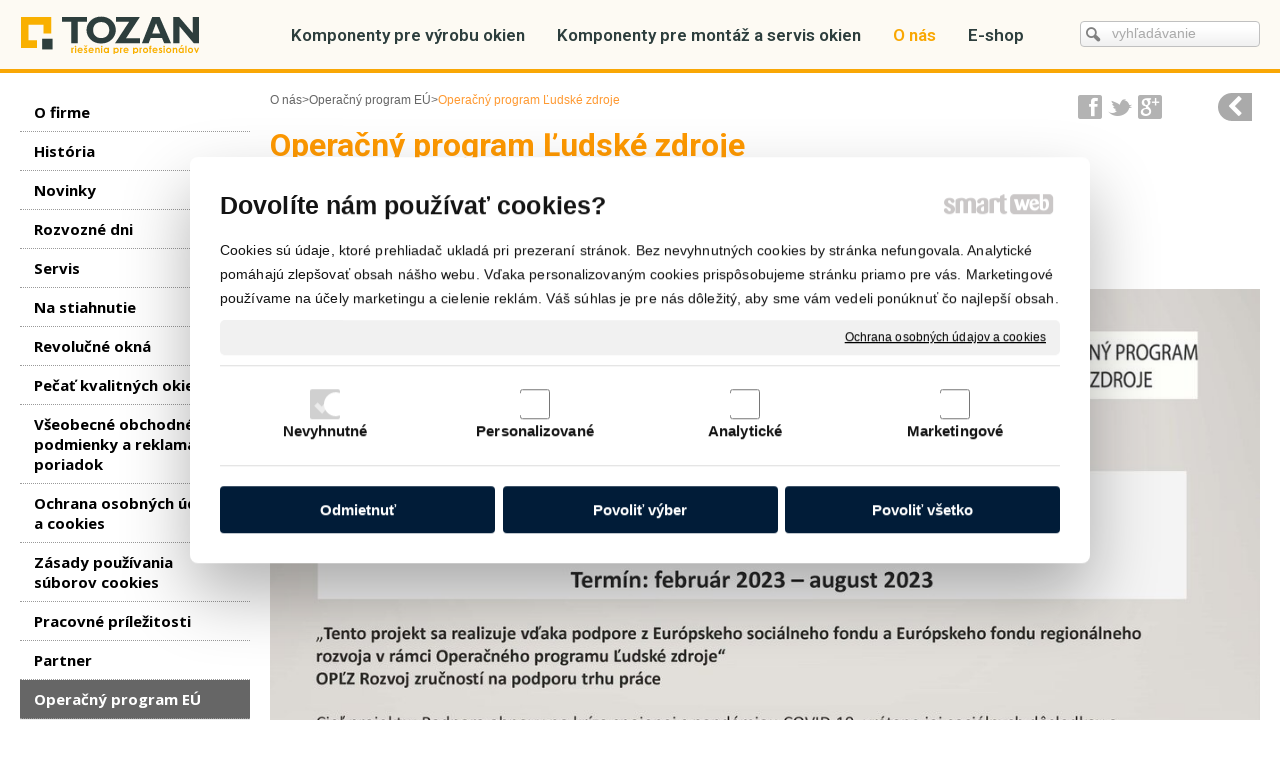

--- FILE ---
content_type: text/html; charset=UTF-8
request_url: https://www.tozan.eu/o-nas/operacny-program-eu/operacny-program-ludske-zdroje/
body_size: 28494
content:
<!DOCTYPE html>
<!--
Smartweb 4.2 CMS
Copyright © 2026 Smartweb® s.r.o.

Informácie a obrázky publikované na tejto stránke aj jej grafický
vzhľad (webdesign) sú chránené autorským právom. Ani obrázky ani
informácie sa nesmú žiadným spôsobom ani žiadnou formou rozširovať,
alebo používať bez predchádzajúceho písomného súhlasu, s výnimkou,
ak je to výslovne dovolené.
-->
    <html xmlns="http://www.w3.org/1999/xhtml" xmlns:fb="http://ogp.me/ns/fb#"   lang="sk" data-site="tozan.eu" data-client="1" data-responsive="1" data-maxwidth="1400" data-page="menu_zoxy0u6boxdt" data-shop="1" data-useragent="" data-layout-type="layout" data-layout="" data-layout-content=""><head><meta charset="UTF-8"></meta>
    <meta name="google-site-verification" content="TnBDznGXyV9KIcgShgCdBRYK_RHVGbv4tFy-TqsxsO4"></meta>
    <meta name="HandheldFriendly" content="True"></meta>
    <meta name="viewport" content="width=device-width, initial-scale=1, user-scalable=1" id="meta-viewport"></meta>
    <meta name="apple-mobile-web-app-capable" content="yes"></meta>
    <meta name="apple-mobile-web-app-status-bar-style" content="black-translucent"></meta>
    <meta name="format-detection" content="telephone=no"></meta>
    <meta name="description" content="TOZAN - profily salamander, profily brugmann - kovanie aubi - plastové okná"></meta>
    <meta name="abstract" content="TOZAN - profily salamander, profily brugmann - kovanie aubi - plastové okná"></meta>
    <meta name="keywords" lang="sk" content="salamander okna, plastové okná, salamander, streamline, brugmann, 7-komorový, 5-komorový, dvere, siegenia, aubi, kfv, profily, kovanie, výstuže, parapety, elektrické náradie, vzduchové náradie, komunálne náradie, brúsny materiál, rezný materiál, vrtáky, frézy, meradlá, spojovací materiál, ochranné prostriedky"></meta>
    
    <link rel="shortcut icon" type="image/ico" href="/data/tozan.eu/documents/favicon_1251873931.ico"></link>
    <meta name="generator" content="smartweb"></meta>
    <meta name="robots" content="index,follow"></meta>
        <meta property="og:type" content="website"></meta>
        <meta property="og:url" content="https://www.tozan.eu/o-nas/operacny-program-eu/operacny-program-ludske-zdroje/"></meta>
        <meta property="og:site_name" content="TOZAN - riešenia pre profesionálov"></meta>
        <meta property="og:title" content="TOZAN - riešenia pre profesionálov - Operačný program Ľudské zdroje"></meta>

        <meta property="og:description" content="TOZAN - profily salamander, profily brugmann - kovanie aubi - plastové okná"></meta>

        <meta name="twitter:card" content="summary"></meta>
        <meta name="twitter:site" content="tozan.eu"></meta>
        <meta name="twitter:title" content="TOZAN - riešenia pre profesionálov - Operačný program Ľudské zdroje"></meta>
        <meta name="twitter:description" content="TOZAN - profily salamander, profily brugmann - kovanie aubi - plastové okná"></meta>
        <meta name="twitter:url" content="https://www.tozan.eu//o-nas/operacny-program-eu/operacny-program-ludske-zdroje/"></meta>

        <meta name="twitter:image0" content="//www.tozan.eu/images/operacny_program_ludske_zdroje_4f8f6f562e673c3e.jpg"/><meta name="og:image" content="//www.tozan.eu/images/operacny_program_ludske_zdroje_4f8f6f562e673c3e.jpg"/><!--formatted--><title>TOZAN - riešenia pre profesionálov - Operačný program Ľudské zdroje</title><link rel="stylesheet" type="text/css" href="/data_cache/tozan.eu/cache/publish_layout/Webfonts.css?1769609029"></link>
    <link rel="stylesheet" type="text/css" href="/core/system/layout/layouts/Default.min.css?1712588862"></link>
    <link rel="stylesheet" type="text/css" href="/core/system/layout/layouts/DefaultEffects.min.css?1610516830"></link>
    <link rel="stylesheet" type="text/css" href="/core/system/layout/layouts/DefaultResponsive.min.css?1629457001"></link>
    <link rel="stylesheet" type="text/css" href="/core/system/layout/layouts/layout.min.css?1610516830"></link>
    <link rel="stylesheet" type="text/css" href="/data_cache/tozan.eu/cache/publish_layout/layout_remote.css?1769609029"></link>
    <script type="application/ld+json">
        {
        "@context": "https://schema.org",
        "@type": "WebSite",
        "url": "https://www.tozan.eu/",
        "potentialAction": [{
        "@type": "SearchAction",
        "target": "https://www.tozan.eu/search/?q={q}",
        "query-input": "required name=q"
        }]
        }
    </script><script type="text/javascript" src="/core/scripts/privacy/definitions.min.js"></script><script type="text/javascript" src="/core/scripts/jquery-3.2.1.min.js"></script><script type="text/javascript" src="/core/scripts/jquery-migrate-3.0.0.min.js"></script><script type="text/javascript" src="/core/scripts/jquery-ui-1.12.1.custom.min.js?1.4"></script><script type="text/javascript" src="/core/scripts/jquery.ui.touch-punch.min.js"></script><script type="text/javascript" src="/core/scripts/circletype.plugins.js"></script><script type="text/javascript" src="/core/scripts/circletype.min.js"></script><script type="text/javascript" src="/core/scripts/jquery.printElement.min.js"></script><script type="text/javascript" src="/core/scripts/jquery.tooltip.min.js"></script><script type="text/javascript" src="/core/scripts/jquery.galleriffic.min.js"></script><script type="text/javascript" src="/core/scripts/owl.carousel.min.js"></script><script type="text/javascript" src="/core/scripts/jquery.cycle2.min.js"></script><script type="text/javascript" src="/core/scripts/jquery.cycle2.effects.min.js"></script><script type="text/javascript" src="/core/scripts/sw_scripts.min.js?5.8.14"></script><script type="text/javascript" src="/core/scripts/fileuploader.min.js"></script><script type="text/javascript">
                            dataLayer = [{
                                'pageCategory': 'other',
                                'visitorType': 'high-value'
                            }];
                            
           if (typeof gtag == "undefined") {
	    function gtag(){dataLayer.push(arguments);}
	}
            
              gtag('consent', 'default', {
                'analytics_storage': 'denied',
                'ad_storage': 'denied',
                'ad_user_data': 'denied',
                'ad_personalization': 'denied',
                'functionality_storage': 'granted',
                'security_storage': 'granted',
                'personalization_storage': 'denied'
	    });
            
                (function(w,d,s,l,i){w[l]=w[l]||[];w[l].push({'gtm.start':new Date().getTime(),event:'gtm.js'});var f=d.getElementsByTagName(s)[0],j=d.createElement(s),dl=l!='dataLayer'?'&l='+l:'';j.async=true;j.src='//www.googletagmanager.com/gtm.js?id='+i+dl;f.parentNode.insertBefore(j,f);})(window,document,'script','dataLayer','GTM-MSLL8P5');
                googleTGM=true;
                </script><script async src="https://www.googletagmanager.com/gtag/js?id=379313488"></script><script type="text/javascript">
            window.dataLayer = window.dataLayer || [];
            function gtag(){dataLayer.push(arguments);}
            gtag('js', new Date());
            
            gtag('config', 'UA-16433622-1', {
                'page_title' : 'TOZAN - riešenia pre profesionálov - Operačný program Ľudské zdroje',
                'page_path': '/o-nas/operacny-program-eu/operacny-program-ludske-zdroje/'
            });
            googleLibs=true;
            
            gtag('config', '379313488', {
                'page_title' : 'TOZAN - riešenia pre profesionálov - Operačný program Ľudské zdroje',
                'page_path': '/o-nas/operacny-program-eu/operacny-program-ludske-zdroje/'
            });
            googleAnalytics4=true;
            
            var trackOutboundLink = function(url) {
                gtag('event', 'click', {
                'event_category': 'outbound',
                'event_label': url,
                'transport_type': 'beacon'
                });
            }
	     </script><link rel="stylesheet" href="/core/scripts/jquery.fancybox.min.css?3.2.10" type="text/css" media="screen"></link>

    <link rel="stylesheet" href="/core/scripts/jquery.galleriffic.css" type="text/css" media="screen"></link>
    

    <style type="text/css">article .Article .article_image small{color: #000000;} .GalleryImage small, .GalleryImageTop small{color: #000000;} .ThemeNavigation.theme_navigation.type-1 .ThemeNavigationItem .ThemeNavigationInit .ThemeNavigationInitBlock, .ThemeNavigation.theme_navigation.type-2 .ThemeNavigationItem .ThemeNavigationInit .ThemeNavigationInitBlock, .ThemeNavigation.theme_navigation.type-3 .ThemeNavigationItem .ThemeNavigationInit .ThemeNavigationInitBlock, .ThemeNavigation.theme_navigation.type-4 .ThemeNavigationItem .ThemeNavigationInit .ThemeNavigationInitBlock, .ThemeNavigation.theme_navigation.type-5 .ThemeNavigationItem .ThemeNavigationInit .ThemeNavigationInitBlock{padding: 7px;} .ThemeNavigation.theme_navigation.type-1 .ThemeNavigationItem .ThemeNavigationInit .ThemeNavigationInitBlock:hover, .ThemeNavigation.theme_navigation.type-2 .ThemeNavigationItem .ThemeNavigationInit .ThemeNavigationInitBlock:hover, .ThemeNavigation.theme_navigation.type-3 .ThemeNavigationItem .ThemeNavigationInit .ThemeNavigationInitBlock:hover, .ThemeNavigation.theme_navigation.type-4 .ThemeNavigationItem .ThemeNavigationInit .ThemeNavigationInitBlock:hover, .ThemeNavigation.theme_navigation.type-5 .ThemeNavigationItem .ThemeNavigationInit .ThemeNavigationInitBlock:hover{background-color: #e6e6e6;} #Logo{width:100%;max-width:180px;height:38px;overflow:hidden;} #Menu ul li.megamenu-id397 ul.Megamenu{padding-top:20px;padding-bottom:20px;} #ThemeNavigation_megamenu_id399 .ThemeNavigation .ThemeNavigationItem .ThemeNavigationInit .ThemeNavigationInitBlock:hover{background-color: #f9b000;} article#Article_id4036490703860352500267-21 .Article p{font-size: 12px;} article#Article_id4043323556054637632379-23 .Article p{font-size: 12px;} article#Article_id4061456231977939860266-26 .Article p{font-size: 12px;} #Menu ul li.megamenu-id408 ul.Megamenu{padding-top:20px;padding-bottom:20px;} #ThemeNavigation_megamenu_id410 .ThemeNavigation .ThemeNavigationItem .ThemeNavigationInit .ThemeNavigationInitBlock:hover{background-color: #f9b000;} h2#SubTitle_id412{color:#2d3e3d;} h2#SubTitle_id412 a{color:#2d3e3d;} #Menu ul li.megamenu-id414 ul.Megamenu{padding-top:20px;padding-bottom:20px;} #ThemeNavigation_megamenu_id416 .ThemeNavigation .ThemeNavigationItem .ThemeNavigationInit .ThemeNavigationInitBlock:hover{background-color: #f9b000;} h2#SubTitle_id418{color:#2d3e3d;} h2#SubTitle_id418 a{color:#2d3e3d;} #MainTitle_id439{color:#ff9900;} #MainTitle_id439 a{color:#ff9900;} #main_mybutton_y4rirliei5m3-id450{width:100%;} section.Section-id4005902178371179957419 .content_section.position-0{width:100.00000000%;max-width:1400px;} section.Section-id401496262615398158221 .content_section.position-0{width:100.00000000%;max-width:1400px;} section.Section-id4024459779943107479674 .content_section.position-0{width:25.00000000%;max-width:341px;} section.Section-id4024459779943107479674 .content_section.position-1{width:25.00000000%;max-width:341px;} section.Section-id4024459779943107479674 .content_section.position-2{width:25.00000000%;max-width:341px;} section.Section-id4024459779943107479674 .content_section.position-3{width:25.00000000%;max-width:341px;} section.Section-id4054278941847600346010 .content_section.position-0{width:100.00000000%;max-width:1400px;} section.Section-id407379350308645127268 .content_section.position-0{width:100.00000000%;max-width:1400px;} section.Section-id41198508668764121767 .content_section.position-0{width:100.00000000%;max-width:1400px;} section.Section-id4132009064011510926609 .content_section.position-0{width:100.00000000%;max-width:1400px;} section.Section-id4179136850885750471842 .content_section.position-0{width:100.00000000%;max-width:1400px;} section.Section-id4191640307043550364986 .content_section.position-0{width:100.00000000%;max-width:1400px;} section.Section-id4415830876042061736435 .content_section.position-0{width:100.00000000%;max-width:1110px;} section.Section-id4447370366959791495015 .content_section.position-0{width:100.00000000%;max-width:1110px;} section.Section-id4486279819672964921252 .content_section.position-0{width:100.00000000%;max-width:1110px;} section.Section-id4497412803302791960860 .content_section.position-0{width:20.00000000%;max-width:262px;} section.Section-id4497412803302791960860 .content_section.position-1{width:20.00000000%;max-width:262px;} section.Section-id4497412803302791960860 .content_section.position-2{width:20.00000000%;max-width:262px;} section.Section-id4497412803302791960860 .content_section.position-3{width:20.00000000%;max-width:262px;} section.Section-id4497412803302791960860 .content_section.position-4{width:20.00000000%;max-width:262px;}@media all and (min-width: 1292px){#ThemeNavigation_megamenu_id399 .ThemeNavigation.theme_navigation > :nth-last-child(-n+8){border-bottom-color: transparent;} #ThemeNavigation_megamenu_id399 .ThemeNavigation.theme_navigation > :nth-child(-n+20){border-top-color: transparent;} #ThemeNavigation_megamenu_id399 .ThemeNavigation.theme_navigation  > .ThemeNavigationSeparator:nth-of-type(10n+10){display: table-row;white-space: nowrap;width: 100%;height:0;} #ThemeNavigation_megamenu_id399 .ThemeNavigation.theme_navigation  > .ThemeNavigationSeparator:nth-of-type(10n+10) .separator{height: auto;} #ThemeNavigation_megamenu_id399 .ThemeNavigation.theme_navigation > .ThemeNavigationSeparator:nth-of-type(10n+10) .ThemeNavigationSeparatorBorder{display:none;} #ThemeNavigation_megamenu_id410 .ThemeNavigation.theme_navigation > :nth-last-child(-n+4){border-bottom-color: transparent;} #ThemeNavigation_megamenu_id410 .ThemeNavigation.theme_navigation > :nth-child(-n+20){border-top-color: transparent;} #ThemeNavigation_megamenu_id410 .ThemeNavigation.theme_navigation  > .ThemeNavigationSeparator:nth-of-type(10n+10){display: table-row;white-space: nowrap;width: 100%;height:0;} #ThemeNavigation_megamenu_id410 .ThemeNavigation.theme_navigation  > .ThemeNavigationSeparator:nth-of-type(10n+10) .separator{height: auto;} #ThemeNavigation_megamenu_id410 .ThemeNavigation.theme_navigation > .ThemeNavigationSeparator:nth-of-type(10n+10) .ThemeNavigationSeparatorBorder{display:none;} #ThemeNavigation_megamenu_id416 .ThemeNavigation.theme_navigation > :nth-last-child(-n+2){border-bottom-color: transparent;} #ThemeNavigation_megamenu_id416 .ThemeNavigation.theme_navigation > :nth-child(-n+20){border-top-color: transparent;} #ThemeNavigation_megamenu_id416 .ThemeNavigation.theme_navigation  > .ThemeNavigationSeparator:nth-of-type(10n+10){display: table-row;white-space: nowrap;width: 100%;height:0;} #ThemeNavigation_megamenu_id416 .ThemeNavigation.theme_navigation  > .ThemeNavigationSeparator:nth-of-type(10n+10) .separator{height: auto;} #ThemeNavigation_megamenu_id416 .ThemeNavigation.theme_navigation > .ThemeNavigationSeparator:nth-of-type(10n+10) .ThemeNavigationSeparatorBorder{display:none;}} @media all and (min-width: 1184px) and (max-width: 1292px){#ThemeNavigation_megamenu_id399 .ThemeNavigation.theme_navigation > :nth-last-child(-n+10){border-bottom-color: transparent;} #ThemeNavigation_megamenu_id399 .ThemeNavigation.theme_navigation > :nth-child(-n+18){border-top-color: transparent;} #ThemeNavigation_megamenu_id399 .ThemeNavigation.theme_navigation  > .ThemeNavigationSeparator:nth-of-type(9n+9){display: table-row;white-space: nowrap;width: 100%;height:0;} #ThemeNavigation_megamenu_id399 .ThemeNavigation.theme_navigation  > .ThemeNavigationSeparator:nth-of-type(9n+9) .separator{height: auto;} #ThemeNavigation_megamenu_id399 .ThemeNavigation.theme_navigation > .ThemeNavigationSeparator:nth-of-type(9n+9) .ThemeNavigationSeparatorBorder{display:none;} #ThemeNavigation_megamenu_id410 .ThemeNavigation.theme_navigation > :nth-last-child(-n+6){border-bottom-color: transparent;} #ThemeNavigation_megamenu_id410 .ThemeNavigation.theme_navigation > :nth-child(-n+18){border-top-color: transparent;} #ThemeNavigation_megamenu_id410 .ThemeNavigation.theme_navigation  > .ThemeNavigationSeparator:nth-of-type(9n+9){display: table-row;white-space: nowrap;width: 100%;height:0;} #ThemeNavigation_megamenu_id410 .ThemeNavigation.theme_navigation  > .ThemeNavigationSeparator:nth-of-type(9n+9) .separator{height: auto;} #ThemeNavigation_megamenu_id410 .ThemeNavigation.theme_navigation > .ThemeNavigationSeparator:nth-of-type(9n+9) .ThemeNavigationSeparatorBorder{display:none;} #ThemeNavigation_megamenu_id416 .ThemeNavigation.theme_navigation > :nth-last-child(-n+6){border-bottom-color: transparent;} #ThemeNavigation_megamenu_id416 .ThemeNavigation.theme_navigation > :nth-child(-n+18){border-top-color: transparent;} #ThemeNavigation_megamenu_id416 .ThemeNavigation.theme_navigation  > .ThemeNavigationSeparator:nth-of-type(9n+9){display: table-row;white-space: nowrap;width: 100%;height:0;} #ThemeNavigation_megamenu_id416 .ThemeNavigation.theme_navigation  > .ThemeNavigationSeparator:nth-of-type(9n+9) .separator{height: auto;} #ThemeNavigation_megamenu_id416 .ThemeNavigation.theme_navigation > .ThemeNavigationSeparator:nth-of-type(9n+9) .ThemeNavigationSeparatorBorder{display:none;}} @media all and (min-width: 1076px) and (max-width: 1184px){#ThemeNavigation_megamenu_id399 .ThemeNavigation.theme_navigation > :nth-last-child(-n+12){border-bottom-color: transparent;} #ThemeNavigation_megamenu_id399 .ThemeNavigation.theme_navigation > :nth-child(-n+16){border-top-color: transparent;} #ThemeNavigation_megamenu_id399 .ThemeNavigation.theme_navigation  > .ThemeNavigationSeparator:nth-of-type(8n+8){display: table-row;white-space: nowrap;width: 100%;height:0;} #ThemeNavigation_megamenu_id399 .ThemeNavigation.theme_navigation  > .ThemeNavigationSeparator:nth-of-type(8n+8) .separator{height: auto;} #ThemeNavigation_megamenu_id399 .ThemeNavigation.theme_navigation > .ThemeNavigationSeparator:nth-of-type(8n+8) .ThemeNavigationSeparatorBorder{display:none;} #ThemeNavigation_megamenu_id410 .ThemeNavigation.theme_navigation > :nth-last-child(-n+8){border-bottom-color: transparent;} #ThemeNavigation_megamenu_id410 .ThemeNavigation.theme_navigation > :nth-child(-n+16){border-top-color: transparent;} #ThemeNavigation_megamenu_id410 .ThemeNavigation.theme_navigation  > .ThemeNavigationSeparator:nth-of-type(8n+8){display: table-row;white-space: nowrap;width: 100%;height:0;} #ThemeNavigation_megamenu_id410 .ThemeNavigation.theme_navigation  > .ThemeNavigationSeparator:nth-of-type(8n+8) .separator{height: auto;} #ThemeNavigation_megamenu_id410 .ThemeNavigation.theme_navigation > .ThemeNavigationSeparator:nth-of-type(8n+8) .ThemeNavigationSeparatorBorder{display:none;} #ThemeNavigation_megamenu_id416 .ThemeNavigation.theme_navigation > :nth-last-child(-n+10){border-bottom-color: transparent;} #ThemeNavigation_megamenu_id416 .ThemeNavigation.theme_navigation > :nth-child(-n+16){border-top-color: transparent;} #ThemeNavigation_megamenu_id416 .ThemeNavigation.theme_navigation  > .ThemeNavigationSeparator:nth-of-type(8n+8){display: table-row;white-space: nowrap;width: 100%;height:0;} #ThemeNavigation_megamenu_id416 .ThemeNavigation.theme_navigation  > .ThemeNavigationSeparator:nth-of-type(8n+8) .separator{height: auto;} #ThemeNavigation_megamenu_id416 .ThemeNavigation.theme_navigation > .ThemeNavigationSeparator:nth-of-type(8n+8) .ThemeNavigationSeparatorBorder{display:none;}} @media all and (min-width: 968px) and (max-width: 1076px){#ThemeNavigation_megamenu_id399 .ThemeNavigation.theme_navigation > :nth-last-child(-n+14){border-bottom-color: transparent;} #ThemeNavigation_megamenu_id399 .ThemeNavigation.theme_navigation > :nth-child(-n+14){border-top-color: transparent;} #ThemeNavigation_megamenu_id399 .ThemeNavigation.theme_navigation  > .ThemeNavigationSeparator:nth-of-type(7n+7){display: table-row;white-space: nowrap;width: 100%;height:0;} #ThemeNavigation_megamenu_id399 .ThemeNavigation.theme_navigation  > .ThemeNavigationSeparator:nth-of-type(7n+7) .separator{height: auto;} #ThemeNavigation_megamenu_id399 .ThemeNavigation.theme_navigation > .ThemeNavigationSeparator:nth-of-type(7n+7) .ThemeNavigationSeparatorBorder{display:none;} #ThemeNavigation_megamenu_id410 .ThemeNavigation.theme_navigation > :nth-last-child(-n+10){border-bottom-color: transparent;} #ThemeNavigation_megamenu_id410 .ThemeNavigation.theme_navigation > :nth-child(-n+14){border-top-color: transparent;} #ThemeNavigation_megamenu_id410 .ThemeNavigation.theme_navigation  > .ThemeNavigationSeparator:nth-of-type(7n+7){display: table-row;white-space: nowrap;width: 100%;height:0;} #ThemeNavigation_megamenu_id410 .ThemeNavigation.theme_navigation  > .ThemeNavigationSeparator:nth-of-type(7n+7) .separator{height: auto;} #ThemeNavigation_megamenu_id410 .ThemeNavigation.theme_navigation > .ThemeNavigationSeparator:nth-of-type(7n+7) .ThemeNavigationSeparatorBorder{display:none;} #ThemeNavigation_megamenu_id416 .ThemeNavigation.theme_navigation > :nth-last-child(-n+14){border-bottom-color: transparent;} #ThemeNavigation_megamenu_id416 .ThemeNavigation.theme_navigation > :nth-child(-n+14){border-top-color: transparent;} #ThemeNavigation_megamenu_id416 .ThemeNavigation.theme_navigation  > .ThemeNavigationSeparator:nth-of-type(7n+7){display: table-row;white-space: nowrap;width: 100%;height:0;} #ThemeNavigation_megamenu_id416 .ThemeNavigation.theme_navigation  > .ThemeNavigationSeparator:nth-of-type(7n+7) .separator{height: auto;} #ThemeNavigation_megamenu_id416 .ThemeNavigation.theme_navigation > .ThemeNavigationSeparator:nth-of-type(7n+7) .ThemeNavigationSeparatorBorder{display:none;}} @media all and (min-width: 860px) and (max-width: 968px){#ThemeNavigation_megamenu_id399 .ThemeNavigation.theme_navigation > :nth-last-child(-n+4){border-bottom-color: transparent;} #ThemeNavigation_megamenu_id399 .ThemeNavigation.theme_navigation > :nth-child(-n+12){border-top-color: transparent;} #ThemeNavigation_megamenu_id399 .ThemeNavigation.theme_navigation  > .ThemeNavigationSeparator:nth-of-type(6n+6){display: table-row;white-space: nowrap;width: 100%;height:0;} #ThemeNavigation_megamenu_id399 .ThemeNavigation.theme_navigation  > .ThemeNavigationSeparator:nth-of-type(6n+6) .separator{height: auto;} #ThemeNavigation_megamenu_id399 .ThemeNavigation.theme_navigation > .ThemeNavigationSeparator:nth-of-type(6n+6) .ThemeNavigationSeparatorBorder{display:none;} #ThemeNavigation_megamenu_id410 .ThemeNavigation.theme_navigation > :nth-last-child(-n+12){border-bottom-color: transparent;} #ThemeNavigation_megamenu_id410 .ThemeNavigation.theme_navigation > :nth-child(-n+12){border-top-color: transparent;} #ThemeNavigation_megamenu_id410 .ThemeNavigation.theme_navigation  > .ThemeNavigationSeparator:nth-of-type(6n+6){display: table-row;white-space: nowrap;width: 100%;height:0;} #ThemeNavigation_megamenu_id410 .ThemeNavigation.theme_navigation  > .ThemeNavigationSeparator:nth-of-type(6n+6) .separator{height: auto;} #ThemeNavigation_megamenu_id410 .ThemeNavigation.theme_navigation > .ThemeNavigationSeparator:nth-of-type(6n+6) .ThemeNavigationSeparatorBorder{display:none;} #ThemeNavigation_megamenu_id416 .ThemeNavigation.theme_navigation > :nth-last-child(-n+6){border-bottom-color: transparent;} #ThemeNavigation_megamenu_id416 .ThemeNavigation.theme_navigation > :nth-child(-n+12){border-top-color: transparent;} #ThemeNavigation_megamenu_id416 .ThemeNavigation.theme_navigation  > .ThemeNavigationSeparator:nth-of-type(6n+6){display: table-row;white-space: nowrap;width: 100%;height:0;} #ThemeNavigation_megamenu_id416 .ThemeNavigation.theme_navigation  > .ThemeNavigationSeparator:nth-of-type(6n+6) .separator{height: auto;} #ThemeNavigation_megamenu_id416 .ThemeNavigation.theme_navigation > .ThemeNavigationSeparator:nth-of-type(6n+6) .ThemeNavigationSeparatorBorder{display:none;}} @media all and (min-width: 752px) and (max-width: 860px){#ThemeNavigation_megamenu_id399 .ThemeNavigation.theme_navigation > :nth-last-child(-n+8){border-bottom-color: transparent;} #ThemeNavigation_megamenu_id399 .ThemeNavigation.theme_navigation > :nth-child(-n+10){border-top-color: transparent;} #ThemeNavigation_megamenu_id399 .ThemeNavigation.theme_navigation  > .ThemeNavigationSeparator:nth-of-type(5n+5){display: table-row;white-space: nowrap;width: 100%;height:0;} #ThemeNavigation_megamenu_id399 .ThemeNavigation.theme_navigation  > .ThemeNavigationSeparator:nth-of-type(5n+5) .separator{height: auto;} #ThemeNavigation_megamenu_id399 .ThemeNavigation.theme_navigation > .ThemeNavigationSeparator:nth-of-type(5n+5) .ThemeNavigationSeparatorBorder{display:none;} #ThemeNavigation_megamenu_id410 .ThemeNavigation.theme_navigation > :nth-last-child(-n+4){border-bottom-color: transparent;} #ThemeNavigation_megamenu_id410 .ThemeNavigation.theme_navigation > :nth-child(-n+10){border-top-color: transparent;} #ThemeNavigation_megamenu_id410 .ThemeNavigation.theme_navigation  > .ThemeNavigationSeparator:nth-of-type(5n+5){display: table-row;white-space: nowrap;width: 100%;height:0;} #ThemeNavigation_megamenu_id410 .ThemeNavigation.theme_navigation  > .ThemeNavigationSeparator:nth-of-type(5n+5) .separator{height: auto;} #ThemeNavigation_megamenu_id410 .ThemeNavigation.theme_navigation > .ThemeNavigationSeparator:nth-of-type(5n+5) .ThemeNavigationSeparatorBorder{display:none;} #ThemeNavigation_megamenu_id416 .ThemeNavigation.theme_navigation > :nth-last-child(-n+2){border-bottom-color: transparent;} #ThemeNavigation_megamenu_id416 .ThemeNavigation.theme_navigation > :nth-child(-n+10){border-top-color: transparent;} #ThemeNavigation_megamenu_id416 .ThemeNavigation.theme_navigation  > .ThemeNavigationSeparator:nth-of-type(5n+5){display: table-row;white-space: nowrap;width: 100%;height:0;} #ThemeNavigation_megamenu_id416 .ThemeNavigation.theme_navigation  > .ThemeNavigationSeparator:nth-of-type(5n+5) .separator{height: auto;} #ThemeNavigation_megamenu_id416 .ThemeNavigation.theme_navigation > .ThemeNavigationSeparator:nth-of-type(5n+5) .ThemeNavigationSeparatorBorder{display:none;}} @media all and (min-width: 644px) and (max-width: 752px){#ThemeNavigation_megamenu_id399 .ThemeNavigation.theme_navigation > :nth-last-child(-n+4){border-bottom-color: transparent;} #ThemeNavigation_megamenu_id399 .ThemeNavigation.theme_navigation > :nth-child(-n+8){border-top-color: transparent;} #ThemeNavigation_megamenu_id399 .ThemeNavigation.theme_navigation  > .ThemeNavigationSeparator:nth-of-type(4n+4){display: table-row;white-space: nowrap;width: 100%;height:0;} #ThemeNavigation_megamenu_id399 .ThemeNavigation.theme_navigation  > .ThemeNavigationSeparator:nth-of-type(4n+4) .separator{height: auto;} #ThemeNavigation_megamenu_id399 .ThemeNavigation.theme_navigation > .ThemeNavigationSeparator:nth-of-type(4n+4) .ThemeNavigationSeparatorBorder{display:none;} #ThemeNavigation_megamenu_id410 .ThemeNavigation.theme_navigation > :nth-last-child(-n+8){border-bottom-color: transparent;} #ThemeNavigation_megamenu_id410 .ThemeNavigation.theme_navigation > :nth-child(-n+8){border-top-color: transparent;} #ThemeNavigation_megamenu_id410 .ThemeNavigation.theme_navigation  > .ThemeNavigationSeparator:nth-of-type(4n+4){display: table-row;white-space: nowrap;width: 100%;height:0;} #ThemeNavigation_megamenu_id410 .ThemeNavigation.theme_navigation  > .ThemeNavigationSeparator:nth-of-type(4n+4) .separator{height: auto;} #ThemeNavigation_megamenu_id410 .ThemeNavigation.theme_navigation > .ThemeNavigationSeparator:nth-of-type(4n+4) .ThemeNavigationSeparatorBorder{display:none;} #ThemeNavigation_megamenu_id416 .ThemeNavigation.theme_navigation > :nth-last-child(-n+2){border-bottom-color: transparent;} #ThemeNavigation_megamenu_id416 .ThemeNavigation.theme_navigation > :nth-child(-n+8){border-top-color: transparent;} #ThemeNavigation_megamenu_id416 .ThemeNavigation.theme_navigation  > .ThemeNavigationSeparator:nth-of-type(4n+4){display: table-row;white-space: nowrap;width: 100%;height:0;} #ThemeNavigation_megamenu_id416 .ThemeNavigation.theme_navigation  > .ThemeNavigationSeparator:nth-of-type(4n+4) .separator{height: auto;} #ThemeNavigation_megamenu_id416 .ThemeNavigation.theme_navigation > .ThemeNavigationSeparator:nth-of-type(4n+4) .ThemeNavigationSeparatorBorder{display:none;}} @media all and (min-width: 536px) and (max-width: 644px){#ThemeNavigation_megamenu_id399 .ThemeNavigation.theme_navigation > :nth-last-child(-n+4){border-bottom-color: transparent;} #ThemeNavigation_megamenu_id399 .ThemeNavigation.theme_navigation > :nth-child(-n+6){border-top-color: transparent;} #ThemeNavigation_megamenu_id399 .ThemeNavigation.theme_navigation  > .ThemeNavigationSeparator:nth-of-type(3n+3){display: table-row;white-space: nowrap;width: 100%;height:0;} #ThemeNavigation_megamenu_id399 .ThemeNavigation.theme_navigation  > .ThemeNavigationSeparator:nth-of-type(3n+3) .separator{height: auto;} #ThemeNavigation_megamenu_id399 .ThemeNavigation.theme_navigation > .ThemeNavigationSeparator:nth-of-type(3n+3) .ThemeNavigationSeparatorBorder{display:none;} #ThemeNavigation_megamenu_id410 .ThemeNavigation.theme_navigation > :nth-last-child(-n+6){border-bottom-color: transparent;} #ThemeNavigation_megamenu_id410 .ThemeNavigation.theme_navigation > :nth-child(-n+6){border-top-color: transparent;} #ThemeNavigation_megamenu_id410 .ThemeNavigation.theme_navigation  > .ThemeNavigationSeparator:nth-of-type(3n+3){display: table-row;white-space: nowrap;width: 100%;height:0;} #ThemeNavigation_megamenu_id410 .ThemeNavigation.theme_navigation  > .ThemeNavigationSeparator:nth-of-type(3n+3) .separator{height: auto;} #ThemeNavigation_megamenu_id410 .ThemeNavigation.theme_navigation > .ThemeNavigationSeparator:nth-of-type(3n+3) .ThemeNavigationSeparatorBorder{display:none;} #ThemeNavigation_megamenu_id416 .ThemeNavigation.theme_navigation > :nth-last-child(-n+6){border-bottom-color: transparent;} #ThemeNavigation_megamenu_id416 .ThemeNavigation.theme_navigation > :nth-child(-n+6){border-top-color: transparent;} #ThemeNavigation_megamenu_id416 .ThemeNavigation.theme_navigation  > .ThemeNavigationSeparator:nth-of-type(3n+3){display: table-row;white-space: nowrap;width: 100%;height:0;} #ThemeNavigation_megamenu_id416 .ThemeNavigation.theme_navigation  > .ThemeNavigationSeparator:nth-of-type(3n+3) .separator{height: auto;} #ThemeNavigation_megamenu_id416 .ThemeNavigation.theme_navigation > .ThemeNavigationSeparator:nth-of-type(3n+3) .ThemeNavigationSeparatorBorder{display:none;}} @media all and (min-width: 428px) and (max-width: 536px){#ThemeNavigation_megamenu_id399 .ThemeNavigation.theme_navigation > :nth-last-child(-n+4){border-bottom-color: transparent;} #ThemeNavigation_megamenu_id399 .ThemeNavigation.theme_navigation > :nth-child(-n+4){border-top-color: transparent;} #ThemeNavigation_megamenu_id399 .ThemeNavigation.theme_navigation  > .ThemeNavigationSeparator:nth-of-type(2n+2){display: table-row;white-space: nowrap;width: 100%;height:0;} #ThemeNavigation_megamenu_id399 .ThemeNavigation.theme_navigation  > .ThemeNavigationSeparator:nth-of-type(2n+2) .separator{height: auto;} #ThemeNavigation_megamenu_id399 .ThemeNavigation.theme_navigation > .ThemeNavigationSeparator:nth-of-type(2n+2) .ThemeNavigationSeparatorBorder{display:none;} #ThemeNavigation_megamenu_id410 .ThemeNavigation.theme_navigation > :nth-last-child(-n+4){border-bottom-color: transparent;} #ThemeNavigation_megamenu_id410 .ThemeNavigation.theme_navigation > :nth-child(-n+4){border-top-color: transparent;} #ThemeNavigation_megamenu_id410 .ThemeNavigation.theme_navigation  > .ThemeNavigationSeparator:nth-of-type(2n+2){display: table-row;white-space: nowrap;width: 100%;height:0;} #ThemeNavigation_megamenu_id410 .ThemeNavigation.theme_navigation  > .ThemeNavigationSeparator:nth-of-type(2n+2) .separator{height: auto;} #ThemeNavigation_megamenu_id410 .ThemeNavigation.theme_navigation > .ThemeNavigationSeparator:nth-of-type(2n+2) .ThemeNavigationSeparatorBorder{display:none;} #ThemeNavigation_megamenu_id416 .ThemeNavigation.theme_navigation > :nth-last-child(-n+2){border-bottom-color: transparent;} #ThemeNavigation_megamenu_id416 .ThemeNavigation.theme_navigation > :nth-child(-n+4){border-top-color: transparent;} #ThemeNavigation_megamenu_id416 .ThemeNavigation.theme_navigation  > .ThemeNavigationSeparator:nth-of-type(2n+2){display: table-row;white-space: nowrap;width: 100%;height:0;} #ThemeNavigation_megamenu_id416 .ThemeNavigation.theme_navigation  > .ThemeNavigationSeparator:nth-of-type(2n+2) .separator{height: auto;} #ThemeNavigation_megamenu_id416 .ThemeNavigation.theme_navigation > .ThemeNavigationSeparator:nth-of-type(2n+2) .ThemeNavigationSeparatorBorder{display:none;}} @media all and (max-width: 428px){#ThemeNavigation_megamenu_id399 .ThemeNavigation.theme_navigation > :nth-last-child(-n+2){border-bottom-color: transparent;} #ThemeNavigation_megamenu_id399 .ThemeNavigation.theme_navigation > :nth-child(-n+2){border-top-color: transparent;} #ThemeNavigation_megamenu_id399 .ThemeNavigation.theme_navigation  > .ThemeNavigationSeparator:nth-of-type(1n+1){display: table-row;white-space: nowrap;width: 100%;height:0;} #ThemeNavigation_megamenu_id399 .ThemeNavigation.theme_navigation  > .ThemeNavigationSeparator:nth-of-type(1n+1) .separator{height: auto;} #ThemeNavigation_megamenu_id399 .ThemeNavigation.theme_navigation > .ThemeNavigationSeparator:nth-of-type(1n+1) .ThemeNavigationSeparatorBorder{display:none;} #ThemeNavigation_megamenu_id410 .ThemeNavigation.theme_navigation > :nth-last-child(-n+2){border-bottom-color: transparent;} #ThemeNavigation_megamenu_id410 .ThemeNavigation.theme_navigation > :nth-child(-n+2){border-top-color: transparent;} #ThemeNavigation_megamenu_id410 .ThemeNavigation.theme_navigation  > .ThemeNavigationSeparator:nth-of-type(1n+1){display: table-row;white-space: nowrap;width: 100%;height:0;} #ThemeNavigation_megamenu_id410 .ThemeNavigation.theme_navigation  > .ThemeNavigationSeparator:nth-of-type(1n+1) .separator{height: auto;} #ThemeNavigation_megamenu_id410 .ThemeNavigation.theme_navigation > .ThemeNavigationSeparator:nth-of-type(1n+1) .ThemeNavigationSeparatorBorder{display:none;} #ThemeNavigation_megamenu_id416 .ThemeNavigation.theme_navigation > :nth-last-child(-n+2){border-bottom-color: transparent;} #ThemeNavigation_megamenu_id416 .ThemeNavigation.theme_navigation > :nth-child(-n+2){border-top-color: transparent;} #ThemeNavigation_megamenu_id416 .ThemeNavigation.theme_navigation  > .ThemeNavigationSeparator:nth-of-type(1n+1){display: table-row;white-space: nowrap;width: 100%;height:0;} #ThemeNavigation_megamenu_id416 .ThemeNavigation.theme_navigation  > .ThemeNavigationSeparator:nth-of-type(1n+1) .separator{height: auto;} #ThemeNavigation_megamenu_id416 .ThemeNavigation.theme_navigation > .ThemeNavigationSeparator:nth-of-type(1n+1) .ThemeNavigationSeparatorBorder{display:none;}}</style>
    <noscript><link rel="stylesheet" type="text/css" href="/core/system/layout/layouts/DefaultNoScript.min.css?1610516830"></link>
    </noscript></head><body><noscript><iframe src="//www.googletagmanager.com/ns.html?id=GTM-MSLL8P5" height="0" width="0" style="display:none;visibility:hidden"></iframe></noscript><div id="fb-root"></div><script type="text/javascript">
                        window.fbAsyncInit = function() {
                            FB.init({
                              appId      : '1544767402492930',
                              cookie     : true,
                              xfbml      : true,
                              version    : 'v2.5'
                            });
                          };

                          (function(d, s, id){
                             var js, fjs = d.getElementsByTagName(s)[0];
                             if (d.getElementById(id)) {return;}
                             js = d.createElement(s); js.id = id;
                             js.src = "//connect.facebook.net/en_US/sdk.js";
                             fjs.parentNode.insertBefore(js, fjs);
                           }(document, 'script', 'facebook-jssdk'));
                        </script>
            
        <div  class="FixedTop"></div><div  id="main-buttons" data-width="275"><div><div class="main-header"><span class="icon-menu"></span></div><div class="main-close"><span class="icon-menu"></span></div></div></div><nav ><div id="NavSide"><div id="SearchNav" style="" class="Search"><div class="SearchInput_Div"><div class="icon-search-1"></div><div class="input-search"><form action="/search/" method="get" style="padding:0px; margin:0px;"><input type="text" id="qs1" name="q" class="SearchInput" accesskey="s" value="" placeholder="vyhľadávanie" data-placeholder="vyhľadávanie" autocomplete="off"/>

                                </form></div></div><div class="search_result_pos" style=""><div class="error-search"></div><div class="SearchResult"></div></div></div><div id="NavMenu"><ul class="menu-items"><li class="NavMenuLevel1 left" data-name="komponenty-pre-vyrobu-okien"><div class="Menu-id1"><a class="menu-item" href="/komponenty-pre-vyrobu-okien/" target="_self"><span data-title="Komponenty pre výrobu okien">Komponenty pre výrobu okien</span></a><a class="menu-icon"><span class="icon-angle-left"></span></a></div><ul class="menu-items none"><li class="NavMenuLevel2" data-name="alu-profily"><div class="Menu-id2"><a class="menu-item" href="/komponenty-pre-vyrobu-okien/alu-profily/" target="_self"><span data-title="ALU Profily">ALU Profily</span></a><a class="menu-icon"><span class="icon-angle-left"></span></a></div><ul class="menu-items none"><li class="NavMenuLevel3" data-name="alu-profily-akotherm-r"><div class="Menu-id3"><a class="menu-item" href="/komponenty-pre-vyrobu-okien/alu-profily/alu-profily-akotherm-r/" target="_self"><span data-title="ALU profily Akotherm®">ALU profily Akotherm®</span></a><a class="menu-icon"><span class="icon-angle-left"></span></a></div><ul class="menu-items none"><li class="NavMenuLevel4" data-name="okenne-systemy"><div class="Menu-id4"><a class="menu-item" href="/komponenty-pre-vyrobu-okien/alu-profily/alu-profily-akotherm-r/okenne-systemy/" target="_self"><span data-title="Okenné systémy">Okenné systémy</span></a><a class="menu-icon"><span class="icon-angle-left"></span></a></div><ul class="menu-items none"><li class="NavMenuLevel5" data-name="okna-at-790-si"><div class="Menu-id5"><a class="menu-item" href="/komponenty-pre-vyrobu-okien/alu-profily/alu-profily-akotherm-r/okenne-systemy/okna-at-790-si/" target="_self"><span data-title="Okná AT 790 SI">Okná AT 790 SI</span></a></div></li><li class="NavMenuLevel5" data-name="okna-at-740-si"><div class="Menu-id6"><a class="menu-item" href="/komponenty-pre-vyrobu-okien/alu-profily/alu-profily-akotherm-r/okenne-systemy/okna-at-740-si/" target="_self"><span data-title="Okná AT 740 SI">Okná AT 740 SI</span></a></div></li><li class="NavMenuLevel5 last" data-name="okna-at-740"><div class="Menu-id7"><a class="menu-item" href="/komponenty-pre-vyrobu-okien/alu-profily/alu-profily-akotherm-r/okenne-systemy/okna-at-740/" target="_self"><span data-title="Okná AT 740">Okná AT 740</span></a></div></li></ul></li><li class="NavMenuLevel4" data-name="dverne-systemy"><div class="Menu-id8"><a class="menu-item" href="/komponenty-pre-vyrobu-okien/alu-profily/alu-profily-akotherm-r/dverne-systemy/" target="_self"><span data-title="Dverné systémy">Dverné systémy</span></a><a class="menu-icon"><span class="icon-angle-left"></span></a></div><ul class="menu-items none"><li class="NavMenuLevel5" data-name="dvere-at-740-si-d"><div class="Menu-id9"><a class="menu-item" href="/komponenty-pre-vyrobu-okien/alu-profily/alu-profily-akotherm-r/dverne-systemy/dvere-at-740-si-d/" target="_self"><span data-title="Dvere AT 740 SI-D">Dvere AT 740 SI-D</span></a></div></li><li class="NavMenuLevel5" data-name="dvere-at-740-si"><div class="Menu-id10"><a class="menu-item" href="/komponenty-pre-vyrobu-okien/alu-profily/alu-profily-akotherm-r/dverne-systemy/dvere-at-740-si/" target="_self"><span data-title="Dvere AT 740 SI">Dvere AT 740 SI</span></a></div></li><li class="NavMenuLevel5" data-name="dvere-at-740"><div class="Menu-id11"><a class="menu-item" href="/komponenty-pre-vyrobu-okien/alu-profily/alu-profily-akotherm-r/dverne-systemy/dvere-at-740/" target="_self"><span data-title="Dvere AT 740">Dvere AT 740</span></a></div></li><li class="NavMenuLevel5 last" data-name="dvere-at-600"><div class="Menu-id12"><a class="menu-item" href="/komponenty-pre-vyrobu-okien/alu-profily/alu-profily-akotherm-r/dverne-systemy/dvere-at-600/" target="_self"><span data-title="Dvere AT 600">Dvere AT 600</span></a></div></li></ul></li><li class="NavMenuLevel4" data-name="posuvne-systemy"><div class="Menu-id13"><a class="menu-item" href="/komponenty-pre-vyrobu-okien/alu-profily/alu-profily-akotherm-r/posuvne-systemy/" target="_self"><span data-title="Posuvné systémy">Posuvné systémy</span></a><a class="menu-icon"><span class="icon-angle-left"></span></a></div><ul class="menu-items none"><li class="NavMenuLevel5" data-name="at-850-hs"><div class="Menu-id14"><a class="menu-item" href="/komponenty-pre-vyrobu-okien/alu-profily/alu-profily-akotherm-r/posuvne-systemy/at-850-hs/" target="_self"><span data-title="AT 850 HS">AT 850 HS</span></a></div></li><li class="NavMenuLevel5" data-name="at-840"><div class="Menu-id15"><a class="menu-item" href="/komponenty-pre-vyrobu-okien/alu-profily/alu-profily-akotherm-r/posuvne-systemy/at-840/" target="_self"><span data-title="AT 840">AT 840</span></a></div></li><li class="NavMenuLevel5" data-name="at-750-hs"><div class="Menu-id16"><a class="menu-item" href="/komponenty-pre-vyrobu-okien/alu-profily/alu-profily-akotherm-r/posuvne-systemy/at-750-hs/" target="_self"><span data-title="AT 750 HS">AT 750 HS</span></a></div></li><li class="NavMenuLevel5 last" data-name="at-200"><div class="Menu-id17"><a class="menu-item" href="/komponenty-pre-vyrobu-okien/alu-profily/alu-profily-akotherm-r/posuvne-systemy/at-200/" target="_self"><span data-title="AT 200">AT 200</span></a></div></li></ul></li><li class="NavMenuLevel4" data-name="fasadne-systemy"><div class="Menu-id18"><a class="menu-item" href="/komponenty-pre-vyrobu-okien/alu-profily/alu-profily-akotherm-r/fasadne-systemy/" target="_self"><span data-title="Fasádne systémy">Fasádne systémy</span></a><a class="menu-icon"><span class="icon-angle-left"></span></a></div><ul class="menu-items none"><li class="NavMenuLevel5" data-name="at-500-f-si"><div class="Menu-id19"><a class="menu-item" href="/komponenty-pre-vyrobu-okien/alu-profily/alu-profily-akotherm-r/fasadne-systemy/at-500-f-si/" target="_self"><span data-title="AT 500 F-SI">AT 500 F-SI</span></a></div></li><li class="NavMenuLevel5" data-name="at-500-f"><div class="Menu-id20"><a class="menu-item" href="/komponenty-pre-vyrobu-okien/alu-profily/alu-profily-akotherm-r/fasadne-systemy/at-500-f/" target="_self"><span data-title="AT 500 F">AT 500 F</span></a></div></li><li class="NavMenuLevel5" data-name="at-500-cs"><div class="Menu-id21"><a class="menu-item" href="/komponenty-pre-vyrobu-okien/alu-profily/alu-profily-akotherm-r/fasadne-systemy/at-500-cs/" target="_self"><span data-title="AT 500 CS">AT 500 CS</span></a></div></li><li class="NavMenuLevel5" data-name="at-500-cc"><div class="Menu-id22"><a class="menu-item" href="/komponenty-pre-vyrobu-okien/alu-profily/alu-profily-akotherm-r/fasadne-systemy/at-500-cc/" target="_self"><span data-title="AT 500 CC">AT 500 CC</span></a></div></li><li class="NavMenuLevel5 last" data-name="at-410"><div class="Menu-id23"><a class="menu-item" href="/komponenty-pre-vyrobu-okien/alu-profily/alu-profily-akotherm-r/fasadne-systemy/at-410/" target="_self"><span data-title="AT 410">AT 410</span></a></div></li></ul></li><li class="NavMenuLevel4" data-name="protipoziarne-systemy"><div class="Menu-id24"><a class="menu-item" href="/komponenty-pre-vyrobu-okien/alu-profily/alu-profily-akotherm-r/protipoziarne-systemy/" target="_self"><span data-title="Protipožiarne systémy">Protipožiarne systémy</span></a><a class="menu-icon"><span class="icon-angle-left"></span></a></div><ul class="menu-items none"><li class="NavMenuLevel5" data-name="at-740-fr-t30-protipoziarne-dvere"><div class="Menu-id25"><a class="menu-item" href="/komponenty-pre-vyrobu-okien/alu-profily/alu-profily-akotherm-r/protipoziarne-systemy/at-740-fr-t30-protipoziarne-dvere/" target="_self"><span data-title="AT 740 FR T30 protipožiarne dvere">AT 740 FR T30 protipožiarne dvere</span></a></div></li><li class="NavMenuLevel5" data-name="at-740-fr-s200-c5-dymotesniace-dvere"><div class="Menu-id26"><a class="menu-item" href="/komponenty-pre-vyrobu-okien/alu-profily/alu-profily-akotherm-r/protipoziarne-systemy/at-740-fr-s200-c5-dymotesniace-dvere/" target="_self"><span data-title="AT 740 FR S200 C5 dymotesniace dvere">AT 740 FR S200 C5 dymotesniace dvere</span></a></div></li><li class="NavMenuLevel5" data-name="at-740-fr-f30-protipoziarne-zasklenie"><div class="Menu-id27"><a class="menu-item" href="/komponenty-pre-vyrobu-okien/alu-profily/alu-profily-akotherm-r/protipoziarne-systemy/at-740-fr-f30-protipoziarne-zasklenie/" target="_self"><span data-title="AT 740 FR F30 protipožiarne zasklenie">AT 740 FR F30 protipožiarne zasklenie</span></a></div></li><li class="NavMenuLevel5" data-name="at-740-fr-ei30-protipoziarne-dvere"><div class="Menu-id28"><a class="menu-item" href="/komponenty-pre-vyrobu-okien/alu-profily/alu-profily-akotherm-r/protipoziarne-systemy/at-740-fr-ei30-protipoziarne-dvere/" target="_self"><span data-title="AT 740 FR EI30 protipožiarne dvere">AT 740 FR EI30 protipožiarne dvere</span></a></div></li><li class="NavMenuLevel5" data-name="at-700-at-700-sc-dymotesniace-dvere"><div class="Menu-id29"><a class="menu-item" href="/komponenty-pre-vyrobu-okien/alu-profily/alu-profily-akotherm-r/protipoziarne-systemy/at-700-at-700-sc-dymotesniace-dvere/" target="_self"><span data-title="AT 700 / AT 700 SC dymotesniace dvere">AT 700 / AT 700 SC dymotesniace dvere</span></a></div></li><li class="NavMenuLevel5 last" data-name="at-690-bs-protipoziarne-dvere"><div class="Menu-id30"><a class="menu-item" href="/komponenty-pre-vyrobu-okien/alu-profily/alu-profily-akotherm-r/protipoziarne-systemy/at-690-bs-protipoziarne-dvere/" target="_self"><span data-title="AT 690 BS protipožiarne dvere">AT 690 BS protipožiarne dvere</span></a></div></li></ul></li><li class="NavMenuLevel4 last" data-name="digital-showroom"><div class="Menu-id31"><a class="menu-item" href="/komponenty-pre-vyrobu-okien/alu-profily/alu-profily-akotherm-r/digital-showroom/" target="_self"><span data-title="Digital showroom">Digital showroom</span></a><a class="menu-icon"><span class="icon-angle-left"></span></a></div><ul class="menu-items none"><li class="NavMenuLevel5 last" data-name="digital-showroom"><div class="Menu-id32"><a class="menu-item" href="/komponenty-pre-vyrobu-okien/alu-profily/alu-profily-akotherm-r/digital-showroom/digital-showroom/" target="_self"><span data-title="Digital showroom">Digital showroom</span></a></div></li></ul></li></ul></li><li class="NavMenuLevel3 last" data-name="alu-profily-izool-r"><div class="Menu-id33"><a class="menu-item" href="/komponenty-pre-vyrobu-okien/alu-profily/alu-profily-izool-r/" target="_self"><span data-title="ALU profily izool®">ALU profily izool®</span></a><a class="menu-icon"><span class="icon-angle-left"></span></a></div><ul class="menu-items none"><li class="NavMenuLevel4" data-name="okenno-dverne-systemy"><div class="Menu-id34"><a class="menu-item" href="/komponenty-pre-vyrobu-okien/alu-profily/alu-profily-izool-r/okenno-dverne-systemy/" target="_self"><span data-title="Okenno dverné systémy">Okenno dverné systémy</span></a><a class="menu-icon"><span class="icon-angle-left"></span></a></div><ul class="menu-items none"><li class="NavMenuLevel5" data-name="teple-systemy"><div class="Menu-id35"><a class="menu-item" href="/komponenty-pre-vyrobu-okien/alu-profily/alu-profily-izool-r/okenno-dverne-systemy/teple-systemy/" target="_self"><span data-title="Teplé systémy">Teplé systémy</span></a><a class="menu-icon"><span class="icon-angle-left"></span></a></div><ul class="menu-items none"><li class="NavMenuLevel6" data-name="izool-60"><div class="Menu-id36"><a class="menu-item" href="/komponenty-pre-vyrobu-okien/alu-profily/alu-profily-izool-r/okenno-dverne-systemy/teple-systemy/izool-60/" target="_self"><span data-title="izool 60">izool 60</span></a><a class="menu-icon"><span class="icon-angle-left"></span></a></div><ul class="menu-items none"><li class="NavMenuLevel7" data-name="okno-izool-60"><div class="Menu-id37"><a class="menu-item" href="/komponenty-pre-vyrobu-okien/alu-profily/alu-profily-izool-r/okenno-dverne-systemy/teple-systemy/izool-60/okno-izool-60/" target="_self"><span data-title="Okno izool 60">Okno izool 60</span></a></div></li><li class="NavMenuLevel7 last" data-name="dvere-izool-60"><div class="Menu-id38"><a class="menu-item" href="/komponenty-pre-vyrobu-okien/alu-profily/alu-profily-izool-r/okenno-dverne-systemy/teple-systemy/izool-60/dvere-izool-60/" target="_self"><span data-title="Dvere izool 60">Dvere izool 60</span></a></div></li></ul></li><li class="NavMenuLevel6" data-name="izool-70"><div class="Menu-id39"><a class="menu-item" href="/komponenty-pre-vyrobu-okien/alu-profily/alu-profily-izool-r/okenno-dverne-systemy/teple-systemy/izool-70/" target="_self"><span data-title="izool 70">izool 70</span></a></div></li><li class="NavMenuLevel6 last" data-name="izool-75"><div class="Menu-id40"><a class="menu-item" href="/komponenty-pre-vyrobu-okien/alu-profily/alu-profily-izool-r/okenno-dverne-systemy/teple-systemy/izool-75/" target="_self"><span data-title="izool 75">izool 75</span></a></div></li></ul></li><li class="NavMenuLevel5 last" data-name="studene-systemy"><div class="Menu-id41"><a class="menu-item" href="/komponenty-pre-vyrobu-okien/alu-profily/alu-profily-izool-r/okenno-dverne-systemy/studene-systemy/" target="_self"><span data-title="Studené systémy">Studené systémy</span></a><a class="menu-icon"><span class="icon-angle-left"></span></a></div><ul class="menu-items none"><li class="NavMenuLevel6 last" data-name="izool-50"><div class="Menu-id42"><a class="menu-item" href="/komponenty-pre-vyrobu-okien/alu-profily/alu-profily-izool-r/okenno-dverne-systemy/studene-systemy/izool-50/" target="_self"><span data-title="izool 50">izool 50</span></a></div></li></ul></li></ul></li><li class="NavMenuLevel4" data-name="fasadne-systemy"><div class="Menu-id43"><a class="menu-item" href="/komponenty-pre-vyrobu-okien/alu-profily/alu-profily-izool-r/fasadne-systemy/" target="_self"><span data-title="Fasádne systémy">Fasádne systémy</span></a><a class="menu-icon"><span class="icon-angle-left"></span></a></div><ul class="menu-items none"><li class="NavMenuLevel5" data-name="fasady"><div class="Menu-id44"><a class="menu-item" href="/komponenty-pre-vyrobu-okien/alu-profily/alu-profily-izool-r/fasadne-systemy/fasady/" target="_self"><span data-title="Fasády">Fasády</span></a><a class="menu-icon"><span class="icon-angle-left"></span></a></div><ul class="menu-items none"><li class="NavMenuLevel6" data-name="izool-f50-sg"><div class="Menu-id45"><a class="menu-item" href="/komponenty-pre-vyrobu-okien/alu-profily/alu-profily-izool-r/fasadne-systemy/fasady/izool-f50-sg/" target="_self"><span data-title="izool F50+ SG">izool F50+ SG</span></a></div></li><li class="NavMenuLevel6" data-name="izool-f50-sg-1"><div class="Menu-id46"><a class="menu-item" href="/komponenty-pre-vyrobu-okien/alu-profily/alu-profily-izool-r/fasadne-systemy/fasady/izool-f50-sg-1/" target="_self"><span data-title="izool F50 SG">izool F50 SG</span></a></div></li><li class="NavMenuLevel6" data-name="izool-f50"><div class="Menu-id47"><a class="menu-item" href="/komponenty-pre-vyrobu-okien/alu-profily/alu-profily-izool-r/fasadne-systemy/fasady/izool-f50/" target="_self"><span data-title="izool F50+">izool F50+</span></a></div></li><li class="NavMenuLevel6 last" data-name="izool-f50-1"><div class="Menu-id48"><a class="menu-item" href="/komponenty-pre-vyrobu-okien/alu-profily/alu-profily-izool-r/fasadne-systemy/fasady/izool-f50-1/" target="_self"><span data-title="izool F50">izool F50</span></a></div></li></ul></li><li class="NavMenuLevel5 last" data-name="slnolamy"><div class="Menu-id49"><a class="menu-item" href="/komponenty-pre-vyrobu-okien/alu-profily/alu-profily-izool-r/fasadne-systemy/slnolamy/" target="_self"><span data-title="Slnolamy">Slnolamy</span></a><a class="menu-icon"><span class="icon-angle-left"></span></a></div><ul class="menu-items none"><li class="NavMenuLevel6" data-name="izool-30"><div class="Menu-id50"><a class="menu-item" href="/komponenty-pre-vyrobu-okien/alu-profily/alu-profily-izool-r/fasadne-systemy/slnolamy/izool-30/" target="_self"><span data-title="izool 30">izool 30</span></a></div></li><li class="NavMenuLevel6 last" data-name="izool-z"><div class="Menu-id51"><a class="menu-item" href="/komponenty-pre-vyrobu-okien/alu-profily/alu-profily-izool-r/fasadne-systemy/slnolamy/izool-z/" target="_self"><span data-title="izool Z">izool Z</span></a></div></li></ul></li></ul></li><li class="NavMenuLevel4" data-name="zimne-zahrady"><div class="Menu-id52"><a class="menu-item" href="/komponenty-pre-vyrobu-okien/alu-profily/alu-profily-izool-r/zimne-zahrady/" target="_self"><span data-title="Zimné záhrady">Zimné záhrady</span></a><a class="menu-icon"><span class="icon-angle-left"></span></a></div><ul class="menu-items none"><li class="NavMenuLevel5" data-name="teple-zimne-zahrady"><div class="Menu-id53"><a class="menu-item" href="/komponenty-pre-vyrobu-okien/alu-profily/alu-profily-izool-r/zimne-zahrady/teple-zimne-zahrady/" target="_self"><span data-title="Teplé zimné záhrady">Teplé zimné záhrady</span></a><a class="menu-icon"><span class="icon-angle-left"></span></a></div><ul class="menu-items none"><li class="NavMenuLevel6" data-name="izool-wg100-t"><div class="Menu-id54"><a class="menu-item" href="/komponenty-pre-vyrobu-okien/alu-profily/alu-profily-izool-r/zimne-zahrady/teple-zimne-zahrady/izool-wg100-t/" target="_self"><span data-title="izool WG100 T">izool WG100 T</span></a></div></li><li class="NavMenuLevel6 last" data-name="izool-wg100-hi"><div class="Menu-id55"><a class="menu-item" href="/komponenty-pre-vyrobu-okien/alu-profily/alu-profily-izool-r/zimne-zahrady/teple-zimne-zahrady/izool-wg100-hi/" target="_self"><span data-title="izool WG100 HI">izool WG100 HI</span></a></div></li></ul></li><li class="NavMenuLevel5 last" data-name="studene-zimne-zahrady"><div class="Menu-id56"><a class="menu-item" href="/komponenty-pre-vyrobu-okien/alu-profily/alu-profily-izool-r/zimne-zahrady/studene-zimne-zahrady/" target="_self"><span data-title="Studené zimné záhrady">Studené zimné záhrady</span></a><a class="menu-icon"><span class="icon-angle-left"></span></a></div><ul class="menu-items none"><li class="NavMenuLevel6 last" data-name="izool-wg100-z"><div class="Menu-id57"><a class="menu-item" href="/komponenty-pre-vyrobu-okien/alu-profily/alu-profily-izool-r/zimne-zahrady/studene-zimne-zahrady/izool-wg100-z/" target="_self"><span data-title="izool WG100 Z">izool WG100 Z</span></a></div></li></ul></li></ul></li><li class="NavMenuLevel4" data-name="protipoziarne-systemy"><div class="Menu-id58"><a class="menu-item" href="/komponenty-pre-vyrobu-okien/alu-profily/alu-profily-izool-r/protipoziarne-systemy/" target="_self"><span data-title="Protipožiarne systémy">Protipožiarne systémy</span></a><a class="menu-icon"><span class="icon-angle-left"></span></a></div><ul class="menu-items none"><li class="NavMenuLevel5 last" data-name="izool-80-fire"><div class="Menu-id59"><a class="menu-item" href="/komponenty-pre-vyrobu-okien/alu-profily/alu-profily-izool-r/protipoziarne-systemy/izool-80-fire/" target="_self"><span data-title="izool 80 FIRE+">izool 80 FIRE+</span></a></div></li></ul></li><li class="NavMenuLevel4" data-name="zdviznoposuvne-systemy"><div class="Menu-id60"><a class="menu-item" href="/komponenty-pre-vyrobu-okien/alu-profily/alu-profily-izool-r/zdviznoposuvne-systemy/" target="_self"><span data-title="Zdvižnoposuvné systémy">Zdvižnoposuvné systémy</span></a><a class="menu-icon"><span class="icon-angle-left"></span></a></div><ul class="menu-items none"><li class="NavMenuLevel5 last" data-name="izool-75-hst"><div class="Menu-id61"><a class="menu-item" href="/komponenty-pre-vyrobu-okien/alu-profily/alu-profily-izool-r/zdviznoposuvne-systemy/izool-75-hst/" target="_self"><span data-title="izool 75 HST">izool 75 HST</span></a></div></li></ul></li><li class="NavMenuLevel4 last" data-name="bioklimaticke-pergoly"><div class="Menu-id62"><a class="menu-item" href="/komponenty-pre-vyrobu-okien/alu-profily/alu-profily-izool-r/bioklimaticke-pergoly/" target="_self"><span data-title="Bioklimatické pergoly">Bioklimatické pergoly</span></a><a class="menu-icon"><span class="icon-angle-left"></span></a></div><ul class="menu-items none"><li class="NavMenuLevel5" data-name="typizovane-velkosti-pb125"><div class="Menu-id63"><a class="menu-item" href="/komponenty-pre-vyrobu-okien/alu-profily/alu-profily-izool-r/bioklimaticke-pergoly/typizovane-velkosti-pb125/" target="_self"><span data-title="Typizované veľkosti PB125">Typizované veľkosti PB125</span></a></div></li><li class="NavMenuLevel5 last" data-name="seria-individual"><div class="Menu-id64"><a class="menu-item" href="/komponenty-pre-vyrobu-okien/alu-profily/alu-profily-izool-r/bioklimaticke-pergoly/seria-individual/" target="_self"><span data-title="Seria Individual">Seria Individual</span></a></div></li></ul></li></ul></li></ul></li><li class="NavMenuLevel2" data-name="pvc-profily"><div class="Menu-id65"><a class="menu-item" href="/komponenty-pre-vyrobu-okien/pvc-profily/" target="_self"><span data-title="PVC Profily">PVC Profily</span></a><a class="menu-icon"><span class="icon-angle-left"></span></a></div><ul class="menu-items none"><li class="NavMenuLevel3" data-name="okenne-systemy"><div class="Menu-id66"><a class="menu-item" href="/komponenty-pre-vyrobu-okien/pvc-profily/okenne-systemy/" target="_self"><span data-title="Okenné systémy">Okenné systémy</span></a><a class="menu-icon"><span class="icon-angle-left"></span></a></div><ul class="menu-items none"><li class="NavMenuLevel4" data-name="salamander-greenevolution-box"><div class="Menu-id67"><a class="menu-item" href="/komponenty-pre-vyrobu-okien/pvc-profily/okenne-systemy/salamander-greenevolution-box/" target="_self"><span data-title="Salamander greenEvolution box">Salamander greenEvolution box</span></a></div></li><li class="NavMenuLevel4" data-name="salamander-greenevolution-flex"><div class="Menu-id68"><a class="menu-item" href="/komponenty-pre-vyrobu-okien/pvc-profily/okenne-systemy/salamander-greenevolution-flex/" target="_self"><span data-title="Salamander greenEvolution flex">Salamander greenEvolution flex</span></a></div></li><li class="NavMenuLevel4 last" data-name="salamander-bluevolution-92"><div class="Menu-id69"><a class="menu-item" href="/komponenty-pre-vyrobu-okien/pvc-profily/okenne-systemy/salamander-bluevolution-92/" target="_self"><span data-title="Salamander bluEvolution 92">Salamander bluEvolution 92</span></a></div></li></ul></li><li class="NavMenuLevel3" data-name="dverne-systemy"><div class="Menu-id70"><a class="menu-item" href="/komponenty-pre-vyrobu-okien/pvc-profily/dverne-systemy/" target="_self"><span data-title="Dverné systémy">Dverné systémy</span></a><a class="menu-icon"><span class="icon-angle-left"></span></a></div><ul class="menu-items none"><li class="NavMenuLevel4" data-name="salamander-bluevolution-92"><div class="Menu-id71"><a class="menu-item" href="/komponenty-pre-vyrobu-okien/pvc-profily/dverne-systemy/salamander-bluevolution-92/" target="_self"><span data-title="Salamander bluEvolution 92">Salamander bluEvolution 92</span></a></div></li><li class="NavMenuLevel4 last" data-name="salamander-greenevolution-flex"><div class="Menu-id72"><a class="menu-item" href="/komponenty-pre-vyrobu-okien/pvc-profily/dverne-systemy/salamander-greenevolution-flex/" target="_self"><span data-title="Salamander greenEvolution flex">Salamander greenEvolution flex</span></a></div></li></ul></li><li class="NavMenuLevel3 last" data-name="posuvne-systemy"><div class="Menu-id73"><a class="menu-item" href="/komponenty-pre-vyrobu-okien/pvc-profily/posuvne-systemy/" target="_self"><span data-title="Posuvné systémy">Posuvné systémy</span></a><a class="menu-icon"><span class="icon-angle-left"></span></a></div><ul class="menu-items none"><li class="NavMenuLevel4" data-name="evolutiondrive-hst"><div class="Menu-id74"><a class="menu-item" href="/komponenty-pre-vyrobu-okien/pvc-profily/posuvne-systemy/evolutiondrive-hst/" target="_self"><span data-title="evolutionDrive: HST">evolutionDrive: HST</span></a></div></li><li class="NavMenuLevel4" data-name="evolutiondrive-sf"><div class="Menu-id75"><a class="menu-item" href="/komponenty-pre-vyrobu-okien/pvc-profily/posuvne-systemy/evolutiondrive-sf/" target="_self"><span data-title="evolutionDrive: SF">evolutionDrive: SF</span></a></div></li><li class="NavMenuLevel4 last" data-name="evolutiondrive-plus"><div class="Menu-id76"><a class="menu-item" href="/komponenty-pre-vyrobu-okien/pvc-profily/posuvne-systemy/evolutiondrive-plus/" target="_self"><span data-title="evolutionDrive: Plus+">evolutionDrive: Plus+</span></a></div></li></ul></li></ul></li><li class="NavMenuLevel2" data-name="okenne-kovanie"><div class="Menu-id77"><a class="menu-item" href="/komponenty-pre-vyrobu-okien/okenne-kovanie/" target="_self"><span data-title="Okenné kovanie">Okenné kovanie</span></a><a class="menu-icon"><span class="icon-angle-left"></span></a></div><ul class="menu-items none"><li class="NavMenuLevel3" data-name="okenne-kovanie"><div class="Menu-id78"><a class="menu-item" href="/komponenty-pre-vyrobu-okien/okenne-kovanie/okenne-kovanie/" target="_self"><span data-title="Okenné kovanie">Okenné kovanie</span></a><a class="menu-icon"><span class="icon-angle-left"></span></a></div><ul class="menu-items none"><li class="NavMenuLevel4 last" data-name="titan-af"><div class="Menu-id79"><a class="menu-item" href="/komponenty-pre-vyrobu-okien/okenne-kovanie/okenne-kovanie/titan-af/" target="_self"><span data-title="Titan AF">Titan AF</span></a></div></li></ul></li><li class="NavMenuLevel3" data-name="portal"><div class="Menu-id80"><a class="menu-item" href="/komponenty-pre-vyrobu-okien/okenne-kovanie/portal/" target="_self"><span data-title="Portal">Portal</span></a></div></li><li class="NavMenuLevel3" data-name="otvarace-okien-geze"><div class="Menu-id81"><a class="menu-item" href="/komponenty-pre-vyrobu-okien/okenne-kovanie/otvarace-okien-geze/" target="_self"><span data-title="Otvárače okien GEZE">Otvárače okien GEZE</span></a><a class="menu-icon"><span class="icon-angle-left"></span></a></div><ul class="menu-items none"><li class="NavMenuLevel4" data-name="ol-90-n"><div class="Menu-id82"><a class="menu-item" href="/komponenty-pre-vyrobu-okien/okenne-kovanie/otvarace-okien-geze/ol-90-n/" target="_self"><span data-title="OL 90 N">OL 90 N</span></a></div></li><li class="NavMenuLevel4" data-name="ol-95"><div class="Menu-id83"><a class="menu-item" href="/komponenty-pre-vyrobu-okien/okenne-kovanie/otvarace-okien-geze/ol-95/" target="_self"><span data-title="OL 95">OL 95</span></a></div></li><li class="NavMenuLevel4" data-name="ol-320"><div class="Menu-id84"><a class="menu-item" href="/komponenty-pre-vyrobu-okien/okenne-kovanie/otvarace-okien-geze/ol-320/" target="_self"><span data-title="OL 320">OL 320</span></a></div></li><li class="NavMenuLevel4 last" data-name="moznosti-ovladania"><div class="Menu-id85"><a class="menu-item" href="/komponenty-pre-vyrobu-okien/okenne-kovanie/otvarace-okien-geze/moznosti-ovladania/" target="_self"><span data-title="Možnosti ovládania">Možnosti ovládania</span></a></div></li></ul></li><li class="NavMenuLevel3" data-name="technika-pre-budovy"><div class="Menu-id86"><a class="menu-item" href="/komponenty-pre-vyrobu-okien/okenne-kovanie/technika-pre-budovy/" target="_self"><span data-title="Technika pre budovy">Technika pre budovy</span></a></div></li><li class="NavMenuLevel3 last" data-name="otvarace-okien-newton-f7"><div class="Menu-id87"><a class="menu-item" href="/komponenty-pre-vyrobu-okien/okenne-kovanie/otvarace-okien-newton-f7/" target="_self"><span data-title="Otvárače okien Newton F7">Otvárače okien Newton F7</span></a></div></li></ul></li><li class="NavMenuLevel2" data-name="dverove-kovanie"><div class="Menu-id88"><a class="menu-item" href="/komponenty-pre-vyrobu-okien/dverove-kovanie/" target="_self"><span data-title="Dverové kovanie">Dverové kovanie</span></a><a class="menu-icon"><span class="icon-angle-left"></span></a></div><ul class="menu-items none"><li class="NavMenuLevel3" data-name="as4100"><div class="Menu-id89"><a class="menu-item" href="/komponenty-pre-vyrobu-okien/dverove-kovanie/as4100/" target="_self"><span data-title="AS4100">AS4100</span></a></div></li><li class="NavMenuLevel3" data-name="as8100"><div class="Menu-id90"><a class="menu-item" href="/komponenty-pre-vyrobu-okien/dverove-kovanie/as8100/" target="_self"><span data-title="AS8100">AS8100</span></a></div></li><li class="NavMenuLevel3" data-name="as2300"><div class="Menu-id91"><a class="menu-item" href="/komponenty-pre-vyrobu-okien/dverove-kovanie/as2300/" target="_self"><span data-title="AS2300">AS2300</span></a></div></li><li class="NavMenuLevel3" data-name="as2500"><div class="Menu-id92"><a class="menu-item" href="/komponenty-pre-vyrobu-okien/dverove-kovanie/as2500/" target="_self"><span data-title="AS2500">AS2500</span></a></div></li><li class="NavMenuLevel3" data-name="as2600"><div class="Menu-id93"><a class="menu-item" href="/komponenty-pre-vyrobu-okien/dverove-kovanie/as2600/" target="_self"><span data-title="AS2600">AS2600</span></a></div></li><li class="NavMenuLevel3" data-name="as2750"><div class="Menu-id94"><a class="menu-item" href="/komponenty-pre-vyrobu-okien/dverove-kovanie/as2750/" target="_self"><span data-title="AS2750">AS2750</span></a></div></li><li class="NavMenuLevel3" data-name="genius"><div class="Menu-id95"><a class="menu-item" href="/komponenty-pre-vyrobu-okien/dverove-kovanie/genius/" target="_self"><span data-title="Génius">Génius</span></a></div></li><li class="NavMenuLevel3 last" data-name="zadlabavacie-zamky-pre-unikove-dvere"><div class="Menu-id96"><a class="menu-item" href="/komponenty-pre-vyrobu-okien/dverove-kovanie/zadlabavacie-zamky-pre-unikove-dvere/" target="_self"><span data-title="Zadlabávacie zámky pre únikové dvere">Zadlabávacie zámky pre únikové dvere</span></a></div></li></ul></li><li class="NavMenuLevel2" data-name="samozatvarace"><div class="Menu-id97"><a class="menu-item" href="/komponenty-pre-vyrobu-okien/samozatvarace/" target="_self"><span data-title="Samozatvárače">Samozatvárače</span></a><a class="menu-icon"><span class="icon-angle-left"></span></a></div><ul class="menu-items none"><li class="NavMenuLevel3" data-name="ts-1000-c"><div class="Menu-id98"><a class="menu-item" href="/komponenty-pre-vyrobu-okien/samozatvarace/ts-1000-c/" target="_self"><span data-title="TS 1000 C">TS 1000 C</span></a></div></li><li class="NavMenuLevel3" data-name="ts-1500"><div class="Menu-id99"><a class="menu-item" href="/komponenty-pre-vyrobu-okien/samozatvarace/ts-1500/" target="_self"><span data-title="TS 1500">TS 1500</span></a></div></li><li class="NavMenuLevel3" data-name="ts-1500-g"><div class="Menu-id100"><a class="menu-item" href="/komponenty-pre-vyrobu-okien/samozatvarace/ts-1500-g/" target="_self"><span data-title="TS 1500 G">TS 1500 G</span></a></div></li><li class="NavMenuLevel3" data-name="ts-2000-v"><div class="Menu-id101"><a class="menu-item" href="/komponenty-pre-vyrobu-okien/samozatvarace/ts-2000-v/" target="_self"><span data-title="TS 2000 V">TS 2000 V </span></a></div></li><li class="NavMenuLevel3" data-name="ts-2000-nv-nv-bc"><div class="Menu-id102"><a class="menu-item" href="/komponenty-pre-vyrobu-okien/samozatvarace/ts-2000-nv-nv-bc/" target="_self"><span data-title="TS 2000 NV / NV BC">TS 2000 NV / NV BC</span></a></div></li><li class="NavMenuLevel3" data-name="ts-4000"><div class="Menu-id103"><a class="menu-item" href="/komponenty-pre-vyrobu-okien/samozatvarace/ts-4000/" target="_self"><span data-title="TS 4000">TS 4000</span></a></div></li><li class="NavMenuLevel3" data-name="ts-4000-e"><div class="Menu-id104"><a class="menu-item" href="/komponenty-pre-vyrobu-okien/samozatvarace/ts-4000-e/" target="_self"><span data-title="TS 4000 E">TS 4000 E</span></a></div></li><li class="NavMenuLevel3" data-name="ts-4000-efs"><div class="Menu-id105"><a class="menu-item" href="/komponenty-pre-vyrobu-okien/samozatvarace/ts-4000-efs/" target="_self"><span data-title="TS 4000 EFS">TS 4000 EFS</span></a></div></li><li class="NavMenuLevel3" data-name="ts-4000-r"><div class="Menu-id106"><a class="menu-item" href="/komponenty-pre-vyrobu-okien/samozatvarace/ts-4000-r/" target="_self"><span data-title="TS 4000 R">TS 4000 R</span></a></div></li><li class="NavMenuLevel3" data-name="ts-4000-rfs"><div class="Menu-id107"><a class="menu-item" href="/komponenty-pre-vyrobu-okien/samozatvarace/ts-4000-rfs/" target="_self"><span data-title="TS 4000 RFS">TS 4000 RFS</span></a></div></li><li class="NavMenuLevel3" data-name="ts-3000-v"><div class="Menu-id108"><a class="menu-item" href="/komponenty-pre-vyrobu-okien/samozatvarace/ts-3000-v/" target="_self"><span data-title="TS 3000 V">TS 3000 V </span></a></div></li><li class="NavMenuLevel3 last" data-name="ts-5000"><div class="Menu-id109"><a class="menu-item" href="/komponenty-pre-vyrobu-okien/samozatvarace/ts-5000/" target="_self"><span data-title="TS 5000">TS 5000</span></a></div></li></ul></li><li class="NavMenuLevel2" data-name="dverove-zavesy"><div class="Menu-id110"><a class="menu-item" href="/komponenty-pre-vyrobu-okien/dverove-zavesy/" target="_self"><span data-title="Dverové závesy">Dverové závesy</span></a><a class="menu-icon"><span class="icon-angle-left"></span></a></div><ul class="menu-items none"><li class="NavMenuLevel3" data-name="interierove"><div class="Menu-id111"><a class="menu-item" href="/komponenty-pre-vyrobu-okien/dverove-zavesy/interierove/" target="_self"><span data-title="Interierové">Interierové</span></a></div></li><li class="NavMenuLevel3 last" data-name="vchodove"><div class="Menu-id112"><a class="menu-item" href="/komponenty-pre-vyrobu-okien/dverove-zavesy/vchodove/" target="_self"><span data-title="Vchodové">Vchodové</span></a></div></li></ul></li><li class="NavMenuLevel2" data-name="laminacia"><div class="Menu-id113"><a class="menu-item" href="/komponenty-pre-vyrobu-okien/laminacia/" target="_self"><span data-title="Laminácia">Laminácia</span></a><a class="menu-icon"><span class="icon-angle-left"></span></a></div><ul class="menu-items none"><li class="NavMenuLevel3" data-name="vzorkovnik-premium"><div class="Menu-id114"><a class="menu-item" href="/komponenty-pre-vyrobu-okien/laminacia/vzorkovnik-premium/" target="_self"><span data-title="Vzorkovník - Premium">Vzorkovník - Premium</span></a></div></li><li class="NavMenuLevel3" data-name="vzorkovnik-standard"><div class="Menu-id115"><a class="menu-item" href="/komponenty-pre-vyrobu-okien/laminacia/vzorkovnik-standard/" target="_self"><span data-title="Vzorkovník - Štandard">Vzorkovník - Štandard</span></a></div></li><li class="NavMenuLevel3" data-name="vzorkovnik-nestandard"><div class="Menu-id116"><a class="menu-item" href="/komponenty-pre-vyrobu-okien/laminacia/vzorkovnik-nestandard/" target="_self"><span data-title="Vzorkovník - Neštandard">Vzorkovník - Neštandard</span></a></div></li><li class="NavMenuLevel3 last" data-name="technicke-platobne-a-dodacie-podmienky"><div class="Menu-id117"><a class="menu-item" href="/komponenty-pre-vyrobu-okien/laminacia/technicke-platobne-a-dodacie-podmienky/" target="_self"><span data-title="Technické, platobné a dodacie podmienky">Technické, platobné a dodacie podmienky</span></a></div></li></ul></li><li class="NavMenuLevel2" data-name="vystuze-do-pvc-okien-a-dveri"><div class="Menu-id118"><a class="menu-item" href="/komponenty-pre-vyrobu-okien/vystuze-do-pvc-okien-a-dveri/" target="_self"><span data-title="Výstuže do PVC okien a dverí">Výstuže do PVC okien a dverí</span></a></div></li><li class="NavMenuLevel2" data-name="podkladove-profily"><div class="Menu-id119"><a class="menu-item" href="/komponenty-pre-vyrobu-okien/podkladove-profily/" target="_self"><span data-title="Podkladové profily">Podkladové profily</span></a><a class="menu-icon"><span class="icon-angle-left"></span></a></div><ul class="menu-items none"><li class="NavMenuLevel3" data-name="izool-r-therm"><div class="Menu-id120"><a class="menu-item" href="/komponenty-pre-vyrobu-okien/podkladove-profily/izool-r-therm/" target="_self"><span data-title="Izool® THERM">Izool® THERM</span></a></div></li><li class="NavMenuLevel3" data-name="izool-r-pur"><div class="Menu-id121"><a class="menu-item" href="/komponenty-pre-vyrobu-okien/podkladove-profily/izool-r-pur/" target="_self"><span data-title="Izool® PUR">Izool® PUR</span></a></div></li><li class="NavMenuLevel3" data-name="purenit-r"><div class="Menu-id122"><a class="menu-item" href="/komponenty-pre-vyrobu-okien/podkladove-profily/purenit-r/" target="_self"><span data-title="Purenit®">Purenit®</span></a></div></li><li class="NavMenuLevel3" data-name="salamander-brugmann-veka"><div class="Menu-id123"><a class="menu-item" href="/komponenty-pre-vyrobu-okien/podkladove-profily/salamander-brugmann-veka/" target="_self"><span data-title="Salamander, Brügmann, Veka">Salamander, Brügmann, Veka</span></a></div></li><li class="NavMenuLevel3" data-name="inoutic"><div class="Menu-id124"><a class="menu-item" href="/komponenty-pre-vyrobu-okien/podkladove-profily/inoutic/" target="_self"><span data-title="Inoutic">Inoutic</span></a><a class="menu-icon"><span class="icon-angle-left"></span></a></div><ul class="menu-items none"><li class="NavMenuLevel4" data-name="podkladovy-profil-inoutic-arcade"><div class="Menu-id125"><a class="menu-item" href="/komponenty-pre-vyrobu-okien/podkladove-profily/inoutic/podkladovy-profil-inoutic-arcade/" target="_self"><span data-title="Podkladový profil INOUTIC ARCADE">Podkladový profil INOUTIC ARCADE</span></a></div></li><li class="NavMenuLevel4 last" data-name="podkladovy-profil-inoutic-prestige"><div class="Menu-id126"><a class="menu-item" href="/komponenty-pre-vyrobu-okien/podkladove-profily/inoutic/podkladovy-profil-inoutic-prestige/" target="_self"><span data-title="Podkladový profil INOUTIC PRESTIGE">Podkladový profil INOUTIC PRESTIGE</span></a></div></li></ul></li><li class="NavMenuLevel3 last" data-name="aluplast"><div class="Menu-id127"><a class="menu-item" href="/komponenty-pre-vyrobu-okien/podkladove-profily/aluplast/" target="_self"><span data-title="Aluplast">Aluplast</span></a><a class="menu-icon"><span class="icon-angle-left"></span></a></div><ul class="menu-items none"><li class="NavMenuLevel4" data-name="podkladovy-profil-aluplast"><div class="Menu-id128"><a class="menu-item" href="/komponenty-pre-vyrobu-okien/podkladove-profily/aluplast/podkladovy-profil-aluplast/" target="_self"><span data-title="Podkladový profil ALUPLAST">Podkladový profil ALUPLAST</span></a></div></li><li class="NavMenuLevel4 last" data-name="podkladovy-profil-inoutic-aluplast"><div class="Menu-id129"><a class="menu-item" href="/komponenty-pre-vyrobu-okien/podkladove-profily/aluplast/podkladovy-profil-inoutic-aluplast/" target="_self"><span data-title="Podkladový profil INOUTIC/ALUPLAST">Podkladový profil INOUTIC/ALUPLAST</span></a></div></li></ul></li></ul></li><li class="NavMenuLevel2" data-name="klucky-a-madla"><div class="Menu-id130"><a class="menu-item" href="/komponenty-pre-vyrobu-okien/klucky-a-madla/" target="_self"><span data-title="Kľučky a madlá">Kľučky a madlá</span></a><a class="menu-icon"><span class="icon-angle-left"></span></a></div><ul class="menu-items none"><li class="NavMenuLevel3" data-name="okenne-klucky"><div class="Menu-id131"><a class="menu-item" href="/komponenty-pre-vyrobu-okien/klucky-a-madla/okenne-klucky/" target="_self"><span data-title="Okenné kľučky">Okenné kľučky</span></a><a class="menu-icon"><span class="icon-angle-left"></span></a></div><ul class="menu-items none"><li class="NavMenuLevel4" data-name="hoppe"><div class="Menu-id132"><a class="menu-item" href="/komponenty-pre-vyrobu-okien/klucky-a-madla/okenne-klucky/hoppe/" target="_self"><span data-title="Hoppe">Hoppe</span></a></div></li><li class="NavMenuLevel4 last" data-name="klasik"><div class="Menu-id133"><a class="menu-item" href="/komponenty-pre-vyrobu-okien/klucky-a-madla/okenne-klucky/klasik/" target="_self"><span data-title="Klasik">Klasik</span></a></div></li></ul></li><li class="NavMenuLevel3" data-name="dverove-klucky"><div class="Menu-id134"><a class="menu-item" href="/komponenty-pre-vyrobu-okien/klucky-a-madla/dverove-klucky/" target="_self"><span data-title="Dverové kľučky">Dverové kľučky</span></a><a class="menu-icon"><span class="icon-angle-left"></span></a></div><ul class="menu-items none"><li class="NavMenuLevel4" data-name="hoppe"><div class="Menu-id135"><a class="menu-item" href="/komponenty-pre-vyrobu-okien/klucky-a-madla/dverove-klucky/hoppe/" target="_self"><span data-title="HOPPE">HOPPE</span></a></div></li><li class="NavMenuLevel4" data-name="klasik"><div class="Menu-id136"><a class="menu-item" href="/komponenty-pre-vyrobu-okien/klucky-a-madla/dverove-klucky/klasik/" target="_self"><span data-title="KLASIK">KLASIK</span></a><a class="menu-icon"><span class="icon-angle-left"></span></a></div><ul class="menu-items none"><li class="NavMenuLevel5" data-name="klucky-klasik-so-stitkom"><div class="Menu-id137"><a class="menu-item" href="/komponenty-pre-vyrobu-okien/klucky-a-madla/dverove-klucky/klasik/klucky-klasik-so-stitkom/" target="_self"><span data-title="Kľučky KLASIK so štítkom">Kľučky KLASIK so štítkom</span></a></div></li><li class="NavMenuLevel5" data-name="klucky-klasik-so-stitkom-atest-skg"><div class="Menu-id138"><a class="menu-item" href="/komponenty-pre-vyrobu-okien/klucky-a-madla/dverove-klucky/klasik/klucky-klasik-so-stitkom-atest-skg/" target="_self"><span data-title="Kľučky KLASIK so štítkom, atest SKG">Kľučky KLASIK so štítkom, atest SKG</span></a></div></li><li class="NavMenuLevel5 last" data-name="klucky-klasik-so-stitkom-atest-itb"><div class="Menu-id139"><a class="menu-item" href="/komponenty-pre-vyrobu-okien/klucky-a-madla/dverove-klucky/klasik/klucky-klasik-so-stitkom-atest-itb/" target="_self"><span data-title="Kľučky KLASIK so štítkom, atest ITB">Kľučky KLASIK so štítkom, atest ITB</span></a></div></li></ul></li><li class="NavMenuLevel4 last" data-name="assa-abloy"><div class="Menu-id140"><a class="menu-item" href="/komponenty-pre-vyrobu-okien/klucky-a-madla/dverove-klucky/assa-abloy/" target="_self"><span data-title="ASSA ABLOY">ASSA ABLOY</span></a><a class="menu-icon"><span class="icon-angle-left"></span></a></div><ul class="menu-items none"><li class="NavMenuLevel5" data-name="klucka-klucka-u"><div class="Menu-id141"><a class="menu-item" href="/komponenty-pre-vyrobu-okien/klucky-a-madla/dverove-klucky/assa-abloy/klucka-klucka-u/" target="_self"><span data-title="Kľučka / kľučka U">Kľučka / kľučka U</span></a></div></li><li class="NavMenuLevel5" data-name="gula-klucka-u"><div class="Menu-id142"><a class="menu-item" href="/komponenty-pre-vyrobu-okien/klucky-a-madla/dverove-klucky/assa-abloy/gula-klucka-u/" target="_self"><span data-title="Guľa / klučka U">Guľa / klučka U</span></a></div></li><li class="NavMenuLevel5" data-name="klucka-klucka-j"><div class="Menu-id143"><a class="menu-item" href="/komponenty-pre-vyrobu-okien/klucky-a-madla/dverove-klucky/assa-abloy/klucka-klucka-j/" target="_self"><span data-title="Kľučka / kľučka J">Kľučka / kľučka J</span></a></div></li><li class="NavMenuLevel5" data-name="klucka-klucka-l"><div class="Menu-id144"><a class="menu-item" href="/komponenty-pre-vyrobu-okien/klucky-a-madla/dverove-klucky/assa-abloy/klucka-klucka-l/" target="_self"><span data-title="Kľučka / kľučka L">Kľučka / kľučka L</span></a></div></li><li class="NavMenuLevel5" data-name="klucka-klucka-u-90"><div class="Menu-id145"><a class="menu-item" href="/komponenty-pre-vyrobu-okien/klucky-a-madla/dverove-klucky/assa-abloy/klucka-klucka-u-90/" target="_self"><span data-title="Kľučka / kľučka U 90°">Kľučka / kľučka U 90°</span></a></div></li><li class="NavMenuLevel5" data-name="spodna-rozeta"><div class="Menu-id146"><a class="menu-item" href="/komponenty-pre-vyrobu-okien/klucky-a-madla/dverove-klucky/assa-abloy/spodna-rozeta/" target="_self"><span data-title="Spodná rozeta">Spodná rozeta</span></a></div></li><li class="NavMenuLevel5 last" data-name="slepa-rozeta"><div class="Menu-id147"><a class="menu-item" href="/komponenty-pre-vyrobu-okien/klucky-a-madla/dverove-klucky/assa-abloy/slepa-rozeta/" target="_self"><span data-title="Slepá rozeta">Slepá rozeta</span></a></div></li></ul></li></ul></li><li class="NavMenuLevel3" data-name="madla"><div class="Menu-id148"><a class="menu-item" href="/komponenty-pre-vyrobu-okien/klucky-a-madla/madla/" target="_self"><span data-title="Madlá">Madlá</span></a><a class="menu-icon"><span class="icon-angle-left"></span></a></div><ul class="menu-items none"><li class="NavMenuLevel4" data-name="dverne-madla-standard"><div class="Menu-id149"><a class="menu-item" href="/komponenty-pre-vyrobu-okien/klucky-a-madla/madla/dverne-madla-standard/" target="_self"><span data-title="Dverné madlá standard">Dverné madlá standard</span></a></div></li><li class="NavMenuLevel4" data-name="sada-madlo-klucka"><div class="Menu-id150"><a class="menu-item" href="/komponenty-pre-vyrobu-okien/klucky-a-madla/madla/sada-madlo-klucka/" target="_self"><span data-title="Sada madlo/kľučka">Sada madlo/kľučka</span></a></div></li><li class="NavMenuLevel4" data-name="jednostranne-kombinacie"><div class="Menu-id151"><a class="menu-item" href="/komponenty-pre-vyrobu-okien/klucky-a-madla/madla/jednostranne-kombinacie/" target="_self"><span data-title="Jednostranné kombinácie">Jednostranné kombinácie</span></a></div></li><li class="NavMenuLevel4" data-name="typovy-rad-l"><div class="Menu-id152"><a class="menu-item" href="/komponenty-pre-vyrobu-okien/klucky-a-madla/madla/typovy-rad-l/" target="_self"><span data-title="Typový rad ''L''">Typový rad ''L''</span></a></div></li><li class="NavMenuLevel4" data-name="madla-serie-p"><div class="Menu-id153"><a class="menu-item" href="/komponenty-pre-vyrobu-okien/klucky-a-madla/madla/madla-serie-p/" target="_self"><span data-title="Madlá série P">Madlá série P</span></a><a class="menu-icon"><span class="icon-angle-left"></span></a></div><ul class="menu-items none"><li class="NavMenuLevel5" data-name="madlo-p1"><div class="Menu-id154"><a class="menu-item" href="/komponenty-pre-vyrobu-okien/klucky-a-madla/madla/madla-serie-p/madlo-p1/" target="_self"><span data-title="Madlo P1">Madlo P1</span></a></div></li><li class="NavMenuLevel5" data-name="madlo-p5"><div class="Menu-id155"><a class="menu-item" href="/komponenty-pre-vyrobu-okien/klucky-a-madla/madla/madla-serie-p/madlo-p5/" target="_self"><span data-title="Madlo P5">Madlo P5</span></a></div></li><li class="NavMenuLevel5" data-name="madlo-p8"><div class="Menu-id156"><a class="menu-item" href="/komponenty-pre-vyrobu-okien/klucky-a-madla/madla/madla-serie-p/madlo-p8/" target="_self"><span data-title="Madlo P8">Madlo P8</span></a></div></li><li class="NavMenuLevel5" data-name="madlo-p10"><div class="Menu-id157"><a class="menu-item" href="/komponenty-pre-vyrobu-okien/klucky-a-madla/madla/madla-serie-p/madlo-p10/" target="_self"><span data-title="Madlo P10">Madlo P10</span></a></div></li><li class="NavMenuLevel5" data-name="madlo-p10b"><div class="Menu-id158"><a class="menu-item" href="/komponenty-pre-vyrobu-okien/klucky-a-madla/madla/madla-serie-p/madlo-p10b/" target="_self"><span data-title="Madlo P10B">Madlo P10B</span></a></div></li><li class="NavMenuLevel5" data-name="madlo-p10d"><div class="Menu-id159"><a class="menu-item" href="/komponenty-pre-vyrobu-okien/klucky-a-madla/madla/madla-serie-p/madlo-p10d/" target="_self"><span data-title="Madlo P10D">Madlo P10D</span></a></div></li><li class="NavMenuLevel5" data-name="madlo-p44"><div class="Menu-id160"><a class="menu-item" href="/komponenty-pre-vyrobu-okien/klucky-a-madla/madla/madla-serie-p/madlo-p44/" target="_self"><span data-title="Madlo P44">Madlo P44</span></a></div></li><li class="NavMenuLevel5" data-name="madlo-p44d"><div class="Menu-id161"><a class="menu-item" href="/komponenty-pre-vyrobu-okien/klucky-a-madla/madla/madla-serie-p/madlo-p44d/" target="_self"><span data-title="Madlo P44D">Madlo P44D</span></a></div></li><li class="NavMenuLevel5" data-name="madlo-p45"><div class="Menu-id162"><a class="menu-item" href="/komponenty-pre-vyrobu-okien/klucky-a-madla/madla/madla-serie-p/madlo-p45/" target="_self"><span data-title="Madlo P45">Madlo P45</span></a></div></li><li class="NavMenuLevel5" data-name="madlo-p45l"><div class="Menu-id163"><a class="menu-item" href="/komponenty-pre-vyrobu-okien/klucky-a-madla/madla/madla-serie-p/madlo-p45l/" target="_self"><span data-title="Madlo P45L">Madlo P45L</span></a></div></li><li class="NavMenuLevel5" data-name="madlo-p45d"><div class="Menu-id164"><a class="menu-item" href="/komponenty-pre-vyrobu-okien/klucky-a-madla/madla/madla-serie-p/madlo-p45d/" target="_self"><span data-title="Madlo P45D">Madlo P45D</span></a></div></li><li class="NavMenuLevel5" data-name="madlo-p45b"><div class="Menu-id165"><a class="menu-item" href="/komponenty-pre-vyrobu-okien/klucky-a-madla/madla/madla-serie-p/madlo-p45b/" target="_self"><span data-title="Madlo P45B">Madlo P45B</span></a></div></li><li class="NavMenuLevel5 last" data-name="madlo-p60"><div class="Menu-id166"><a class="menu-item" href="/komponenty-pre-vyrobu-okien/klucky-a-madla/madla/madla-serie-p/madlo-p60/" target="_self"><span data-title="Madlo P60">Madlo P60</span></a></div></li></ul></li><li class="NavMenuLevel4" data-name="madla-serie-q"><div class="Menu-id167"><a class="menu-item" href="/komponenty-pre-vyrobu-okien/klucky-a-madla/madla/madla-serie-q/" target="_self"><span data-title="Madlá série Q">Madlá série Q</span></a><a class="menu-icon"><span class="icon-angle-left"></span></a></div><ul class="menu-items none"><li class="NavMenuLevel5" data-name="madlo-q5"><div class="Menu-id168"><a class="menu-item" href="/komponenty-pre-vyrobu-okien/klucky-a-madla/madla/madla-serie-q/madlo-q5/" target="_self"><span data-title="Madlo Q5">Madlo Q5</span></a></div></li><li class="NavMenuLevel5" data-name="madlo-q5-fr"><div class="Menu-id169"><a class="menu-item" href="/komponenty-pre-vyrobu-okien/klucky-a-madla/madla/madla-serie-q/madlo-q5-fr/" target="_self"><span data-title="Madlo Q5-FR">Madlo Q5-FR</span></a></div></li><li class="NavMenuLevel5" data-name="madlo-q10"><div class="Menu-id170"><a class="menu-item" href="/komponenty-pre-vyrobu-okien/klucky-a-madla/madla/madla-serie-q/madlo-q10/" target="_self"><span data-title="Madlo Q10">Madlo Q10</span></a></div></li><li class="NavMenuLevel5" data-name="madlo-q10d"><div class="Menu-id171"><a class="menu-item" href="/komponenty-pre-vyrobu-okien/klucky-a-madla/madla/madla-serie-q/madlo-q10d/" target="_self"><span data-title="Madlo Q10D">Madlo Q10D</span></a></div></li><li class="NavMenuLevel5" data-name="madlo-q10b"><div class="Menu-id172"><a class="menu-item" href="/komponenty-pre-vyrobu-okien/klucky-a-madla/madla/madla-serie-q/madlo-q10b/" target="_self"><span data-title="Madlo Q10B">Madlo Q10B</span></a></div></li><li class="NavMenuLevel5" data-name="madlo-q45"><div class="Menu-id173"><a class="menu-item" href="/komponenty-pre-vyrobu-okien/klucky-a-madla/madla/madla-serie-q/madlo-q45/" target="_self"><span data-title="Madlo Q45">Madlo Q45</span></a></div></li><li class="NavMenuLevel5" data-name="madlo-q45d"><div class="Menu-id174"><a class="menu-item" href="/komponenty-pre-vyrobu-okien/klucky-a-madla/madla/madla-serie-q/madlo-q45d/" target="_self"><span data-title="Madlo Q45D">Madlo Q45D</span></a></div></li><li class="NavMenuLevel5" data-name="madlo-q45rx"><div class="Menu-id175"><a class="menu-item" href="/komponenty-pre-vyrobu-okien/klucky-a-madla/madla/madla-serie-q/madlo-q45rx/" target="_self"><span data-title="Madlo Q45RX">Madlo Q45RX</span></a></div></li><li class="NavMenuLevel5 last" data-name="madlo-q60"><div class="Menu-id176"><a class="menu-item" href="/komponenty-pre-vyrobu-okien/klucky-a-madla/madla/madla-serie-q/madlo-q60/" target="_self"><span data-title="Madlo Q60">Madlo Q60</span></a></div></li></ul></li><li class="NavMenuLevel4" data-name="madla-serie-z"><div class="Menu-id177"><a class="menu-item" href="/komponenty-pre-vyrobu-okien/klucky-a-madla/madla/madla-serie-z/" target="_self"><span data-title="Madlá série Z">Madlá série Z</span></a><a class="menu-icon"><span class="icon-angle-left"></span></a></div><ul class="menu-items none"><li class="NavMenuLevel5" data-name="madlo-z1-o30-a-o40"><div class="Menu-id178"><a class="menu-item" href="/komponenty-pre-vyrobu-okien/klucky-a-madla/madla/madla-serie-z/madlo-z1-o30-a-o40/" target="_self"><span data-title="Madlo Z1 ø30 a ø40">Madlo Z1 ø30 a ø40</span></a></div></li><li class="NavMenuLevel5" data-name="madlo-z1-40x40"><div class="Menu-id179"><a class="menu-item" href="/komponenty-pre-vyrobu-okien/klucky-a-madla/madla/madla-serie-z/madlo-z1-40x40/" target="_self"><span data-title="Madlo Z1 40x40">Madlo Z1 40x40</span></a></div></li><li class="NavMenuLevel5" data-name="madlo-z1-elipsa"><div class="Menu-id180"><a class="menu-item" href="/komponenty-pre-vyrobu-okien/klucky-a-madla/madla/madla-serie-z/madlo-z1-elipsa/" target="_self"><span data-title="Madlo Z1 elipsa">Madlo Z1 elipsa</span></a></div></li><li class="NavMenuLevel5" data-name="madlo-z1-oval"><div class="Menu-id181"><a class="menu-item" href="/komponenty-pre-vyrobu-okien/klucky-a-madla/madla/madla-serie-z/madlo-z1-oval/" target="_self"><span data-title="Madlo Z1 oval">Madlo Z1 oval</span></a></div></li><li class="NavMenuLevel5" data-name="madlo-z1p"><div class="Menu-id182"><a class="menu-item" href="/komponenty-pre-vyrobu-okien/klucky-a-madla/madla/madla-serie-z/madlo-z1p/" target="_self"><span data-title="Madlo Z1P">Madlo Z1P</span></a></div></li><li class="NavMenuLevel5" data-name="madlo-z10-o30-a-o40"><div class="Menu-id183"><a class="menu-item" href="/komponenty-pre-vyrobu-okien/klucky-a-madla/madla/madla-serie-z/madlo-z10-o30-a-o40/" target="_self"><span data-title="Madlo Z10 ø30 a ø40">Madlo Z10 ø30 a ø40</span></a></div></li><li class="NavMenuLevel5" data-name="madlo-z10-elipsa"><div class="Menu-id184"><a class="menu-item" href="/komponenty-pre-vyrobu-okien/klucky-a-madla/madla/madla-serie-z/madlo-z10-elipsa/" target="_self"><span data-title="Madlo Z10 elipsa">Madlo Z10 elipsa</span></a></div></li><li class="NavMenuLevel5" data-name="madlo-z10-oval"><div class="Menu-id185"><a class="menu-item" href="/komponenty-pre-vyrobu-okien/klucky-a-madla/madla/madla-serie-z/madlo-z10-oval/" target="_self"><span data-title="Madlo Z10 oval">Madlo Z10 oval</span></a></div></li><li class="NavMenuLevel5" data-name="madlo-z10p-o30-a-o40"><div class="Menu-id186"><a class="menu-item" href="/komponenty-pre-vyrobu-okien/klucky-a-madla/madla/madla-serie-z/madlo-z10p-o30-a-o40/" target="_self"><span data-title="Madlo Z10P ø30 a ø40">Madlo Z10P ø30 a ø40</span></a></div></li><li class="NavMenuLevel5" data-name="madlo-z10p-elipsa"><div class="Menu-id187"><a class="menu-item" href="/komponenty-pre-vyrobu-okien/klucky-a-madla/madla/madla-serie-z/madlo-z10p-elipsa/" target="_self"><span data-title="Madlo Z10P elipsa">Madlo Z10P elipsa</span></a></div></li><li class="NavMenuLevel5 last" data-name="madlo-z11-a-z11a"><div class="Menu-id188"><a class="menu-item" href="/komponenty-pre-vyrobu-okien/klucky-a-madla/madla/madla-serie-z/madlo-z11-a-z11a/" target="_self"><span data-title="Madlo Z11 a Z11A">Madlo Z11 a Z11A</span></a></div></li></ul></li><li class="NavMenuLevel4 last" data-name="montazne-prvky"><div class="Menu-id189"><a class="menu-item" href="/komponenty-pre-vyrobu-okien/klucky-a-madla/madla/montazne-prvky/" target="_self"><span data-title="Montážne prvky">Montážne prvky</span></a></div></li></ul></li><li class="NavMenuLevel3 last" data-name="madielka"><div class="Menu-id190"><a class="menu-item" href="/komponenty-pre-vyrobu-okien/klucky-a-madla/madielka/" target="_self"><span data-title="Madielka">Madielka</span></a><a class="menu-icon"><span class="icon-angle-left"></span></a></div><ul class="menu-items none"><li class="NavMenuLevel4" data-name="kovove-madielka"><div class="Menu-id191"><a class="menu-item" href="/komponenty-pre-vyrobu-okien/klucky-a-madla/madielka/kovove-madielka/" target="_self"><span data-title="KOVOVÉ MADIELKA">KOVOVÉ MADIELKA</span></a></div></li><li class="NavMenuLevel4 last" data-name="pvc-madielka"><div class="Menu-id192"><a class="menu-item" href="/komponenty-pre-vyrobu-okien/klucky-a-madla/madielka/pvc-madielka/" target="_self"><span data-title="PVC MADIELKA">PVC MADIELKA</span></a></div></li></ul></li></ul></li><li class="NavMenuLevel2" data-name="vyplne"><div class="Menu-id193"><a class="menu-item" href="/komponenty-pre-vyrobu-okien/vyplne/" target="_self"><span data-title="Výplne">Výplne</span></a></div></li><li class="NavMenuLevel2" data-name="tesnenia"><div class="Menu-id194"><a class="menu-item" href="/komponenty-pre-vyrobu-okien/tesnenia/" target="_self"><span data-title="Tesnenia">Tesnenia</span></a></div></li><li class="NavMenuLevel2" data-name="podlozky-krytky-zatky-klipy"><div class="Menu-id195"><a class="menu-item" href="/komponenty-pre-vyrobu-okien/podlozky-krytky-zatky-klipy/" target="_self"><span data-title="Podložky, krytky, zátky, klipy">Podložky, krytky, zátky, klipy</span></a><a class="menu-icon"><span class="icon-angle-left"></span></a></div><ul class="menu-items none"><li class="NavMenuLevel3" data-name="profilove-podlozky-zakladne"><div class="Menu-id196"><a class="menu-item" href="/komponenty-pre-vyrobu-okien/podlozky-krytky-zatky-klipy/profilove-podlozky-zakladne/" target="_self"><span data-title="Profilové podložky (základné)">Profilové podložky (základné)</span></a></div></li><li class="NavMenuLevel3" data-name="profilove-podlozky-na-dokladanie"><div class="Menu-id197"><a class="menu-item" href="/komponenty-pre-vyrobu-okien/podlozky-krytky-zatky-klipy/profilove-podlozky-na-dokladanie/" target="_self"><span data-title="Profilové podložky (na dokladanie)">Profilové podložky  (na dokladanie)</span></a></div></li><li class="NavMenuLevel3" data-name="krytky-odtokovych-drazok"><div class="Menu-id198"><a class="menu-item" href="/komponenty-pre-vyrobu-okien/podlozky-krytky-zatky-klipy/krytky-odtokovych-drazok/" target="_self"><span data-title="Krytky odtokových drážok">Krytky odtokových drážok</span></a></div></li><li class="NavMenuLevel3" data-name="zatky"><div class="Menu-id199"><a class="menu-item" href="/komponenty-pre-vyrobu-okien/podlozky-krytky-zatky-klipy/zatky/" target="_self"><span data-title="Zátky">Zátky</span></a></div></li><li class="NavMenuLevel3 last" data-name="nabehy"><div class="Menu-id200"><a class="menu-item" href="/komponenty-pre-vyrobu-okien/podlozky-krytky-zatky-klipy/nabehy/" target="_self"><span data-title="Nábehy">Nábehy</span></a></div></li></ul></li><li class="NavMenuLevel2" data-name="zvarovacie-rohy"><div class="Menu-id201"><a class="menu-item" href="/komponenty-pre-vyrobu-okien/zvarovacie-rohy/" target="_self"><span data-title="Zvarovacie rohy">Zvarovacie rohy</span></a><a class="menu-icon"><span class="icon-angle-left"></span></a></div><ul class="menu-items none"><li class="NavMenuLevel3" data-name="na-kluku"><div class="Menu-id202"><a class="menu-item" href="/komponenty-pre-vyrobu-okien/zvarovacie-rohy/na-kluku/" target="_self"><span data-title="Na kľuku">Na kľuku</span></a></div></li><li class="NavMenuLevel3 last" data-name="vytahovacie"><div class="Menu-id203"><a class="menu-item" href="/komponenty-pre-vyrobu-okien/zvarovacie-rohy/vytahovacie/" target="_self"><span data-title="Vyťahovacie">Vyťahovacie</span></a></div></li></ul></li><li class="NavMenuLevel2" data-name="cylindricke-vlozky"><div class="Menu-id204"><a class="menu-item" href="/komponenty-pre-vyrobu-okien/cylindricke-vlozky/" target="_self"><span data-title="Cylindrické vložky">Cylindrické vložky</span></a><a class="menu-icon"><span class="icon-angle-left"></span></a></div><ul class="menu-items none"><li class="NavMenuLevel3 last" data-name="standardne"><div class="Menu-id205"><a class="menu-item" href="/komponenty-pre-vyrobu-okien/cylindricke-vlozky/standardne/" target="_self"><span data-title="Štandardné">Štandardné</span></a></div></li></ul></li><li class="NavMenuLevel2" data-name="spojovniky-stlpika"><div class="Menu-id206"><a class="menu-item" href="/komponenty-pre-vyrobu-okien/spojovniky-stlpika/" target="_self"><span data-title="Spojovníky stĺpika">Spojovníky stĺpika</span></a><a class="menu-icon"><span class="icon-angle-left"></span></a></div><ul class="menu-items none"><li class="NavMenuLevel3" data-name="kovove"><div class="Menu-id207"><a class="menu-item" href="/komponenty-pre-vyrobu-okien/spojovniky-stlpika/kovove/" target="_self"><span data-title="Kovové">Kovové</span></a></div></li><li class="NavMenuLevel3 last" data-name="plastove"><div class="Menu-id208"><a class="menu-item" href="/komponenty-pre-vyrobu-okien/spojovniky-stlpika/plastove/" target="_self"><span data-title="Plastové">Plastové</span></a></div></li></ul></li><li class="NavMenuLevel2" data-name="lepidla"><div class="Menu-id209"><a class="menu-item" href="/komponenty-pre-vyrobu-okien/lepidla/" target="_self"><span data-title="Lepidlá">Lepidlá</span></a><a class="menu-icon"><span class="icon-angle-left"></span></a></div><ul class="menu-items none"><li class="NavMenuLevel3" data-name="lepidla-cosmo"><div class="Menu-id210"><a class="menu-item" href="/komponenty-pre-vyrobu-okien/lepidla/lepidla-cosmo/" target="_self"><span data-title="Lepidlá Cosmo">Lepidlá Cosmo</span></a><a class="menu-icon"><span class="icon-angle-left"></span></a></div><ul class="menu-items none"><li class="NavMenuLevel4" data-name="kyanoakrylaty"><div class="Menu-id211"><a class="menu-item" href="/komponenty-pre-vyrobu-okien/lepidla/lepidla-cosmo/kyanoakrylaty/" target="_self"><span data-title="Kyanoakryláty">Kyanoakryláty</span></a></div></li><li class="NavMenuLevel4" data-name="pur-lepidla-1-zlozkove"><div class="Menu-id212"><a class="menu-item" href="/komponenty-pre-vyrobu-okien/lepidla/lepidla-cosmo/pur-lepidla-1-zlozkove/" target="_self"><span data-title="PUR lepidlá (1-zložkové)">PUR lepidlá (1-zložkové)</span></a></div></li><li class="NavMenuLevel4" data-name="pur-lepidla-2-zlozkove"><div class="Menu-id213"><a class="menu-item" href="/komponenty-pre-vyrobu-okien/lepidla/lepidla-cosmo/pur-lepidla-2-zlozkove/" target="_self"><span data-title="PUR lepidlá (2-zložkové)">PUR lepidlá (2-zložkové)</span></a></div></li><li class="NavMenuLevel4" data-name="difuzne-lepidla"><div class="Menu-id214"><a class="menu-item" href="/komponenty-pre-vyrobu-okien/lepidla/lepidla-cosmo/difuzne-lepidla/" target="_self"><span data-title="Difúzne lepidlá">Difúzne lepidlá</span></a></div></li><li class="NavMenuLevel4" data-name="hybridne-lepidla"><div class="Menu-id215"><a class="menu-item" href="/komponenty-pre-vyrobu-okien/lepidla/lepidla-cosmo/hybridne-lepidla/" target="_self"><span data-title="Hybridné lepidlá">Hybridné lepidlá</span></a></div></li><li class="NavMenuLevel4" data-name="epoxidove-lepidla-2-zlozkove"><div class="Menu-id216"><a class="menu-item" href="/komponenty-pre-vyrobu-okien/lepidla/lepidla-cosmo/epoxidove-lepidla-2-zlozkove/" target="_self"><span data-title="Epoxidové lepidlá (2-zložkové)">Epoxidové lepidlá (2-zložkové)</span></a></div></li><li class="NavMenuLevel4" data-name="disperzne-lepidla"><div class="Menu-id217"><a class="menu-item" href="/komponenty-pre-vyrobu-okien/lepidla/lepidla-cosmo/disperzne-lepidla/" target="_self"><span data-title="Disperzné lepidlá">Disperzné lepidlá</span></a></div></li><li class="NavMenuLevel4" data-name="primer-zakladne-lepidla"><div class="Menu-id218"><a class="menu-item" href="/komponenty-pre-vyrobu-okien/lepidla/lepidla-cosmo/primer-zakladne-lepidla/" target="_self"><span data-title="Primer – Základné lepidlá">Primer – Základné lepidlá</span></a></div></li><li class="NavMenuLevel4" data-name="cistice"><div class="Menu-id219"><a class="menu-item" href="/komponenty-pre-vyrobu-okien/lepidla/lepidla-cosmo/cistice/" target="_self"><span data-title="Čističe">Čističe</span></a></div></li><li class="NavMenuLevel4" data-name="specialne-produkty"><div class="Menu-id220"><a class="menu-item" href="/komponenty-pre-vyrobu-okien/lepidla/lepidla-cosmo/specialne-produkty/" target="_self"><span data-title="Špeciálne produkty">Špeciálne produkty</span></a></div></li><li class="NavMenuLevel4 last" data-name="prislusenstvo"><div class="Menu-id221"><a class="menu-item" href="/komponenty-pre-vyrobu-okien/lepidla/lepidla-cosmo/prislusenstvo/" target="_self"><span data-title="Príslušenstvo">Príslušenstvo</span></a></div></li></ul></li><li class="NavMenuLevel3 last" data-name="lepidla-tremco-illbruck"><div class="Menu-id222"><a class="menu-item" href="/komponenty-pre-vyrobu-okien/lepidla/lepidla-tremco-illbruck/" target="_self"><span data-title="Lepidlá Tremco illbruck">Lepidlá Tremco illbruck</span></a><a class="menu-icon"><span class="icon-angle-left"></span></a></div><ul class="menu-items none"><li class="NavMenuLevel4" data-name="sp340-lepidlo-pre-predsadene-okna"><div class="Menu-id223"><a class="menu-item" href="/komponenty-pre-vyrobu-okien/lepidla/lepidla-tremco-illbruck/sp340-lepidlo-pre-predsadene-okna/" target="_self"><span data-title="SP340 Lepidlo pre predsadené okna">SP340 Lepidlo pre predsadené okna</span></a></div></li><li class="NavMenuLevel4" data-name="sp150-vysokopevnostne-lepidlo"><div class="Menu-id224"><a class="menu-item" href="/komponenty-pre-vyrobu-okien/lepidla/lepidla-tremco-illbruck/sp150-vysokopevnostne-lepidlo/" target="_self"><span data-title="SP150 Vysokopevnostné lepidlo">SP150 Vysokopevnostné lepidlo</span></a></div></li><li class="NavMenuLevel4" data-name="sp025-lepidlo-okennych-folii"><div class="Menu-id225"><a class="menu-item" href="/komponenty-pre-vyrobu-okien/lepidla/lepidla-tremco-illbruck/sp025-lepidlo-okennych-folii/" target="_self"><span data-title="SP025 Lepidlo okenných fólií">SP025 Lepidlo okenných fólií</span></a></div></li><li class="NavMenuLevel4" data-name="fs141-lepidlo-na-zrkadla"><div class="Menu-id226"><a class="menu-item" href="/komponenty-pre-vyrobu-okien/lepidla/lepidla-tremco-illbruck/fs141-lepidlo-na-zrkadla/" target="_self"><span data-title="FS141 Lepidlo na zrkadlá">FS141 Lepidlo na zrkadlá</span></a></div></li><li class="NavMenuLevel4" data-name="cy011-sekundove-lepidlo"><div class="Menu-id227"><a class="menu-item" href="/komponenty-pre-vyrobu-okien/lepidla/lepidla-tremco-illbruck/cy011-sekundove-lepidlo/" target="_self"><span data-title="CY011 Sekundové lepidlo">CY011 Sekundové lepidlo</span></a></div></li><li class="NavMenuLevel4" data-name="pu700-lepidlo-na-murivo"><div class="Menu-id228"><a class="menu-item" href="/komponenty-pre-vyrobu-okien/lepidla/lepidla-tremco-illbruck/pu700-lepidlo-na-murivo/" target="_self"><span data-title="PU700 Lepidlo na murivo">PU700 Lepidlo na murivo</span></a></div></li><li class="NavMenuLevel4" data-name="pu010-lepidlo-pre-etics-systemy"><div class="Menu-id229"><a class="menu-item" href="/komponenty-pre-vyrobu-okien/lepidla/lepidla-tremco-illbruck/pu010-lepidlo-pre-etics-systemy/" target="_self"><span data-title="PU010 Lepidlo pre ETICS systémy">PU010 Lepidlo pre ETICS systémy</span></a></div></li><li class="NavMenuLevel4" data-name="pu108-pistolove-lepidlo"><div class="Menu-id230"><a class="menu-item" href="/komponenty-pre-vyrobu-okien/lepidla/lepidla-tremco-illbruck/pu108-pistolove-lepidlo/" target="_self"><span data-title="PU108 Pištoľové lepidlo">PU108 Pištoľové lepidlo</span></a></div></li><li class="NavMenuLevel4" data-name="pu038-lepidlo-al-ramov"><div class="Menu-id231"><a class="menu-item" href="/komponenty-pre-vyrobu-okien/lepidla/lepidla-tremco-illbruck/pu038-lepidlo-al-ramov/" target="_self"><span data-title="PU038 Lepidlo AL rámov">PU038 Lepidlo AL rámov</span></a></div></li><li class="NavMenuLevel4" data-name="ct113-kontaktne-fasadne-lepidlo"><div class="Menu-id232"><a class="menu-item" href="/komponenty-pre-vyrobu-okien/lepidla/lepidla-tremco-illbruck/ct113-kontaktne-fasadne-lepidlo/" target="_self"><span data-title="CT113 Kontaktné fasádne lepidlo">CT113 Kontaktné fasádne lepidlo</span></a></div></li><li class="NavMenuLevel4" data-name="mt011-montazne-lepidlo-eco"><div class="Menu-id233"><a class="menu-item" href="/komponenty-pre-vyrobu-okien/lepidla/lepidla-tremco-illbruck/mt011-montazne-lepidlo-eco/" target="_self"><span data-title="MT011 Montážne lepidlo Eco">MT011 Montážne lepidlo Eco</span></a></div></li><li class="NavMenuLevel4 last" data-name="mt013-montazne-lepidlo-extra"><div class="Menu-id234"><a class="menu-item" href="/komponenty-pre-vyrobu-okien/lepidla/lepidla-tremco-illbruck/mt013-montazne-lepidlo-extra/" target="_self"><span data-title="MT013 Montážne lepidlo Extra">MT013 Montážne lepidlo Extra</span></a></div></li></ul></li></ul></li><li class="NavMenuLevel2" data-name="opravne-fixky"><div class="Menu-id235"><a class="menu-item" href="/komponenty-pre-vyrobu-okien/opravne-fixky/" target="_self"><span data-title="Opravné fixky">Opravné fixky</span></a></div></li><li class="NavMenuLevel2" data-name="doplnkovy-sortiment"><div class="Menu-id236"><a class="menu-item" href="/komponenty-pre-vyrobu-okien/doplnkovy-sortiment/" target="_self"><span data-title="Doplnkový sortiment">Doplnkový sortiment</span></a></div></li><li class="NavMenuLevel2" data-name="skrutky"><div class="Menu-id237"><a class="menu-item" href="/komponenty-pre-vyrobu-okien/skrutky/" target="_self"><span data-title="Skrutky">Skrutky</span></a><a class="menu-icon"><span class="icon-angle-left"></span></a></div><ul class="menu-items none"><li class="NavMenuLevel3" data-name="upevnenie-kovania"><div class="Menu-id238"><a class="menu-item" href="/komponenty-pre-vyrobu-okien/skrutky/upevnenie-kovania/" target="_self"><span data-title="Upevnenie kovania">Upevnenie kovania</span></a></div></li><li class="NavMenuLevel3" data-name="upevnenie-kovania-a-vystuhy"><div class="Menu-id239"><a class="menu-item" href="/komponenty-pre-vyrobu-okien/skrutky/upevnenie-kovania-a-vystuhy/" target="_self"><span data-title="Upevnenie kovania a výstuhy">Upevnenie kovania a výstuhy</span></a></div></li><li class="NavMenuLevel3" data-name="spojovanie-profilov-a-stlpikov"><div class="Menu-id240"><a class="menu-item" href="/komponenty-pre-vyrobu-okien/skrutky/spojovanie-profilov-a-stlpikov/" target="_self"><span data-title="Spojovanie profilov a stĺpikov">Spojovanie profilov a stĺpikov</span></a></div></li><li class="NavMenuLevel3" data-name="rollo-skrutky"><div class="Menu-id241"><a class="menu-item" href="/komponenty-pre-vyrobu-okien/skrutky/rollo-skrutky/" target="_self"><span data-title="Rollo skrutky">Rollo skrutky</span></a></div></li><li class="NavMenuLevel3 last" data-name="specialne-skrutky"><div class="Menu-id242"><a class="menu-item" href="/komponenty-pre-vyrobu-okien/skrutky/specialne-skrutky/" target="_self"><span data-title="Špecialne skrutky">Špecialne skrutky</span></a></div></li></ul></li><li class="NavMenuLevel2 last" data-name="vetracia-technika"><div class="Menu-id243"><a class="menu-item" href="/komponenty-pre-vyrobu-okien/vetracia-technika/" target="_self"><span data-title="Vetracia technika">Vetracia technika</span></a><a class="menu-icon"><span class="icon-angle-left"></span></a></div><ul class="menu-items none"><li class="NavMenuLevel3" data-name="okenne-vetraky"><div class="Menu-id244"><a class="menu-item" href="/komponenty-pre-vyrobu-okien/vetracia-technika/okenne-vetraky/" target="_self"><span data-title="Okenné vetráky">Okenné vetráky</span></a><a class="menu-icon"><span class="icon-angle-left"></span></a></div><ul class="menu-items none"><li class="NavMenuLevel4" data-name="aeromat-mini"><div class="Menu-id245"><a class="menu-item" href="/komponenty-pre-vyrobu-okien/vetracia-technika/okenne-vetraky/aeromat-mini/" target="_self"><span data-title="AEROMAT MINI">AEROMAT MINI</span></a></div></li><li class="NavMenuLevel4" data-name="aeromat-midi"><div class="Menu-id246"><a class="menu-item" href="/komponenty-pre-vyrobu-okien/vetracia-technika/okenne-vetraky/aeromat-midi/" target="_self"><span data-title="AEROMAT MIDI">AEROMAT MIDI</span></a></div></li><li class="NavMenuLevel4" data-name="aeromat-midi-hy"><div class="Menu-id247"><a class="menu-item" href="/komponenty-pre-vyrobu-okien/vetracia-technika/okenne-vetraky/aeromat-midi-hy/" target="_self"><span data-title="AEROMAT MIDI HY">AEROMAT MIDI HY</span></a></div></li><li class="NavMenuLevel4" data-name="aeromat-vt"><div class="Menu-id248"><a class="menu-item" href="/komponenty-pre-vyrobu-okien/vetracia-technika/okenne-vetraky/aeromat-vt/" target="_self"><span data-title="AEROMAT VT">AEROMAT VT</span></a></div></li><li class="NavMenuLevel4" data-name="aeromat-80-100-150"><div class="Menu-id249"><a class="menu-item" href="/komponenty-pre-vyrobu-okien/vetracia-technika/okenne-vetraky/aeromat-80-100-150/" target="_self"><span data-title="AEROMAT 80 / 100 / 150">AEROMAT 80 / 100 / 150</span></a></div></li><li class="NavMenuLevel4 last" data-name="aeromat-vt-so-spatnym-ziskavanim-tepla"><div class="Menu-id250"><a class="menu-item" href="/komponenty-pre-vyrobu-okien/vetracia-technika/okenne-vetraky/aeromat-vt-so-spatnym-ziskavanim-tepla/" target="_self"><span data-title="AEROMAT VT so spätným získavaním tepla">AEROMAT VT so spätným získavaním tepla</span></a></div></li></ul></li><li class="NavMenuLevel3 last" data-name="nastenne-vetraky"><div class="Menu-id251"><a class="menu-item" href="/komponenty-pre-vyrobu-okien/vetracia-technika/nastenne-vetraky/" target="_self"><span data-title="Nástenné vetráky">Nástenné vetráky</span></a><a class="menu-icon"><span class="icon-angle-left"></span></a></div><ul class="menu-items none"><li class="NavMenuLevel4" data-name="aeropac"><div class="Menu-id252"><a class="menu-item" href="/komponenty-pre-vyrobu-okien/vetracia-technika/nastenne-vetraky/aeropac/" target="_self"><span data-title="AEROPAC">AEROPAC</span></a></div></li><li class="NavMenuLevel4" data-name="aerolife"><div class="Menu-id253"><a class="menu-item" href="/komponenty-pre-vyrobu-okien/vetracia-technika/nastenne-vetraky/aerolife/" target="_self"><span data-title="AEROLIFE">AEROLIFE</span></a></div></li><li class="NavMenuLevel4" data-name="aerovital"><div class="Menu-id254"><a class="menu-item" href="/komponenty-pre-vyrobu-okien/vetracia-technika/nastenne-vetraky/aerovital/" target="_self"><span data-title="AEROVITAL">AEROVITAL</span></a></div></li><li class="NavMenuLevel4" data-name="aeroplus"><div class="Menu-id255"><a class="menu-item" href="/komponenty-pre-vyrobu-okien/vetracia-technika/nastenne-vetraky/aeroplus/" target="_self"><span data-title="AEROPLUS">AEROPLUS</span></a></div></li><li class="NavMenuLevel4 last" data-name="aerotube"><div class="Menu-id256"><a class="menu-item" href="/komponenty-pre-vyrobu-okien/vetracia-technika/nastenne-vetraky/aerotube/" target="_self"><span data-title="AEROTUBE">AEROTUBE</span></a></div></li></ul></li></ul></li></ul></li><li class="NavMenuLevel1 left" data-name="komponenty-pre-montaz-a-servis-okien"><div class="Menu-id257"><a class="menu-item" href="/komponenty-pre-montaz-a-servis-okien/" target="_self"><span data-title="Komponenty pre montáž a servis okien">Komponenty pre montáž a servis okien</span></a><a class="menu-icon"><span class="icon-angle-left"></span></a></div><ul class="menu-items none"><li class="NavMenuLevel2" data-name="parapety"><div class="Menu-id258"><a class="menu-item" href="/komponenty-pre-montaz-a-servis-okien/parapety/" target="_self"><span data-title="Parapety">Parapety</span></a><a class="menu-icon"><span class="icon-angle-left"></span></a></div><ul class="menu-items none"><li class="NavMenuLevel3" data-name="aglomramorove-parapety"><div class="Menu-id259"><a class="menu-item" href="/komponenty-pre-montaz-a-servis-okien/parapety/aglomramorove-parapety/" target="_self"><span data-title="Aglomramorové parapety">Aglomramorové parapety</span></a></div></li><li class="NavMenuLevel3" data-name="vnutorne-parapety-pvc"><div class="Menu-id260"><a class="menu-item" href="/komponenty-pre-montaz-a-servis-okien/parapety/vnutorne-parapety-pvc/" target="_self"><span data-title="Vnútorné parapety PVC">Vnútorné parapety PVC</span></a><a class="menu-icon"><span class="icon-angle-left"></span></a></div><ul class="menu-items none"><li class="NavMenuLevel4" data-name="parapety-izool-elegance"><div class="Menu-id261"><a class="menu-item" href="/komponenty-pre-montaz-a-servis-okien/parapety/vnutorne-parapety-pvc/parapety-izool-elegance/" target="_self"><span data-title="Parapety IZOOL Elegance">Parapety IZOOL Elegance</span></a></div></li><li class="NavMenuLevel4" data-name="parapety-solid"><div class="Menu-id262"><a class="menu-item" href="/komponenty-pre-montaz-a-servis-okien/parapety/vnutorne-parapety-pvc/parapety-solid/" target="_self"><span data-title="Parapety SOLID">Parapety SOLID</span></a></div></li><li class="NavMenuLevel4 last" data-name="parapety-rehau"><div class="Menu-id263"><a class="menu-item" href="/komponenty-pre-montaz-a-servis-okien/parapety/vnutorne-parapety-pvc/parapety-rehau/" target="_self"><span data-title="Parapety REHAU">Parapety REHAU</span></a></div></li></ul></li><li class="NavMenuLevel3" data-name="vnutorne-parapety-dtd"><div class="Menu-id264"><a class="menu-item" href="/komponenty-pre-montaz-a-servis-okien/parapety/vnutorne-parapety-dtd/" target="_self"><span data-title="Vnútorné parapety DTD">Vnútorné parapety DTD</span></a></div></li><li class="NavMenuLevel3" data-name="krytky-a-spojky-pvc-parapetov"><div class="Menu-id265"><a class="menu-item" href="/komponenty-pre-montaz-a-servis-okien/parapety/krytky-a-spojky-pvc-parapetov/" target="_self"><span data-title="Krytky a spojky PVC parapetov">Krytky a spojky PVC parapetov</span></a></div></li><li class="NavMenuLevel3" data-name="vonkajsie-parapety-al-extrudovane"><div class="Menu-id266"><a class="menu-item" href="/komponenty-pre-montaz-a-servis-okien/parapety/vonkajsie-parapety-al-extrudovane/" target="_self"><span data-title="Vonkajšie parapety AL extrudované">Vonkajšie parapety AL extrudované</span></a></div></li><li class="NavMenuLevel3" data-name="vonkajsie-parapety-al-ohybane"><div class="Menu-id267"><a class="menu-item" href="/komponenty-pre-montaz-a-servis-okien/parapety/vonkajsie-parapety-al-ohybane/" target="_self"><span data-title="Vonkajšie parapety AL ohýbané">Vonkajšie parapety AL ohýbané</span></a></div></li><li class="NavMenuLevel3" data-name="krytky-a-spojky-al-parapetov"><div class="Menu-id268"><a class="menu-item" href="/komponenty-pre-montaz-a-servis-okien/parapety/krytky-a-spojky-al-parapetov/" target="_self"><span data-title="Krytky a spojky AL parapetov">Krytky a spojky AL parapetov</span></a></div></li><li class="NavMenuLevel3" data-name="odvodnovaci-modul-delta"><div class="Menu-id269"><a class="menu-item" href="/komponenty-pre-montaz-a-servis-okien/parapety/odvodnovaci-modul-delta/" target="_self"><span data-title="Odvodňovací modul DELTA">Odvodňovací modul DELTA</span></a></div></li><li class="NavMenuLevel3 last" data-name="balkonova-naslapna-parapeta-gutmann"><div class="Menu-id270"><a class="menu-item" href="/komponenty-pre-montaz-a-servis-okien/parapety/balkonova-naslapna-parapeta-gutmann/" target="_self"><span data-title="Balkónová nášľapná parapeta GUTMANN">Balkónová nášľapná parapeta GUTMANN</span></a></div></li></ul></li><li class="NavMenuLevel2" data-name="tieniaca-technika"><div class="Menu-id271"><a class="menu-item" href="/komponenty-pre-montaz-a-servis-okien/tieniaca-technika/" target="_self"><span data-title="Tieniaca technika">Tieniaca technika</span></a><a class="menu-icon"><span class="icon-angle-left"></span></a></div><ul class="menu-items none"><li class="NavMenuLevel3" data-name="zaluzie"><div class="Menu-id272"><a class="menu-item" href="/komponenty-pre-montaz-a-servis-okien/tieniaca-technika/zaluzie/" target="_self"><span data-title="Žalúzie">Žalúzie</span></a></div></li><li class="NavMenuLevel3 last" data-name="siete-proti-hmyzu"><div class="Menu-id273"><a class="menu-item" href="/komponenty-pre-montaz-a-servis-okien/tieniaca-technika/siete-proti-hmyzu/" target="_self"><span data-title="Siete proti hmyzu">Siete proti hmyzu</span></a></div></li></ul></li><li class="NavMenuLevel2" data-name="postove-schranky"><div class="Menu-id274"><a class="menu-item" href="/komponenty-pre-montaz-a-servis-okien/postove-schranky/" target="_self"><span data-title="Poštové schránky">Poštové schránky</span></a><a class="menu-icon"><span class="icon-angle-left"></span></a></div><ul class="menu-items none"><li class="NavMenuLevel3" data-name="model-plsk"><div class="Menu-id275"><a class="menu-item" href="/komponenty-pre-montaz-a-servis-okien/postove-schranky/model-plsk/" target="_self"><span data-title="Model PLSK">Model PLSK</span></a></div></li><li class="NavMenuLevel3" data-name="model-pssk"><div class="Menu-id276"><a class="menu-item" href="/komponenty-pre-montaz-a-servis-okien/postove-schranky/model-pssk/" target="_self"><span data-title="Model PSŠK">Model PSŠK</span></a></div></li><li class="NavMenuLevel3" data-name="model-psdlk"><div class="Menu-id277"><a class="menu-item" href="/komponenty-pre-montaz-a-servis-okien/postove-schranky/model-psdlk/" target="_self"><span data-title="Model PSDLK">Model PSDLK</span></a></div></li><li class="NavMenuLevel3" data-name="model-pszk"><div class="Menu-id278"><a class="menu-item" href="/komponenty-pre-montaz-a-servis-okien/postove-schranky/model-pszk/" target="_self"><span data-title="Model PSZK">Model PSZK</span></a></div></li><li class="NavMenuLevel3" data-name="box-2"><div class="Menu-id279"><a class="menu-item" href="/komponenty-pre-montaz-a-servis-okien/postove-schranky/box-2/" target="_self"><span data-title="BOX 2">BOX 2</span></a></div></li><li class="NavMenuLevel3" data-name="box-3"><div class="Menu-id280"><a class="menu-item" href="/komponenty-pre-montaz-a-servis-okien/postove-schranky/box-3/" target="_self"><span data-title="BOX 3">BOX 3</span></a></div></li><li class="NavMenuLevel3" data-name="box-4-vertikal"><div class="Menu-id281"><a class="menu-item" href="/komponenty-pre-montaz-a-servis-okien/postove-schranky/box-4-vertikal/" target="_self"><span data-title="BOX 4 VERTIKAL">BOX 4 VERTIKAL</span></a></div></li><li class="NavMenuLevel3 last" data-name="box-4-horizontal"><div class="Menu-id282"><a class="menu-item" href="/komponenty-pre-montaz-a-servis-okien/postove-schranky/box-4-horizontal/" target="_self"><span data-title="BOX 4 HORIZONTAL">BOX 4 HORIZONTAL</span></a></div></li></ul></li><li class="NavMenuLevel2" data-name="peny"><div class="Menu-id283"><a class="menu-item" href="/komponenty-pre-montaz-a-servis-okien/peny/" target="_self"><span data-title="Peny">Peny</span></a><a class="menu-icon"><span class="icon-angle-left"></span></a></div><ul class="menu-items none"><li class="NavMenuLevel3" data-name="fm343-nizkoexpanzna-pena-maxx-celorocna"><div class="Menu-id284"><a class="menu-item" href="/komponenty-pre-montaz-a-servis-okien/peny/fm343-nizkoexpanzna-pena-maxx-celorocna/" target="_self"><span data-title="FM343 Nízkoexpanzná pena Maxx celoročná">FM343 Nízkoexpanzná pena Maxx celoročná</span></a></div></li><li class="NavMenuLevel3" data-name="fm310-pistolova-pena"><div class="Menu-id285"><a class="menu-item" href="/komponenty-pre-montaz-a-servis-okien/peny/fm310-pistolova-pena/" target="_self"><span data-title="FM310 Pištoľová pena">FM310 Pištoľová pena</span></a></div></li><li class="NavMenuLevel3" data-name="fm330-pistolova-pena-flex"><div class="Menu-id286"><a class="menu-item" href="/komponenty-pre-montaz-a-servis-okien/peny/fm330-pistolova-pena-flex/" target="_self"><span data-title="FM330 Pištoľová pena Flex">FM330 Pištoľová pena Flex</span></a></div></li><li class="NavMenuLevel3" data-name="fm355-pur-pena-perfekt-nizkoexpanzna"><div class="Menu-id287"><a class="menu-item" href="/komponenty-pre-montaz-a-servis-okien/peny/fm355-pur-pena-perfekt-nizkoexpanzna/" target="_self"><span data-title="FM355 PUR pena Perfekt nízkoexpanzná">FM355 PUR pena Perfekt nízkoexpanzná</span></a></div></li><li class="NavMenuLevel3" data-name="fm710-2k-montazna-pena"><div class="Menu-id288"><a class="menu-item" href="/komponenty-pre-montaz-a-servis-okien/peny/fm710-2k-montazna-pena/" target="_self"><span data-title="FM710 2K - Montážna pena">FM710 2K - Montážna pena</span></a></div></li><li class="NavMenuLevel3" data-name="fm790-2k-rychlotuhnuca-pena"><div class="Menu-id289"><a class="menu-item" href="/komponenty-pre-montaz-a-servis-okien/peny/fm790-2k-rychlotuhnuca-pena/" target="_self"><span data-title="FM790 2K - Rýchlotuhnúca pena">FM790 2K - Rýchlotuhnúca pena</span></a></div></li><li class="NavMenuLevel3" data-name="fm350-perfekt-pena"><div class="Menu-id290"><a class="menu-item" href="/komponenty-pre-montaz-a-servis-okien/peny/fm350-perfekt-pena/" target="_self"><span data-title="FM350 Perfekt pena">FM350 Perfekt pena</span></a></div></li><li class="NavMenuLevel3 last" data-name="easygun-low-expansion-155-celorocna"><div class="Menu-id291"><a class="menu-item" href="/komponenty-pre-montaz-a-servis-okien/peny/easygun-low-expansion-155-celorocna/" target="_self"><span data-title="EasyGun Low Expansion 155 celoročná">EasyGun Low Expansion 155 celoročná</span></a></div></li></ul></li><li class="NavMenuLevel2" data-name="tmely"><div class="Menu-id292"><a class="menu-item" href="/komponenty-pre-montaz-a-servis-okien/tmely/" target="_self"><span data-title="Tmely">Tmely</span></a><a class="menu-icon"><span class="icon-angle-left"></span></a></div><ul class="menu-items none"><li class="NavMenuLevel3" data-name="sp525-tesniaci-tmel-spx"><div class="Menu-id293"><a class="menu-item" href="/komponenty-pre-montaz-a-servis-okien/tmely/sp525-tesniaci-tmel-spx/" target="_self"><span data-title="SP525 tesniaci tmel SPX">SP525 tesniaci tmel SPX</span></a></div></li><li class="NavMenuLevel3" data-name="sp050-lepiaci-tmel-spx"><div class="Menu-id294"><a class="menu-item" href="/komponenty-pre-montaz-a-servis-okien/tmely/sp050-lepiaci-tmel-spx/" target="_self"><span data-title="SP050 lepiaci tmel SPX">SP050 lepiaci tmel SPX</span></a></div></li><li class="NavMenuLevel3" data-name="fa101-silikon-pre-okna-a-skary"><div class="Menu-id295"><a class="menu-item" href="/komponenty-pre-montaz-a-servis-okien/tmely/fa101-silikon-pre-okna-a-skary/" target="_self"><span data-title="FA101 Silikón pre okná a škáry">FA101 Silikón pre okná a škáry</span></a></div></li><li class="NavMenuLevel3" data-name="fa151-neutralny-silikonovy-tmel"><div class="Menu-id296"><a class="menu-item" href="/komponenty-pre-montaz-a-servis-okien/tmely/fa151-neutralny-silikonovy-tmel/" target="_self"><span data-title="FA151 Neutrálny silikónový tmel">FA151 Neutrálny silikónový tmel</span></a></div></li><li class="NavMenuLevel3" data-name="gs231-sanitarny-silikonovy-tmel"><div class="Menu-id297"><a class="menu-item" href="/komponenty-pre-montaz-a-servis-okien/tmely/gs231-sanitarny-silikonovy-tmel/" target="_self"><span data-title="GS231 Sanitárny silikónový tmel">GS231 Sanitárny silikónový tmel</span></a></div></li><li class="NavMenuLevel3" data-name="gs202-akvarijny-silikon"><div class="Menu-id298"><a class="menu-item" href="/komponenty-pre-montaz-a-servis-okien/tmely/gs202-akvarijny-silikon/" target="_self"><span data-title="GS202 Akvarijný silikón">GS202 Akvarijný silikón</span></a></div></li><li class="NavMenuLevel3" data-name="fs500-fasadny-silikon"><div class="Menu-id299"><a class="menu-item" href="/komponenty-pre-montaz-a-servis-okien/tmely/fs500-fasadny-silikon/" target="_self"><span data-title="FS500 Fasádny silikón">FS500 Fasádny silikón</span></a></div></li><li class="NavMenuLevel3" data-name="sg300-tmel-pre-strukturalne-zasklievanie"><div class="Menu-id300"><a class="menu-item" href="/komponenty-pre-montaz-a-servis-okien/tmely/sg300-tmel-pre-strukturalne-zasklievanie/" target="_self"><span data-title="SG300 Tmel pre štrukturálne zasklievanie">SG300 Tmel pre štrukturálne zasklievanie</span></a></div></li><li class="NavMenuLevel3" data-name="sg200-proglaze-ii"><div class="Menu-id301"><a class="menu-item" href="/komponenty-pre-montaz-a-servis-okien/tmely/sg200-proglaze-ii/" target="_self"><span data-title="SG200 Proglaze II">SG200 Proglaze II</span></a></div></li><li class="NavMenuLevel3" data-name="ld701-strukturalny-akryl"><div class="Menu-id302"><a class="menu-item" href="/komponenty-pre-montaz-a-servis-okien/tmely/ld701-strukturalny-akryl/" target="_self"><span data-title="LD701 Štrukturálny akryl">LD701 Štrukturálny akryl</span></a></div></li><li class="NavMenuLevel3" data-name="ld712-akrylovy-tmel"><div class="Menu-id303"><a class="menu-item" href="/komponenty-pre-montaz-a-servis-okien/tmely/ld712-akrylovy-tmel/" target="_self"><span data-title="LD712 Akrylový tmel">LD712 Akrylový tmel</span></a></div></li><li class="NavMenuLevel3" data-name="ld705-akryl-exterier"><div class="Menu-id304"><a class="menu-item" href="/komponenty-pre-montaz-a-servis-okien/tmely/ld705-akryl-exterier/" target="_self"><span data-title="LD705 Akryl Exteriér">LD705 Akryl Exteriér</span></a></div></li><li class="NavMenuLevel3" data-name="ms020-fasadne-lepidlo"><div class="Menu-id305"><a class="menu-item" href="/komponenty-pre-montaz-a-servis-okien/tmely/ms020-fasadne-lepidlo/" target="_self"><span data-title="MS020 Fasádne lepidlo">MS020 Fasádne lepidlo</span></a></div></li><li class="NavMenuLevel3 last" data-name="os111-bitumenovy-tmel"><div class="Menu-id306"><a class="menu-item" href="/komponenty-pre-montaz-a-servis-okien/tmely/os111-bitumenovy-tmel/" target="_self"><span data-title="OS111 Bitumenový tmel">OS111 Bitumenový tmel</span></a></div></li></ul></li><li class="NavMenuLevel2" data-name="pasky-illbruck"><div class="Menu-id307"><a class="menu-item" href="/komponenty-pre-montaz-a-servis-okien/pasky-illbruck/" target="_self"><span data-title="Pásky illbruck">Pásky illbruck</span></a><a class="menu-icon"><span class="icon-angle-left"></span></a></div><ul class="menu-items none"><li class="NavMenuLevel3" data-name="tp602-illmod-max"><div class="Menu-id308"><a class="menu-item" href="/komponenty-pre-montaz-a-servis-okien/pasky-illbruck/tp602-illmod-max/" target="_self"><span data-title="TP602 illmod Max">TP602 illmod Max</span></a></div></li><li class="NavMenuLevel3" data-name="tp652-illmod-trio"><div class="Menu-id309"><a class="menu-item" href="/komponenty-pre-montaz-a-servis-okien/pasky-illbruck/tp652-illmod-trio/" target="_self"><span data-title="TP652 illmod Trio">TP652 illmod Trio</span></a></div></li><li class="NavMenuLevel3" data-name="tp650-illmod-trio"><div class="Menu-id310"><a class="menu-item" href="/komponenty-pre-montaz-a-servis-okien/pasky-illbruck/tp650-illmod-trio/" target="_self"><span data-title="TP650 illmod Trio">TP650 illmod Trio</span></a></div></li><li class="NavMenuLevel3" data-name="tp651-illmod-trio-fba"><div class="Menu-id311"><a class="menu-item" href="/komponenty-pre-montaz-a-servis-okien/pasky-illbruck/tp651-illmod-trio-fba/" target="_self"><span data-title="TP651 illmod Trio FBA">TP651 illmod Trio FBA</span></a></div></li><li class="NavMenuLevel3" data-name="tp600-illmod-600"><div class="Menu-id312"><a class="menu-item" href="/komponenty-pre-montaz-a-servis-okien/pasky-illbruck/tp600-illmod-600/" target="_self"><span data-title="TP600 illmod 600">TP600 illmod 600</span></a></div></li><li class="NavMenuLevel3" data-name="tp610-illmod-eco"><div class="Menu-id313"><a class="menu-item" href="/komponenty-pre-montaz-a-servis-okien/pasky-illbruck/tp610-illmod-eco/" target="_self"><span data-title="TP610 illmod eco">TP610 illmod eco</span></a></div></li><li class="NavMenuLevel3" data-name="tp603-illac-600"><div class="Menu-id314"><a class="menu-item" href="/komponenty-pre-montaz-a-servis-okien/pasky-illbruck/tp603-illac-600/" target="_self"><span data-title="TP603 illac 600">TP603 illac 600</span></a></div></li><li class="NavMenuLevel3" data-name="tp300-illac"><div class="Menu-id315"><a class="menu-item" href="/komponenty-pre-montaz-a-servis-okien/pasky-illbruck/tp300-illac/" target="_self"><span data-title="TP300 illac">TP300 illac</span></a></div></li><li class="NavMenuLevel3" data-name="tn525-pvc-paska"><div class="Menu-id316"><a class="menu-item" href="/komponenty-pre-montaz-a-servis-okien/pasky-illbruck/tn525-pvc-paska/" target="_self"><span data-title="TN525 PVC páska">TN525 PVC páska</span></a></div></li><li class="NavMenuLevel3" data-name="tn545-pvc-paska"><div class="Menu-id317"><a class="menu-item" href="/komponenty-pre-montaz-a-servis-okien/pasky-illbruck/tn545-pvc-paska/" target="_self"><span data-title="TN545 PVC páska">TN545 PVC páska</span></a></div></li><li class="NavMenuLevel3" data-name="tn565-pvc-paska"><div class="Menu-id318"><a class="menu-item" href="/komponenty-pre-montaz-a-servis-okien/pasky-illbruck/tn565-pvc-paska/" target="_self"><span data-title="TN565 PVC páska">TN565 PVC páska</span></a></div></li><li class="NavMenuLevel3" data-name="tn011-epdm-paska"><div class="Menu-id319"><a class="menu-item" href="/komponenty-pre-montaz-a-servis-okien/pasky-illbruck/tn011-epdm-paska/" target="_self"><span data-title="TN011 EPDM páska">TN011 EPDM páska</span></a></div></li><li class="NavMenuLevel3" data-name="tn115-pe-paska"><div class="Menu-id320"><a class="menu-item" href="/komponenty-pre-montaz-a-servis-okien/pasky-illbruck/tn115-pe-paska/" target="_self"><span data-title="TN115 PE páska">TN115 PE páska</span></a></div></li><li class="NavMenuLevel3" data-name="tn117-pe-paska-s-krycou-foliou"><div class="Menu-id321"><a class="menu-item" href="/komponenty-pre-montaz-a-servis-okien/pasky-illbruck/tn117-pe-paska-s-krycou-foliou/" target="_self"><span data-title="TN117 PE páska s krycou fóliou">TN117 PE páska s krycou fóliou</span></a></div></li><li class="NavMenuLevel3" data-name="tn119-pe-paska-bez-krycej-folie"><div class="Menu-id322"><a class="menu-item" href="/komponenty-pre-montaz-a-servis-okien/pasky-illbruck/tn119-pe-paska-bez-krycej-folie/" target="_self"><span data-title="TN119 PE páska bez krycej fólie">TN119 PE páska bez krycej fólie</span></a></div></li><li class="NavMenuLevel3" data-name="tn133-tesniaci-pe-povrazec"><div class="Menu-id323"><a class="menu-item" href="/komponenty-pre-montaz-a-servis-okien/pasky-illbruck/tn133-tesniaci-pe-povrazec/" target="_self"><span data-title="TN133 Tesniaci PE povrazec">TN133 Tesniaci PE povrazec</span></a></div></li><li class="NavMenuLevel3" data-name="me403-butylova-paska"><div class="Menu-id324"><a class="menu-item" href="/komponenty-pre-montaz-a-servis-okien/pasky-illbruck/me403-butylova-paska/" target="_self"><span data-title="ME403 Butylová páska">ME403 Butylová páska</span></a></div></li><li class="NavMenuLevel3" data-name="tn421-butylova-paska-so-sietou"><div class="Menu-id325"><a class="menu-item" href="/komponenty-pre-montaz-a-servis-okien/pasky-illbruck/tn421-butylova-paska-so-sietou/" target="_self"><span data-title="TN421 Butylová páska so sieťou">TN421 Butylová páska so sieťou</span></a></div></li><li class="NavMenuLevel3" data-name="tn413-pvc-povrazec-butyl"><div class="Menu-id326"><a class="menu-item" href="/komponenty-pre-montaz-a-servis-okien/pasky-illbruck/tn413-pvc-povrazec-butyl/" target="_self"><span data-title="TN413 PVC povrazec butyl">TN413 PVC povrazec  butyl</span></a></div></li><li class="NavMenuLevel3" data-name="tn021-obojstranne-lepiaca-akrylova-paska"><div class="Menu-id327"><a class="menu-item" href="/komponenty-pre-montaz-a-servis-okien/pasky-illbruck/tn021-obojstranne-lepiaca-akrylova-paska/" target="_self"><span data-title="TN021 Obojstranne lepiaca akrylová páska">TN021 Obojstranne lepiaca akrylová páska</span></a></div></li><li class="NavMenuLevel3" data-name="tn118-obojstranne-lepiaca-pe-paska"><div class="Menu-id328"><a class="menu-item" href="/komponenty-pre-montaz-a-servis-okien/pasky-illbruck/tn118-obojstranne-lepiaca-pe-paska/" target="_self"><span data-title="TN118 Obojstranne lepiaca PE páska">TN118 Obojstranne lepiaca PE páska</span></a></div></li><li class="NavMenuLevel3" data-name="tn120-obojstranne-lepiaca-pe-paska"><div class="Menu-id329"><a class="menu-item" href="/komponenty-pre-montaz-a-servis-okien/pasky-illbruck/tn120-obojstranne-lepiaca-pe-paska/" target="_self"><span data-title="TN120 Obojstranne lepiaca PE páska">TN120 Obojstranne lepiaca PE páska</span></a></div></li><li class="NavMenuLevel3" data-name="tn130-obojstranne-lepiaca-pe-paska"><div class="Menu-id330"><a class="menu-item" href="/komponenty-pre-montaz-a-servis-okien/pasky-illbruck/tn130-obojstranne-lepiaca-pe-paska/" target="_self"><span data-title="TN130 Obojstranne lepiaca PE páska">TN130 Obojstranne lepiaca PE páska</span></a></div></li><li class="NavMenuLevel3" data-name="tn140-obojstranne-lepiaca-pe-paska"><div class="Menu-id331"><a class="menu-item" href="/komponenty-pre-montaz-a-servis-okien/pasky-illbruck/tn140-obojstranne-lepiaca-pe-paska/" target="_self"><span data-title="TN140 Obojstranne lepiaca PE páska">TN140 Obojstranne lepiaca PE páska</span></a></div></li><li class="NavMenuLevel3 last" data-name="sg920-obojstranne-lepiaca-pu-paska"><div class="Menu-id332"><a class="menu-item" href="/komponenty-pre-montaz-a-servis-okien/pasky-illbruck/sg920-obojstranne-lepiaca-pu-paska/" target="_self"><span data-title="SG920 Obojstranne lepiaca PU páska">SG920 Obojstranne lepiaca PU páska</span></a></div></li></ul></li><li class="NavMenuLevel2" data-name="folie-illbruck"><div class="Menu-id333"><a class="menu-item" href="/komponenty-pre-montaz-a-servis-okien/folie-illbruck/" target="_self"><span data-title="Fólie illbruck">Fólie illbruck</span></a><a class="menu-icon"><span class="icon-angle-left"></span></a></div><ul class="menu-items none"><li class="NavMenuLevel3" data-name="me501-twinaktiv-hi"><div class="Menu-id334"><a class="menu-item" href="/komponenty-pre-montaz-a-servis-okien/folie-illbruck/me501-twinaktiv-hi/" target="_self"><span data-title="ME501 TwinAktiv HI">ME501 TwinAktiv HI</span></a></div></li><li class="NavMenuLevel3" data-name="me500-twinaktiv"><div class="Menu-id335"><a class="menu-item" href="/komponenty-pre-montaz-a-servis-okien/folie-illbruck/me500-twinaktiv/" target="_self"><span data-title="ME500 TwinAktiv">ME500 TwinAktiv</span></a></div></li><li class="NavMenuLevel3" data-name="me510-okenna-folia-exterier"><div class="Menu-id336"><a class="menu-item" href="/komponenty-pre-montaz-a-servis-okien/folie-illbruck/me510-okenna-folia-exterier/" target="_self"><span data-title="ME510 Okenná fólia exteriér">ME510 Okenná fólia exteriér</span></a></div></li><li class="NavMenuLevel3" data-name="me511-okenna-folia-interier"><div class="Menu-id337"><a class="menu-item" href="/komponenty-pre-montaz-a-servis-okien/folie-illbruck/me511-okenna-folia-interier/" target="_self"><span data-title="ME511 Okenná fólia interiér">ME511 Okenná fólia interiér</span></a></div></li><li class="NavMenuLevel3" data-name="me410-okenna-butylova-folia"><div class="Menu-id338"><a class="menu-item" href="/komponenty-pre-montaz-a-servis-okien/folie-illbruck/me410-okenna-butylova-folia/" target="_self"><span data-title="ME410 Okenná butylová fólia">ME410 Okenná butylová fólia</span></a></div></li><li class="NavMenuLevel3" data-name="me404-butyl-fleece"><div class="Menu-id339"><a class="menu-item" href="/komponenty-pre-montaz-a-servis-okien/folie-illbruck/me404-butyl-fleece/" target="_self"><span data-title="ME404 Butyl Fleece">ME404 Butyl Fleece</span></a></div></li><li class="NavMenuLevel3" data-name="me402-butyl-alu"><div class="Menu-id340"><a class="menu-item" href="/komponenty-pre-montaz-a-servis-okien/folie-illbruck/me402-butyl-alu/" target="_self"><span data-title="ME402 Butyl Alu">ME402 Butyl Alu</span></a></div></li><li class="NavMenuLevel3" data-name="me104-bitumen-alu"><div class="Menu-id341"><a class="menu-item" href="/komponenty-pre-montaz-a-servis-okien/folie-illbruck/me104-bitumen-alu/" target="_self"><span data-title="ME104 Bitumen Alu">ME104 Bitumen Alu</span></a></div></li><li class="NavMenuLevel3" data-name="me220-vodotesna-folia-exterier"><div class="Menu-id342"><a class="menu-item" href="/komponenty-pre-montaz-a-servis-okien/folie-illbruck/me220-vodotesna-folia-exterier/" target="_self"><span data-title="ME220 Vodotesná fólia exteriér">ME220 Vodotesná fólia exteriér</span></a></div></li><li class="NavMenuLevel3" data-name="me210-parotesna-folia-interier"><div class="Menu-id343"><a class="menu-item" href="/komponenty-pre-montaz-a-servis-okien/folie-illbruck/me210-parotesna-folia-interier/" target="_self"><span data-title="ME210 Parotesná fólia interiér">ME210 Parotesná fólia interiér</span></a></div></li><li class="NavMenuLevel3" data-name="me310-metalizovana-pp-paska"><div class="Menu-id344"><a class="menu-item" href="/komponenty-pre-montaz-a-servis-okien/folie-illbruck/me310-metalizovana-pp-paska/" target="_self"><span data-title="ME310 Metalizovaná PP páska">ME310 Metalizovaná PP páska</span></a></div></li><li class="NavMenuLevel3" data-name="me311-hlinikova-folia"><div class="Menu-id345"><a class="menu-item" href="/komponenty-pre-montaz-a-servis-okien/folie-illbruck/me311-hlinikova-folia/" target="_self"><span data-title="ME311 Hliníková fólia">ME311 Hliníková fólia</span></a></div></li><li class="NavMenuLevel3" data-name="me313-hlinikova-folia"><div class="Menu-id346"><a class="menu-item" href="/komponenty-pre-montaz-a-servis-okien/folie-illbruck/me313-hlinikova-folia/" target="_self"><span data-title="ME313 Hliníková fólia">ME313 Hliníková fólia</span></a></div></li><li class="NavMenuLevel3" data-name="me314-folia-na-spoje-a-prestupy"><div class="Menu-id347"><a class="menu-item" href="/komponenty-pre-montaz-a-servis-okien/folie-illbruck/me314-folia-na-spoje-a-prestupy/" target="_self"><span data-title="ME314 Fólia na spoje a prestupy">ME314 Fólia na spoje a prestupy</span></a></div></li><li class="NavMenuLevel3" data-name="me201-krepova-maskovacia-paska"><div class="Menu-id348"><a class="menu-item" href="/komponenty-pre-montaz-a-servis-okien/folie-illbruck/me201-krepova-maskovacia-paska/" target="_self"><span data-title="ME201 Krepová maskovacia páska">ME201 Krepová maskovacia páska</span></a></div></li><li class="NavMenuLevel3" data-name="me211-pvc-krycia-paska-ryhovana"><div class="Menu-id349"><a class="menu-item" href="/komponenty-pre-montaz-a-servis-okien/folie-illbruck/me211-pvc-krycia-paska-ryhovana/" target="_self"><span data-title="ME211 PVC krycia páska ryhovaná">ME211 PVC krycia páska ryhovaná</span></a></div></li><li class="NavMenuLevel3" data-name="me512-samolepiaca-zakryvacia-folia"><div class="Menu-id350"><a class="menu-item" href="/komponenty-pre-montaz-a-servis-okien/folie-illbruck/me512-samolepiaca-zakryvacia-folia/" target="_self"><span data-title="ME512 Samolepiaca zakrývacia fólia">ME512 Samolepiaca zakrývacia fólia</span></a></div></li><li class="NavMenuLevel3" data-name="me513-samolepiaca-zakryvacia-folia"><div class="Menu-id351"><a class="menu-item" href="/komponenty-pre-montaz-a-servis-okien/folie-illbruck/me513-samolepiaca-zakryvacia-folia/" target="_self"><span data-title="ME513 Samolepiaca zakrývacia fólia">ME513 Samolepiaca zakrývacia fólia</span></a></div></li><li class="NavMenuLevel3" data-name="me911-textilna-paska"><div class="Menu-id352"><a class="menu-item" href="/komponenty-pre-montaz-a-servis-okien/folie-illbruck/me911-textilna-paska/" target="_self"><span data-title="ME911 Textilná páska">ME911 Textilná páska</span></a></div></li><li class="NavMenuLevel3 last" data-name="me508-twinaktiv"><div class="Menu-id353"><a class="menu-item" href="/komponenty-pre-montaz-a-servis-okien/folie-illbruck/me508-twinaktiv/" target="_self"><span data-title="ME508 Twinaktiv">ME508 Twinaktiv</span></a></div></li></ul></li><li class="NavMenuLevel2" data-name="krycie-listy"><div class="Menu-id354"><a class="menu-item" href="/komponenty-pre-montaz-a-servis-okien/krycie-listy/" target="_self"><span data-title="Krycie lišty">Krycie lišty</span></a></div></li><li class="NavMenuLevel2" data-name="montazny-plech"><div class="Menu-id355"><a class="menu-item" href="/komponenty-pre-montaz-a-servis-okien/montazny-plech/" target="_self"><span data-title="Montážny plech">Montážny plech</span></a></div></li><li class="NavMenuLevel2" data-name="montazny-klin"><div class="Menu-id356"><a class="menu-item" href="/komponenty-pre-montaz-a-servis-okien/montazny-klin/" target="_self"><span data-title="Montážny klin">Montážny klin</span></a></div></li><li class="NavMenuLevel2" data-name="prisavky-na-sklo"><div class="Menu-id357"><a class="menu-item" href="/komponenty-pre-montaz-a-servis-okien/prisavky-na-sklo/" target="_self"><span data-title="Prísavky na sklo">Prísavky na sklo</span></a></div></li><li class="NavMenuLevel2 last" data-name="vrtak-sds-plus-do-betonu"><div class="Menu-id358"><a class="menu-item" href="/komponenty-pre-montaz-a-servis-okien/vrtak-sds-plus-do-betonu/" target="_self"><span data-title="Vrták SDS-plus do betónu">Vrták SDS-plus do betónu</span></a></div></li></ul></li><li class="NavMenuLevel1 left active" data-name="o-nas"><div class="Menu-id359"><a class="menu-item" href="/o-nas/" target="_self"><span data-title="O nás">O nás</span></a><a class="menu-icon"><span class="icon-angle-down"></span></a></div><ul class="menu-items"><li class="NavMenuLevel2" data-name="o-firme"><div class="Menu-id360"><a class="menu-item" href="/o-nas/o-firme/" target="_self"><span data-title="O firme">O firme</span></a></div></li><li class="NavMenuLevel2" data-name="historia"><div class="Menu-id361"><a class="menu-item" href="/o-nas/historia/" target="_self"><span data-title="História">História</span></a></div></li><li class="NavMenuLevel2" data-name="novinky"><div class="Menu-id362"><a class="menu-item" href="/o-nas/novinky/" target="_self"><span data-title="Novinky">Novinky</span></a></div></li><li class="NavMenuLevel2" data-name="rozvozne-dni"><div class="Menu-id363"><a class="menu-item" href="/o-nas/rozvozne-dni/" target="_self"><span data-title="Rozvozné dni">Rozvozné dni</span></a></div></li><li class="NavMenuLevel2" data-name="servis"><div class="Menu-id364"><a class="menu-item" href="/o-nas/servis/" target="_self"><span data-title="Servis">Servis</span></a></div></li><li class="NavMenuLevel2" data-name="na-stiahnutie"><div class="Menu-id365"><a class="menu-item" href="/o-nas/na-stiahnutie/" target="_self"><span data-title="Na stiahnutie">Na stiahnutie</span></a></div></li><li class="NavMenuLevel2" data-name="revolucne-okna"><div class="Menu-id366"><a class="menu-item" href="/o-nas/revolucne-okna/" target="_self"><span data-title="Revolučné okná">Revolučné okná</span></a></div></li><li class="NavMenuLevel2" data-name="pecat-kvalitnych-okien"><div class="Menu-id367"><a class="menu-item" href="/o-nas/pecat-kvalitnych-okien/" target="_self"><span data-title="Pečať kvalitných okien">Pečať kvalitných okien</span></a><a class="menu-icon"><span class="icon-angle-left"></span></a></div><ul class="menu-items none"><li class="NavMenuLevel3" data-name="certifikacia-plastovych-okien-a-dveri"><div class="Menu-id368"><a class="menu-item" href="/o-nas/pecat-kvalitnych-okien/certifikacia-plastovych-okien-a-dveri/" target="_self"><span data-title="Certifikácia plastových okien a dverí">Certifikácia plastových okien a dverí</span></a></div></li><li class="NavMenuLevel3 last" data-name="certifikacia-hlinikovych-okien-a-dveri"><div class="Menu-id369"><a class="menu-item" href="/o-nas/pecat-kvalitnych-okien/certifikacia-hlinikovych-okien-a-dveri/" target="_self"><span data-title="Certifikácia hliníkových okien a dverí">Certifikácia hliníkových okien a dverí</span></a></div></li></ul></li><li class="NavMenuLevel2" data-name="vseobecne-obchodne-podmienky-a-reklamacny-poriadok"><div class="Menu-id370"><a class="menu-item" href="/o-nas/vseobecne-obchodne-podmienky-a-reklamacny-poriadok/" target="_self"><span data-title="Všeobecné obchodné podmienky a reklamačný poriadok">Všeobecné obchodné podmienky a reklamačný poriadok</span></a></div></li><li class="NavMenuLevel2" data-name="ochrana-osobnych-udajov-a-cookies"><div class="Menu-id371"><a class="menu-item" href="/o-nas/ochrana-osobnych-udajov-a-cookies/" target="_self"><span data-title="Ochrana osobných údajov a cookies">Ochrana osobných údajov a cookies</span></a></div></li><li class="NavMenuLevel2" data-name="zasady-pouzivania-suborov-cookies"><div class="Menu-id372"><a class="menu-item" href="/o-nas/zasady-pouzivania-suborov-cookies/" target="_self"><span data-title="Zásady používania súborov cookies">Zásady používania súborov cookies</span></a></div></li><li class="NavMenuLevel2" data-name="pracovne-prilezitosti"><div class="Menu-id373"><a class="menu-item" href="/o-nas/pracovne-prilezitosti/" target="_self"><span data-title="Pracovné príležitosti">Pracovné príležitosti</span></a></div></li><li class="NavMenuLevel2" data-name="partner"><div class="Menu-id374"><a class="menu-item" href="/o-nas/partner/" target="_self"><span data-title="Partner">Partner</span></a></div></li><li class="NavMenuLevel2 active" data-name="operacny-program-eu"><div class="Menu-id375"><a class="menu-item" href="/o-nas/operacny-program-eu/" target="_self"><span data-title="Operačný program EÚ">Operačný program EÚ</span></a><a class="menu-icon"><span class="icon-angle-down"></span></a></div><ul class="menu-items"><li class="NavMenuLevel3" data-name="operacny-program-kvalita-zivotneho-prostredia"><div class="Menu-id376"><a class="menu-item" href="/o-nas/operacny-program-eu/operacny-program-kvalita-zivotneho-prostredia/" target="_self"><span data-title="Operačný program Kvalita životného prostredia">Operačný program Kvalita životného prostredia</span></a></div></li><li class="NavMenuLevel3 last active" data-name="operacny-program-ludske-zdroje"><div class="Menu-id377"><a class="menu-item" href="/o-nas/operacny-program-eu/operacny-program-ludske-zdroje/" target="_self"><span data-title="Operačný program Ľudské zdroje">Operačný program Ľudské zdroje</span></a></div></li></ul></li><li class="NavMenuLevel2" data-name="zaheslovane"><div class="Menu-id378"><a class="menu-item" href="/o-nas/zaheslovane/" target="_self"><span data-title="Zaheslované">Zaheslované</span></a><a class="menu-icon"><span class="icon-angle-left"></span></a></div><ul class="menu-items none"><li class="NavMenuLevel3 last" data-name="alu-profily-akotherm-r"><div class="Menu-id379"><a class="menu-item" href="/o-nas/zaheslovane/alu-profily-akotherm-r/" target="_self"><span data-title="ALU profily Akotherm®">ALU profily Akotherm®</span></a><a class="menu-icon"><span class="icon-angle-left"></span></a></div><ul class="menu-items none"><li class="NavMenuLevel4" data-name="okenne-systemy"><div class="Menu-id380"><a class="menu-item" href="/o-nas/zaheslovane/alu-profily-akotherm-r/okenne-systemy/" target="_self"><span data-title="Okenné systémy">Okenné systémy</span></a></div></li><li class="NavMenuLevel4" data-name="dverove-systemy"><div class="Menu-id381"><a class="menu-item" href="/o-nas/zaheslovane/alu-profily-akotherm-r/dverove-systemy/" target="_self"><span data-title="Dverové systémy">Dverové systémy</span></a></div></li><li class="NavMenuLevel4" data-name="posuvne-systemy"><div class="Menu-id382"><a class="menu-item" href="/o-nas/zaheslovane/alu-profily-akotherm-r/posuvne-systemy/" target="_self"><span data-title="Posuvné systémy">Posuvné systémy</span></a></div></li><li class="NavMenuLevel4" data-name="fasadne-systemy"><div class="Menu-id383"><a class="menu-item" href="/o-nas/zaheslovane/alu-profily-akotherm-r/fasadne-systemy/" target="_self"><span data-title="Fasádne systémy">Fasádne systémy</span></a></div></li><li class="NavMenuLevel4 last" data-name="protipoziarne-systemy"><div class="Menu-id384"><a class="menu-item" href="/o-nas/zaheslovane/alu-profily-akotherm-r/protipoziarne-systemy/" target="_self"><span data-title="Protipožiarne systémy">Protipožiarne systémy</span></a></div></li></ul></li></ul></li><li class="NavMenuLevel2 last" data-name="kontakt"><div class="Menu-id385"><a class="menu-item" href="/o-nas/kontakt/" target="_self"><span data-title="Kontakt">Kontakt</span></a></div></li></ul></li><li class="NavMenuLevel1 last left" data-name="e-shop"><div class="Menu-id386"><a class="menu-item" href="/e-shop/" target="_self"><span data-title="E-shop">E-shop</span></a><a class="menu-icon"><span class="icon-angle-left"></span></a></div><ul class="menu-items none"><li class="NavMenuLevel2" data-name="registracia-do-e-shopu"><div class="Menu-id387"><a class="menu-item" href="/e-shop/registracia-do-e-shopu/" target="_self"><span data-title="Registrácia do E-shopu">Registrácia do E-shopu</span></a></div></li><li class="NavMenuLevel2" data-name="vseobecne-obchodne-podmienky-a-reklamacny-poriadok"><div class="Menu-id388"><a class="menu-item" href="/e-shop/vseobecne-obchodne-podmienky-a-reklamacny-poriadok/" target="_self"><span data-title="Všeobecné obchodné podmienky a reklamačný poriadok">Všeobecné obchodné podmienky a reklamačný poriadok</span></a></div></li><li class="NavMenuLevel2" data-name="reklamacny-formular"><div class="Menu-id389"><a class="menu-item" href="/e-shop/reklamacny-formular/" target="_self"><span data-title="Reklamačný formulár">Reklamačný formulár</span></a></div></li><li class="NavMenuLevel2" data-name="formular-odstupenie-od-kupnej-zmluvy"><div class="Menu-id390"><a class="menu-item" href="/e-shop/formular-odstupenie-od-kupnej-zmluvy/" target="_self"><span data-title="Formulár: Odstúpenie od kúpnej zmluvy">Formulár: Odstúpenie od kúpnej zmluvy</span></a></div></li><li class="NavMenuLevel2" data-name="zasady-ochrany-osobnych-udajov-v-zmysle-clanku-13"><div class="Menu-id391"><a class="menu-item" href="/e-shop/zasady-ochrany-osobnych-udajov-v-zmysle-clanku-13/" target="_self"><span data-title="Zásady ochrany osobných údajov v zmysle článku 13">Zásady ochrany osobných údajov v zmysle článku 13</span></a></div></li><li class="NavMenuLevel2" data-name="zasady-ochrany-osobnych-udajov-v-zmysle-clanku-14"><div class="Menu-id392"><a class="menu-item" href="/e-shop/zasady-ochrany-osobnych-udajov-v-zmysle-clanku-14/" target="_self"><span data-title="Zásady ochrany osobných údajov v zmysle článku 14">Zásady ochrany osobných údajov v zmysle článku 14</span></a></div></li><li class="NavMenuLevel2" data-name="prevadzkovatel-internetoveho-obchodu-www-tozan-eu"><div class="Menu-id393"><a class="menu-item" href="/e-shop/prevadzkovatel-internetoveho-obchodu-www-tozan-eu/" target="_self"><span data-title="Prevádzkovateľ internetového obchodu www.tozan.eu">Prevádzkovateľ internetového obchodu www.tozan.eu</span></a></div></li><li class="NavMenuLevel2 last" data-name="tlaciva-na-stiahnutie"><div class="Menu-id394"><a class="menu-item" href="/e-shop/tlaciva-na-stiahnutie/" target="_self"><span data-title="Tlačivá na stiahnutie">Tlačivá na stiahnutie</span></a></div></li></ul></li></ul></div><div class="clear"></div></div></nav><!-- PageHolder --><div  id="PageHolder" class="page-menu_zoxy0u6boxdt hentry" data-mobile-head-fixed="1"><!-- Head --><header class="sticky"><div class="HeadData"><div class="Head"><div class="HeadTop"><div class="left"><!-- Logo --><div id="Logo" class="left"><a href="/komponenty-pre-vyrobu-a-montaz-plastovych-okien/" ><!--[if !IE]>--><img src="/data/tozan.eu/images/tmp/tozan_logo_760c04263bd15f99a65b.svg"  style="text-align:left;width:100%;max-width:180px;max-height:39px;"  data-cycle-desc="TOZAN EU, a.s." alt="TOZAN EU, a.s." /><!--<![endif]--><!--[if IE]><img src="/data/tozan.eu/images/tmp/tozan_logo_760c04263bd15f99a65b.png" data-retina="/images/tozan_logo_ec46bf3ac16c64a5@2x.png"  style="text-align:left;width:100%;max-width:180;max-height:39px;"  data-cycle-desc="TOZAN EU, a.s." alt="TOZAN EU, a.s." /><![endif]--></a></div><!-- /Logo --></div><div class="right"><div id="Search" style="" class="Search"><div class="SearchInput_Div"><div class="icon-search-1"></div><div class="input-search"><form action="/search/" method="get" style="padding:0px; margin:0px;"><input type="text" id="qs" name="q" class="SearchInput" accesskey="s" value="" placeholder="vyhľadávanie" data-placeholder="vyhľadávanie" autocomplete="off"/>

                                </form></div></div><div class="search_result_pos" style=""><div class="error-search"></div><div class="SearchResult"></div></div></div></div><div class="right"><div id="Menu"><ul class="menu-items superfish"><li class="MenuLevel1 last right" data-name="e-shop"><div class="Menu-id396"><a class="menu-item" href="/e-shop/" target="_self"><span data-title="E-shop">E-shop</span></a></div></li><li class="MenuLevel1 right active megamenu-id397" data-name="o-nas"><div class="Menu-id397"><a class="menu-item" href="/o-nas/" target="_self"><span data-title="O nás">O nás</span></a></div><ul class="Megamenu novisible megamenu-viewport megamenu-relative"><li class="megamenu_item megamenu-center" style="max-width: 1400px;"><section class="Section-id3974279405517106463805 Data type-0"><div class="content_section position-0"><div id="ThemeNavigation_megamenu_id399" class="ThemeNavigationDataMegamenu"><div class="ThemeNavigation theme_navigation type-2 size-10" data-ellipsis="" data-owl-carousel-loop="" data-count="30"><div id="ThemeNavigationItem-megamenu_id399-1" class="ThemeNavigationItem" data-product-id="4ae0rsib72pt" data-product-code="" data-product-name="O firme" data-product-list-name="Operačný program Ľudské zdroje" data-product-category="Operačný program Ľudské zdroje" data-product-manufacturer="" data-product-variant="" data-product-list-position="1" data-product-quantity="1" data-product-price="0" data-product-currency=""><div class="ThemeNavigationInit"><div class="ThemeNavigationInitBlock relative nooverflow"><div class="themenavigation_image inline-block relative"><a href="/o-nas/o-firme/" target="_self" class="relative left block decoration-none background-contain" title="O firme"><span class="decoration-background-image image-rendering image-background  left decoration-none border" style="background-size: cover;-moz-background-size: cover;-webkit-background-size: cover;display:table;max-width:100%;display:table;background-image:url('/images/o_firme_7c1a336a293c3eeb.png');" data-retina="/images/o_firme_7c1a336a293c3eeb@2x.png" title="O firme"><img src="/images/o_firme_7c1a336a293c3eeb.png" data-retina="/images/o_firme_7c1a336a293c3eeb@2x.png"  class="left novisible decoration-none og-disable productImage" style="text-align:left;width:100%;max-width:115px;max-height:115px;"  data-cycle-desc="O firme" alt="O firme" /></span></a></div><div id="themenavigation_descriptionmegamenu_id399_4ae0rsib72pt_1" class="themenavigation_description"><h3 class="themenavigation_title position-bottom align-center"><a href="/o-nas/o-firme/" target="_self" class="themenavigation_title_link">O firme</a></h3></div></div></div></div><span class="ThemeNavigationSeparator"><span class="separator none"><span><span class="ThemeNavigationSeparatorBorder separatorborder-"></span></span></span></span><div id="ThemeNavigationItem-megamenu_id399-2" class="ThemeNavigationItem" data-product-id="ox72f8bkoqc1" data-product-code="" data-product-name="História" data-product-list-name="Operačný program Ľudské zdroje" data-product-category="Operačný program Ľudské zdroje" data-product-manufacturer="" data-product-variant="" data-product-list-position="2" data-product-quantity="1" data-product-price="0" data-product-currency=""><div class="ThemeNavigationInit"><div class="ThemeNavigationInitBlock relative nooverflow"><div class="themenavigation_image inline-block relative"><a href="/o-nas/historia/" target="_self" class="relative left block decoration-none background-contain" title="História"><span class="decoration-background-image image-rendering image-background  left decoration-none border" style="background-size: cover;-moz-background-size: cover;-webkit-background-size: cover;display:table;max-width:100%;display:table;background-image:url('/images/historia_9af4f5782c79904b.png');" data-retina="/images/historia_9af4f5782c79904b@2x.png" title="História"><img src="/images/historia_9af4f5782c79904b.png" data-retina="/images/historia_9af4f5782c79904b@2x.png"  class="left novisible decoration-none og-disable productImage" style="text-align:left;width:100%;max-width:115px;max-height:115px;"  data-cycle-desc="História" alt="História" /></span></a></div><div id="themenavigation_descriptionmegamenu_id399_ox72f8bkoqc1_2" class="themenavigation_description"><h3 class="themenavigation_title position-bottom align-center"><a href="/o-nas/historia/" target="_self" class="themenavigation_title_link">História</a></h3></div></div></div></div><span class="ThemeNavigationSeparator"><span class="separator none"><span><span class="ThemeNavigationSeparatorBorder separatorborder-"></span></span></span></span><div id="ThemeNavigationItem-megamenu_id399-3" class="ThemeNavigationItem" data-product-id="jxnl7z1rfxe7" data-product-code="" data-product-name="Novinky" data-product-list-name="Operačný program Ľudské zdroje" data-product-category="Operačný program Ľudské zdroje" data-product-manufacturer="" data-product-variant="" data-product-list-position="3" data-product-quantity="1" data-product-price="0" data-product-currency=""><div class="ThemeNavigationInit"><div class="ThemeNavigationInitBlock relative nooverflow"><div class="themenavigation_image inline-block relative"><a href="/o-nas/novinky/" target="_self" class="relative left block decoration-none background-contain" title="Novinky"><span class="decoration-background-image image-rendering image-background  left decoration-none border" style="background-size: cover;-moz-background-size: cover;-webkit-background-size: cover;display:table;max-width:100%;display:table;background-image:url('/images/novinky_46eb9f15df0d22b7.png');" data-retina="/images/novinky_46eb9f15df0d22b7@2x.png" title="Novinky"><img src="/images/novinky_46eb9f15df0d22b7.png" data-retina="/images/novinky_46eb9f15df0d22b7@2x.png"  class="left novisible decoration-none og-disable productImage" style="text-align:left;width:100%;max-width:115px;max-height:115px;"  data-cycle-desc="Novinky" alt="Novinky" /></span></a></div><div id="themenavigation_descriptionmegamenu_id399_jxnl7z1rfxe7_3" class="themenavigation_description"><h3 class="themenavigation_title position-bottom align-center"><a href="/o-nas/novinky/" target="_self" class="themenavigation_title_link">Novinky</a></h3></div></div></div></div><span class="ThemeNavigationSeparator"><span class="separator none"><span><span class="ThemeNavigationSeparatorBorder separatorborder-"></span></span></span></span><div id="ThemeNavigationItem-megamenu_id399-4" class="ThemeNavigationItem" data-product-id="m9qfc142l0h5" data-product-code="" data-product-name="Rozvozné dni" data-product-list-name="Operačný program Ľudské zdroje" data-product-category="Operačný program Ľudské zdroje" data-product-manufacturer="" data-product-variant="" data-product-list-position="4" data-product-quantity="1" data-product-price="0" data-product-currency=""><div class="ThemeNavigationInit"><div class="ThemeNavigationInitBlock relative nooverflow"><div class="themenavigation_image inline-block relative"><a href="/o-nas/rozvozne-dni/" target="_self" class="relative left block decoration-none background-contain" title="Rozvozné dni"><span class="decoration-background-image image-rendering image-background  left decoration-none border" style="background-size: cover;-moz-background-size: cover;-webkit-background-size: cover;display:table;max-width:100%;display:table;background-image:url('/images/rozvozne_dni_86be705fe7b51bdd.png');" data-retina="/images/rozvozne_dni_86be705fe7b51bdd@2x.png" title="Rozvozné dni"><img src="/images/rozvozne_dni_86be705fe7b51bdd.png" data-retina="/images/rozvozne_dni_86be705fe7b51bdd@2x.png"  class="left novisible decoration-none og-disable productImage" style="text-align:left;width:100%;max-width:115px;max-height:115px;"  data-cycle-desc="Rozvozné dni" alt="Rozvozné dni" /></span></a></div><div id="themenavigation_descriptionmegamenu_id399_m9qfc142l0h5_4" class="themenavigation_description"><h3 class="themenavigation_title position-bottom align-center"><a href="/o-nas/rozvozne-dni/" target="_self" class="themenavigation_title_link">Rozvozné dni</a></h3></div></div></div></div><span class="ThemeNavigationSeparator"><span class="separator none"><span><span class="ThemeNavigationSeparatorBorder separatorborder-"></span></span></span></span><div id="ThemeNavigationItem-megamenu_id399-5" class="ThemeNavigationItem" data-product-id="md3oystx9k2n" data-product-code="" data-product-name="Servis" data-product-list-name="Operačný program Ľudské zdroje" data-product-category="Operačný program Ľudské zdroje" data-product-manufacturer="" data-product-variant="" data-product-list-position="5" data-product-quantity="1" data-product-price="0" data-product-currency=""><div class="ThemeNavigationInit"><div class="ThemeNavigationInitBlock relative nooverflow"><div class="themenavigation_image inline-block relative"><a href="/o-nas/servis/" target="_self" class="relative left block decoration-none background-contain" title="Servis"><span class="decoration-background-image image-rendering image-background  left decoration-none border" style="background-size: cover;-moz-background-size: cover;-webkit-background-size: cover;display:table;max-width:100%;display:table;background-image:url('/images/servis_dfd61d0914f821c7.png');" data-retina="/images/servis_dfd61d0914f821c7@2x.png" title="Servis"><img src="/images/servis_dfd61d0914f821c7.png" data-retina="/images/servis_dfd61d0914f821c7@2x.png"  class="left novisible decoration-none og-disable productImage" style="text-align:left;width:100%;max-width:115px;max-height:115px;"  data-cycle-desc="Servis" alt="Servis" /></span></a></div><div id="themenavigation_descriptionmegamenu_id399_md3oystx9k2n_5" class="themenavigation_description"><h3 class="themenavigation_title position-bottom align-center"><a href="/o-nas/servis/" target="_self" class="themenavigation_title_link">Servis</a></h3></div></div></div></div><span class="ThemeNavigationSeparator"><span class="separator none"><span><span class="ThemeNavigationSeparatorBorder separatorborder-"></span></span></span></span><div id="ThemeNavigationItem-megamenu_id399-6" class="ThemeNavigationItem" data-product-id="kixcozgotrlq" data-product-code="" data-product-name="Na stiahnutie" data-product-list-name="Operačný program Ľudské zdroje" data-product-category="Operačný program Ľudské zdroje" data-product-manufacturer="" data-product-variant="" data-product-list-position="6" data-product-quantity="1" data-product-price="0" data-product-currency=""><div class="ThemeNavigationInit"><div class="ThemeNavigationInitBlock relative nooverflow"><div class="themenavigation_image inline-block relative"><a href="/o-nas/na-stiahnutie/" target="_self" class="relative left block decoration-none background-contain" title="Na stiahnutie"><span class="decoration-background-image image-rendering image-background  left decoration-none border" style="background-size: cover;-moz-background-size: cover;-webkit-background-size: cover;display:table;max-width:100%;display:table;background-image:url('/images/na_stiahnutie_127c2c23257ad43f.png');" data-retina="/images/na_stiahnutie_127c2c23257ad43f@2x.png" title="Na stiahnutie"><img src="/images/na_stiahnutie_127c2c23257ad43f.png" data-retina="/images/na_stiahnutie_127c2c23257ad43f@2x.png"  class="left novisible decoration-none og-disable productImage" style="text-align:left;width:100%;max-width:115px;max-height:115px;"  data-cycle-desc="Na stiahnutie" alt="Na stiahnutie" /></span></a></div><div id="themenavigation_descriptionmegamenu_id399_kixcozgotrlq_6" class="themenavigation_description"><h3 class="themenavigation_title position-bottom align-center"><a href="/o-nas/na-stiahnutie/" target="_self" class="themenavigation_title_link">Na stiahnutie</a></h3></div></div></div></div><span class="ThemeNavigationSeparator"><span class="separator none"><span><span class="ThemeNavigationSeparatorBorder separatorborder-"></span></span></span></span><div id="ThemeNavigationItem-megamenu_id399-7" class="ThemeNavigationItem" data-product-id="xyplhx3m0819" data-product-code="" data-product-name="Revolučné okná" data-product-list-name="Operačný program Ľudské zdroje" data-product-category="Operačný program Ľudské zdroje" data-product-manufacturer="" data-product-variant="" data-product-list-position="7" data-product-quantity="1" data-product-price="0" data-product-currency=""><div class="ThemeNavigationInit"><div class="ThemeNavigationInitBlock relative nooverflow"><div class="themenavigation_image inline-block relative"><a href="/o-nas/revolucne-okna/" target="_self" class="relative left block decoration-none background-contain" title="Revolučné okná"><span class="decoration-background-image image-rendering image-background  left decoration-none border" style="background-size: cover;-moz-background-size: cover;-webkit-background-size: cover;display:table;max-width:100%;display:table;background-image:url('/images/revolucne_okna_1cb78a19b265581a.png');" data-retina="/images/revolucne_okna_1cb78a19b265581a@2x.png" title="Revolučné okná"><img src="/images/revolucne_okna_1cb78a19b265581a.png" data-retina="/images/revolucne_okna_1cb78a19b265581a@2x.png"  class="left novisible decoration-none og-disable productImage" style="text-align:left;width:100%;max-width:115px;max-height:115px;"  data-cycle-desc="Revolučné okná" alt="Revolučné okná" /></span></a></div><div id="themenavigation_descriptionmegamenu_id399_xyplhx3m0819_7" class="themenavigation_description"><h3 class="themenavigation_title position-bottom align-center"><a href="/o-nas/revolucne-okna/" target="_self" class="themenavigation_title_link">Revolučné okná</a></h3></div></div></div></div><span class="ThemeNavigationSeparator"><span class="separator none"><span><span class="ThemeNavigationSeparatorBorder separatorborder-"></span></span></span></span><div id="ThemeNavigationItem-megamenu_id399-8" class="ThemeNavigationItem" data-product-id="3t46yj3hoedh" data-product-code="" data-product-name="Pečať kvalitných okien" data-product-list-name="Operačný program Ľudské zdroje" data-product-category="Operačný program Ľudské zdroje" data-product-manufacturer="" data-product-variant="" data-product-list-position="8" data-product-quantity="1" data-product-price="0" data-product-currency=""><div class="ThemeNavigationInit"><div class="ThemeNavigationInitBlock relative nooverflow"><div class="themenavigation_image inline-block relative"><a href="/o-nas/pecat-kvalitnych-okien/" target="_self" class="relative left block decoration-none background-contain" title="Pečať kvalitných okien"><span class="decoration-background-image image-rendering image-background  left decoration-none border" style="background-size: cover;-moz-background-size: cover;-webkit-background-size: cover;display:table;max-width:100%;display:table;background-image:url('/images/pecat_kvalitnych_okien_7d4bbe65ecfa21b8.png');" data-retina="/images/pecat_kvalitnych_okien_7d4bbe65ecfa21b8@2x.png" title="Pečať kvalitných okien"><img src="/images/pecat_kvalitnych_okien_7d4bbe65ecfa21b8.png" data-retina="/images/pecat_kvalitnych_okien_7d4bbe65ecfa21b8@2x.png"  class="left novisible decoration-none og-disable productImage" style="text-align:left;width:100%;max-width:115px;max-height:115px;"  data-cycle-desc="Pečať kvalitných okien" alt="Pečať kvalitných okien" /></span></a></div><div id="themenavigation_descriptionmegamenu_id399_3t46yj3hoedh_8" class="themenavigation_description"><h3 class="themenavigation_title position-bottom align-center"><a href="/o-nas/pecat-kvalitnych-okien/" target="_self" class="themenavigation_title_link">Pečať kvalitných okien</a></h3></div></div></div></div><span class="ThemeNavigationSeparator"><span class="separator none"><span><span class="ThemeNavigationSeparatorBorder separatorborder-"></span></span></span></span><div id="ThemeNavigationItem-megamenu_id399-9" class="ThemeNavigationItem" data-product-id="lkf1oly0104o" data-product-code="" data-product-name="Všeobecné obchodné podmienky a reklamačný poriadok" data-product-list-name="Operačný program Ľudské zdroje" data-product-category="Operačný program Ľudské zdroje" data-product-manufacturer="" data-product-variant="" data-product-list-position="9" data-product-quantity="1" data-product-price="0" data-product-currency=""><div class="ThemeNavigationInit"><div class="ThemeNavigationInitBlock relative nooverflow"><div class="themenavigation_image inline-block relative"><a href="/o-nas/vseobecne-obchodne-podmienky-a-reklamacny-poriadok/" target="_self" class="relative left block decoration-none background-contain" title="VOP"><span class="decoration-background-image image-rendering image-background  left decoration-none border" style="background-size: cover;-moz-background-size: cover;-webkit-background-size: cover;display:table;max-width:100%;display:table;background-image:url('/images/vop_7359ce96e7fb7b40.png');" data-retina="/images/vop_7359ce96e7fb7b40@2x.png" title="VOP"><img src="/images/vop_7359ce96e7fb7b40.png" data-retina="/images/vop_7359ce96e7fb7b40@2x.png"  class="left novisible decoration-none og-disable productImage" style="text-align:left;width:100%;max-width:115px;max-height:115px;"  data-cycle-desc="VOP" alt="VOP" /></span></a></div><div id="themenavigation_descriptionmegamenu_id399_lkf1oly0104o_9" class="themenavigation_description"><h3 class="themenavigation_title position-bottom align-center"><a href="/o-nas/vseobecne-obchodne-podmienky-a-reklamacny-poriadok/" target="_self" class="themenavigation_title_link">VOP</a></h3></div></div></div></div><span class="ThemeNavigationSeparator"><span class="separator none"><span><span class="ThemeNavigationSeparatorBorder separatorborder-"></span></span></span></span><div id="ThemeNavigationItem-megamenu_id399-10" class="ThemeNavigationItem" data-product-id="brlxebztyul7" data-product-code="" data-product-name="Ochrana osobných údajov a cookies" data-product-list-name="Operačný program Ľudské zdroje" data-product-category="Operačný program Ľudské zdroje" data-product-manufacturer="" data-product-variant="" data-product-list-position="10" data-product-quantity="1" data-product-price="0" data-product-currency=""><div class="ThemeNavigationInit"><div class="ThemeNavigationInitBlock relative nooverflow"><div class="themenavigation_image inline-block relative"><a href="/o-nas/ochrana-osobnych-udajov-a-cookies/" target="_self" class="relative left block decoration-none background-contain" title="Ochrana osobných údajov a cookies"><span class="decoration-background-image image-rendering image-background  left decoration-none border" style="background-size: cover;-moz-background-size: cover;-webkit-background-size: cover;display:table;max-width:100%;display:table;background-image:url('/images/ochrana_osobnych_udajov_a_cookies_7ba9b656b2f9ba2f.png');" data-retina="/images/ochrana_osobnych_udajov_a_cookies_7ba9b656b2f9ba2f@2x.png" title="Ochrana osobných údajov a cookies"><img src="/images/ochrana_osobnych_udajov_a_cookies_7ba9b656b2f9ba2f.png" data-retina="/images/ochrana_osobnych_udajov_a_cookies_7ba9b656b2f9ba2f@2x.png"  class="left novisible decoration-none og-disable productImage" style="text-align:left;width:100%;max-width:115px;max-height:115px;"  data-cycle-desc="Ochrana osobných údajov a cookies" alt="Ochrana osobných údajov a cookies" /></span></a></div><div id="themenavigation_descriptionmegamenu_id399_brlxebztyul7_10" class="themenavigation_description"><h3 class="themenavigation_title position-bottom align-center"><a href="/o-nas/ochrana-osobnych-udajov-a-cookies/" target="_self" class="themenavigation_title_link">Ochrana osobných údajov a&nbsp;cookies</a></h3></div></div></div></div><span class="ThemeNavigationSeparator"><span class="separator none"><span><span class="ThemeNavigationSeparatorBorder separatorborder-"></span></span></span></span><div id="ThemeNavigationItem-megamenu_id399-11" class="ThemeNavigationItem" data-product-id="lcbmsory852g" data-product-code="" data-product-name="Pracovné príležitosti" data-product-list-name="Operačný program Ľudské zdroje" data-product-category="Operačný program Ľudské zdroje" data-product-manufacturer="" data-product-variant="" data-product-list-position="11" data-product-quantity="1" data-product-price="0" data-product-currency=""><div class="ThemeNavigationInit"><div class="ThemeNavigationInitBlock relative nooverflow"><div class="themenavigation_image inline-block relative"><a href="/o-nas/pracovne-prilezitosti/" target="_self" class="relative left block decoration-none background-contain" title="Pracovné príležitosti"><span class="decoration-background-image image-rendering image-background  left decoration-none border" style="background-size: cover;-moz-background-size: cover;-webkit-background-size: cover;display:table;max-width:100%;display:table;background-image:url('/images/pracovne_prilezitosti_b58a488124417a21.png');" data-retina="/images/pracovne_prilezitosti_b58a488124417a21@2x.png" title="Pracovné príležitosti"><img src="/images/pracovne_prilezitosti_b58a488124417a21.png" data-retina="/images/pracovne_prilezitosti_b58a488124417a21@2x.png"  class="left novisible decoration-none og-disable productImage" style="text-align:left;width:100%;max-width:115px;max-height:115px;"  data-cycle-desc="Pracovné príležitosti" alt="Pracovné príležitosti" /></span></a></div><div id="themenavigation_descriptionmegamenu_id399_lcbmsory852g_11" class="themenavigation_description"><h3 class="themenavigation_title position-bottom align-center"><a href="/o-nas/pracovne-prilezitosti/" target="_self" class="themenavigation_title_link">Pracovné príležitosti</a></h3></div></div></div></div><span class="ThemeNavigationSeparator"><span class="separator none"><span><span class="ThemeNavigationSeparatorBorder separatorborder-"></span></span></span></span><div id="ThemeNavigationItem-megamenu_id399-12" class="ThemeNavigationItem" data-product-id="kpy3fx50t2dy" data-product-code="" data-product-name="Partner" data-product-list-name="Operačný program Ľudské zdroje" data-product-category="Operačný program Ľudské zdroje" data-product-manufacturer="" data-product-variant="" data-product-list-position="12" data-product-quantity="1" data-product-price="0" data-product-currency=""><div class="ThemeNavigationInit"><div class="ThemeNavigationInitBlock relative nooverflow"><div class="themenavigation_image inline-block relative"><a href="/o-nas/partner/" target="_self" class="relative left block decoration-none background-contain" title="Partner"><span class="decoration-background-image image-rendering image-background  left decoration-none border" style="background-size: cover;-moz-background-size: cover;-webkit-background-size: cover;display:table;max-width:100%;display:table;background-image:url('/images/partner_635017f76082dce5.png');" data-retina="/images/partner_635017f76082dce5@2x.png" title="Partner"><img src="/images/partner_635017f76082dce5.png" data-retina="/images/partner_635017f76082dce5@2x.png"  class="left novisible decoration-none og-disable productImage" style="text-align:left;width:100%;max-width:115px;max-height:115px;"  data-cycle-desc="Partner" alt="Partner" /></span></a></div><div id="themenavigation_descriptionmegamenu_id399_kpy3fx50t2dy_12" class="themenavigation_description"><h3 class="themenavigation_title position-bottom align-center"><a href="/o-nas/partner/" target="_self" class="themenavigation_title_link">Partner</a></h3></div></div></div></div><span class="ThemeNavigationSeparator"><span class="separator none"><span><span class="ThemeNavigationSeparatorBorder separatorborder-"></span></span></span></span><div id="ThemeNavigationItem-megamenu_id399-13" class="ThemeNavigationItem" data-product-id="menu_fq4zxt88pi6u" data-product-code="" data-product-name="Operačný program EÚ" data-product-list-name="Operačný program Ľudské zdroje" data-product-category="Operačný program Ľudské zdroje" data-product-manufacturer="" data-product-variant="" data-product-list-position="13" data-product-quantity="1" data-product-price="0" data-product-currency=""><div class="ThemeNavigationInit"><div class="ThemeNavigationInitBlock relative nooverflow"><div class="themenavigation_image inline-block relative"><a href="/o-nas/operacny-program-eu/" target="_self" class="relative left block decoration-none background-contain" title="Operačný program EÚ"><span class="decoration-background-image image-rendering image-background  left decoration-none border" style="background-size: cover;-moz-background-size: cover;-webkit-background-size: cover;display:table;max-width:100%;display:table;background-image:url('/images/operacny_program_eu_1c7cb60ccbc80f23.png');" data-retina="/images/operacny_program_eu_1c7cb60ccbc80f23@2x.png" title="Operačný program EÚ"><img src="/images/operacny_program_eu_1c7cb60ccbc80f23.png" data-retina="/images/operacny_program_eu_1c7cb60ccbc80f23@2x.png"  class="left novisible decoration-none og-disable productImage" style="text-align:left;width:100%;max-width:115px;max-height:115px;"  data-cycle-desc="Operačný program EÚ" alt="Operačný program EÚ" /></span></a></div><div id="themenavigation_descriptionmegamenu_id399_menu_fq4zxt88pi6u_13" class="themenavigation_description"><h3 class="themenavigation_title position-bottom align-center"><a href="/o-nas/operacny-program-eu/" target="_self" class="themenavigation_title_link">Operačný program EÚ</a></h3></div></div></div></div><span class="ThemeNavigationSeparator"><span class="separator none"><span><span class="ThemeNavigationSeparatorBorder separatorborder-"></span></span></span></span><div id="ThemeNavigationItem-megamenu_id399-14" class="ThemeNavigationItem" data-product-id="zf17f1rtnphe" data-product-code="" data-product-name="Kontakt" data-product-list-name="Operačný program Ľudské zdroje" data-product-category="Operačný program Ľudské zdroje" data-product-manufacturer="" data-product-variant="" data-product-list-position="14" data-product-quantity="1" data-product-price="0" data-product-currency=""><div class="ThemeNavigationInit"><div class="ThemeNavigationInitBlock relative nooverflow"><div class="themenavigation_image inline-block relative"><a href="/o-nas/kontakt/" target="_self" class="relative left block decoration-none background-contain" title="Kontakt"><span class="decoration-background-image image-rendering image-background  left decoration-none border" style="background-size: cover;-moz-background-size: cover;-webkit-background-size: cover;display:table;max-width:100%;display:table;background-image:url('/images/kontakt_8392330fd0c28d3c.png');" data-retina="/images/kontakt_8392330fd0c28d3c@2x.png" title="Kontakt"><img src="/images/kontakt_8392330fd0c28d3c.png" data-retina="/images/kontakt_8392330fd0c28d3c@2x.png"  class="left novisible decoration-none og-disable productImage" style="text-align:left;width:100%;max-width:115px;max-height:115px;"  data-cycle-desc="Kontakt" alt="Kontakt" /></span></a></div><div id="themenavigation_descriptionmegamenu_id399_zf17f1rtnphe_14" class="themenavigation_description"><h3 class="themenavigation_title position-bottom align-center"><a href="/o-nas/kontakt/" target="_self" class="themenavigation_title_link">Kontakt</a></h3></div></div></div></div><span class="ThemeNavigationSeparator"><span class="separator none"><span><span class="ThemeNavigationSeparatorBorder separatorborder-"></span></span></span></span></div></div></div></section><section class="Section-id4005902178371179957419 Data type-2"><div class="content_section position-0"></div></section><div class="SeparatorHorizontal"><span class="SeparatorHR"></span></div><section class="Section-id401496262615398158221 Data type-0"><div class="content_section position-0"></div></section><section class="Section-id4024459779943107479674 Data type-2"><div class="content_section position-0"></div><span class="content_separator"></span><div class="content_section position-1"><article id="Article_id4036490703860352500267-21"><div class="Article notab_br decoration-none"><h3 class="article_title align-center"><span><strong>Otváracia doba</strong></span></h3><div class="article_indents"><p class="article_indent align-center"><span><strong>Po - Pia od 7:00 do 15:30</strong></span></p></div></div></article></div><span class="content_separator"></span><div class="content_section position-2"><article id="Article_id4043323556054637632379-23"><div class="Article notab_br decoration-none"><h3 class="article_title align-center"><span><strong>Výdaj tovaru na&nbsp;osobný odber</strong></span></h3><div class="article_indents"><p class="article_indent align-center"><span><strong>Po - Pia od 8:00 do 15:00</strong></span></p></div></div></article></div><span class="content_separator"></span><div class="content_section position-3"></div></section><section class="Section-id4054278941847600346010 Data type-1"><div class="content_section position-0"><article id="Article_id4061456231977939860266-26"><div class="Article notab_br decoration-none"><div class="article_indents"><p class="article_indent align-center"><span><strong>V prípade objednávky do 10:00 hod. Vám bude tovar doručený nasledujúci deň, podľa rozvozového plánu.<br class="one-br"/> </strong><strong>V prípade objednávky po 10:00 hod. Vám bude tovar doručený najbližším rozvozom, nie však nasledujúci deň.</strong></span></p></div></div></article></div></section><section class="Section-id407379350308645127268 Data type-3"><div class="content_section position-0"></div></section></li></ul></li><li class="MenuLevel1 right megamenu-id408" data-name="komponenty-pre-montaz-a-servis-okien"><div class="Menu-id408"><a class="menu-item" href="/komponenty-pre-montaz-a-servis-okien/" target="_self"><span data-title="Komponenty pre montáž a servis okien">Komponenty pre montáž a servis okien</span></a></div><ul class="Megamenu novisible megamenu-viewport megamenu-relative"><li class="megamenu_item megamenu-center" style="max-width: 1400px;"><section class="Section-id4086756256463500855158 Data type-0"><div class="content_section position-0"><div id="ThemeNavigation_megamenu_id410" class="ThemeNavigationDataMegamenu"><div class="ThemeNavigation theme_navigation type-2 size-10" data-ellipsis="" data-owl-carousel-loop="" data-count="26"><div id="ThemeNavigationItem-megamenu_id410-1" class="ThemeNavigationItem" data-product-id="83b3b0bnnj7x" data-product-code="" data-product-name="Parapety" data-product-list-name="Operačný program Ľudské zdroje" data-product-category="Operačný program Ľudské zdroje" data-product-manufacturer="" data-product-variant="" data-product-list-position="1" data-product-quantity="1" data-product-price="0" data-product-currency=""><div class="ThemeNavigationInit"><div class="ThemeNavigationInitBlock relative nooverflow"><div class="themenavigation_image inline-block relative"><a href="/komponenty-pre-montaz-a-servis-okien/parapety/" target="_self" class="relative left block decoration-none background-contain" title="Parapety"><span class="decoration-background-image image-rendering image-background  left decoration-none border" style="background-size: cover;-moz-background-size: cover;-webkit-background-size: cover;display:table;max-width:100%;display:table;background-image:url('/images/parapety_113bfb0ee4d2ecf2.png');" data-retina="/images/parapety_113bfb0ee4d2ecf2@2x.png" title="Parapety"><img src="/images/parapety_113bfb0ee4d2ecf2.png" data-retina="/images/parapety_113bfb0ee4d2ecf2@2x.png"  class="left novisible decoration-none og-disable productImage" style="text-align:left;width:100%;max-width:115px;max-height:115px;"  data-cycle-desc="Parapety" alt="Parapety" /></span></a></div><div id="themenavigation_descriptionmegamenu_id410_83b3b0bnnj7x_1" class="themenavigation_description"><h3 class="themenavigation_title position-bottom align-center"><a href="/komponenty-pre-montaz-a-servis-okien/parapety/" target="_self" class="themenavigation_title_link">Parapety</a></h3></div></div></div></div><span class="ThemeNavigationSeparator"><span class="separator none"><span><span class="ThemeNavigationSeparatorBorder separatorborder-"></span></span></span></span><div id="ThemeNavigationItem-megamenu_id410-2" class="ThemeNavigationItem" data-product-id="v0i7hcbkj8jv" data-product-code="" data-product-name="Tieniaca technika" data-product-list-name="Operačný program Ľudské zdroje" data-product-category="Operačný program Ľudské zdroje" data-product-manufacturer="" data-product-variant="" data-product-list-position="2" data-product-quantity="1" data-product-price="0" data-product-currency=""><div class="ThemeNavigationInit"><div class="ThemeNavigationInitBlock relative nooverflow"><div class="themenavigation_image inline-block relative"><a href="/komponenty-pre-montaz-a-servis-okien/tieniaca-technika/" target="_self" class="relative left block decoration-none background-contain" title="Tieniaca technika"><span class="decoration-background-image image-rendering image-background  left decoration-none border" style="background-size: cover;-moz-background-size: cover;-webkit-background-size: cover;display:table;max-width:100%;display:table;background-image:url('/images/tieniaca_technika_4da149418a4604e8.png');" data-retina="/images/tieniaca_technika_4da149418a4604e8@2x.png" title="Tieniaca technika"><img src="/images/tieniaca_technika_4da149418a4604e8.png" data-retina="/images/tieniaca_technika_4da149418a4604e8@2x.png"  class="left novisible decoration-none og-disable productImage" style="text-align:left;width:100%;max-width:115px;max-height:115px;"  data-cycle-desc="Tieniaca technika" alt="Tieniaca technika" /></span></a></div><div id="themenavigation_descriptionmegamenu_id410_v0i7hcbkj8jv_2" class="themenavigation_description"><h3 class="themenavigation_title position-bottom align-center"><a href="/komponenty-pre-montaz-a-servis-okien/tieniaca-technika/" target="_self" class="themenavigation_title_link">Tieniaca technika</a></h3></div></div></div></div><span class="ThemeNavigationSeparator"><span class="separator none"><span><span class="ThemeNavigationSeparatorBorder separatorborder-"></span></span></span></span><div id="ThemeNavigationItem-megamenu_id410-3" class="ThemeNavigationItem" data-product-id="r06ll5prvzi2" data-product-code="" data-product-name="Poštové schránky" data-product-list-name="Operačný program Ľudské zdroje" data-product-category="Operačný program Ľudské zdroje" data-product-manufacturer="" data-product-variant="" data-product-list-position="3" data-product-quantity="1" data-product-price="0" data-product-currency=""><div class="ThemeNavigationInit"><div class="ThemeNavigationInitBlock relative nooverflow"><div class="themenavigation_image inline-block relative"><a href="/komponenty-pre-montaz-a-servis-okien/postove-schranky/" target="_self" class="relative left block decoration-none background-contain" title="Poštové schránky"><span class="decoration-background-image image-rendering image-background  left decoration-none border" style="background-size: cover;-moz-background-size: cover;-webkit-background-size: cover;display:table;max-width:100%;display:table;background-image:url('/images/postove_schranky_531e07619de34f6c.png');" data-retina="/images/postove_schranky_531e07619de34f6c@2x.png" title="Poštové schránky"><img src="/images/postove_schranky_531e07619de34f6c.png" data-retina="/images/postove_schranky_531e07619de34f6c@2x.png"  class="left novisible decoration-none og-disable productImage" style="text-align:left;width:100%;max-width:115px;max-height:115px;"  data-cycle-desc="Poštové schránky" alt="Poštové schránky" /></span></a></div><div id="themenavigation_descriptionmegamenu_id410_r06ll5prvzi2_3" class="themenavigation_description"><h3 class="themenavigation_title position-bottom align-center"><a href="/komponenty-pre-montaz-a-servis-okien/postove-schranky/" target="_self" class="themenavigation_title_link">Poštové schránky</a></h3></div></div></div></div><span class="ThemeNavigationSeparator"><span class="separator none"><span><span class="ThemeNavigationSeparatorBorder separatorborder-"></span></span></span></span><div id="ThemeNavigationItem-megamenu_id410-4" class="ThemeNavigationItem" data-product-id="6fpa3n7e0nmj" data-product-code="" data-product-name="Peny" data-product-list-name="Operačný program Ľudské zdroje" data-product-category="Operačný program Ľudské zdroje" data-product-manufacturer="" data-product-variant="" data-product-list-position="4" data-product-quantity="1" data-product-price="0" data-product-currency=""><div class="ThemeNavigationInit"><div class="ThemeNavigationInitBlock relative nooverflow"><div class="themenavigation_image inline-block relative"><a href="/komponenty-pre-montaz-a-servis-okien/peny/" target="_self" class="relative left block decoration-none background-contain" title="Peny"><span class="decoration-background-image image-rendering image-background  left decoration-none border" style="background-size: cover;-moz-background-size: cover;-webkit-background-size: cover;display:table;max-width:100%;display:table;background-image:url('/images/peny_6f2aa471b90c08a0.png');" data-retina="/images/peny_6f2aa471b90c08a0@2x.png" title="Peny"><img src="/images/peny_6f2aa471b90c08a0.png" data-retina="/images/peny_6f2aa471b90c08a0@2x.png"  class="left novisible decoration-none og-disable productImage" style="text-align:left;width:100%;max-width:115px;max-height:115px;"  data-cycle-desc="Peny" alt="Peny" /></span></a></div><div id="themenavigation_descriptionmegamenu_id410_6fpa3n7e0nmj_4" class="themenavigation_description"><h3 class="themenavigation_title position-bottom align-center"><a href="/komponenty-pre-montaz-a-servis-okien/peny/" target="_self" class="themenavigation_title_link">Peny</a></h3></div></div></div></div><span class="ThemeNavigationSeparator"><span class="separator none"><span><span class="ThemeNavigationSeparatorBorder separatorborder-"></span></span></span></span><div id="ThemeNavigationItem-megamenu_id410-5" class="ThemeNavigationItem" data-product-id="sg0wwk7moi8x" data-product-code="" data-product-name="Tmely" data-product-list-name="Operačný program Ľudské zdroje" data-product-category="Operačný program Ľudské zdroje" data-product-manufacturer="" data-product-variant="" data-product-list-position="5" data-product-quantity="1" data-product-price="0" data-product-currency=""><div class="ThemeNavigationInit"><div class="ThemeNavigationInitBlock relative nooverflow"><div class="themenavigation_image inline-block relative"><a href="/komponenty-pre-montaz-a-servis-okien/tmely/" target="_self" class="relative left block decoration-none background-contain" title="Tmely"><span class="decoration-background-image image-rendering image-background  left decoration-none border" style="background-size: cover;-moz-background-size: cover;-webkit-background-size: cover;display:table;max-width:100%;display:table;background-image:url('/images/tmely_bdc41afc8be7e977.png');" data-retina="/images/tmely_bdc41afc8be7e977@2x.png" title="Tmely"><img src="/images/tmely_bdc41afc8be7e977.png" data-retina="/images/tmely_bdc41afc8be7e977@2x.png"  class="left novisible decoration-none og-disable productImage" style="text-align:left;width:100%;max-width:115px;max-height:115px;"  data-cycle-desc="Tmely" alt="Tmely" /></span></a></div><div id="themenavigation_descriptionmegamenu_id410_sg0wwk7moi8x_5" class="themenavigation_description"><h3 class="themenavigation_title position-bottom align-center"><a href="/komponenty-pre-montaz-a-servis-okien/tmely/" target="_self" class="themenavigation_title_link">Tmely</a></h3></div></div></div></div><span class="ThemeNavigationSeparator"><span class="separator none"><span><span class="ThemeNavigationSeparatorBorder separatorborder-"></span></span></span></span><div id="ThemeNavigationItem-megamenu_id410-6" class="ThemeNavigationItem" data-product-id="tppc71bxoeae" data-product-code="" data-product-name="Pásky illbruck" data-product-list-name="Operačný program Ľudské zdroje" data-product-category="Operačný program Ľudské zdroje" data-product-manufacturer="" data-product-variant="" data-product-list-position="6" data-product-quantity="1" data-product-price="0" data-product-currency=""><div class="ThemeNavigationInit"><div class="ThemeNavigationInitBlock relative nooverflow"><div class="themenavigation_image inline-block relative"><a href="/komponenty-pre-montaz-a-servis-okien/pasky-illbruck/" target="_self" class="relative left block decoration-none background-contain" title="Pásky illbruck"><span class="decoration-background-image image-rendering image-background  left decoration-none border" style="background-size: cover;-moz-background-size: cover;-webkit-background-size: cover;display:table;max-width:100%;display:table;background-image:url('/images/pasky_illbruck_4ce62efc4d4397f9.png');" data-retina="/images/pasky_illbruck_4ce62efc4d4397f9@2x.png" title="Pásky illbruck"><img src="/images/pasky_illbruck_4ce62efc4d4397f9.png" data-retina="/images/pasky_illbruck_4ce62efc4d4397f9@2x.png"  class="left novisible decoration-none og-disable productImage" style="text-align:left;width:100%;max-width:115px;max-height:115px;"  data-cycle-desc="Pásky illbruck" alt="Pásky illbruck" /></span></a></div><div id="themenavigation_descriptionmegamenu_id410_tppc71bxoeae_6" class="themenavigation_description"><h3 class="themenavigation_title position-bottom align-center"><a href="/komponenty-pre-montaz-a-servis-okien/pasky-illbruck/" target="_self" class="themenavigation_title_link">Pásky illbruck</a></h3></div></div></div></div><span class="ThemeNavigationSeparator"><span class="separator none"><span><span class="ThemeNavigationSeparatorBorder separatorborder-"></span></span></span></span><div id="ThemeNavigationItem-megamenu_id410-7" class="ThemeNavigationItem" data-product-id="w3p6mc0ur664" data-product-code="" data-product-name="Fólie illbruck" data-product-list-name="Operačný program Ľudské zdroje" data-product-category="Operačný program Ľudské zdroje" data-product-manufacturer="" data-product-variant="" data-product-list-position="7" data-product-quantity="1" data-product-price="0" data-product-currency=""><div class="ThemeNavigationInit"><div class="ThemeNavigationInitBlock relative nooverflow"><div class="themenavigation_image inline-block relative"><a href="/komponenty-pre-montaz-a-servis-okien/folie-illbruck/" target="_self" class="relative left block decoration-none background-contain" title="Fólie illbruck"><span class="decoration-background-image image-rendering image-background  left decoration-none border" style="background-size: cover;-moz-background-size: cover;-webkit-background-size: cover;display:table;max-width:100%;display:table;background-image:url('/images/folie_illbruck_662494361dbd5290.png');" data-retina="/images/folie_illbruck_662494361dbd5290@2x.png" title="Fólie illbruck"><img src="/images/folie_illbruck_662494361dbd5290.png" data-retina="/images/folie_illbruck_662494361dbd5290@2x.png"  class="left novisible decoration-none og-disable productImage" style="text-align:left;width:100%;max-width:115px;max-height:115px;"  data-cycle-desc="Fólie illbruck" alt="Fólie illbruck" /></span></a></div><div id="themenavigation_descriptionmegamenu_id410_w3p6mc0ur664_7" class="themenavigation_description"><h3 class="themenavigation_title position-bottom align-center"><a href="/komponenty-pre-montaz-a-servis-okien/folie-illbruck/" target="_self" class="themenavigation_title_link">Fólie illbruck</a></h3></div></div></div></div><span class="ThemeNavigationSeparator"><span class="separator none"><span><span class="ThemeNavigationSeparatorBorder separatorborder-"></span></span></span></span><div id="ThemeNavigationItem-megamenu_id410-8" class="ThemeNavigationItem" data-product-id="dmwqjj77ehv1" data-product-code="" data-product-name="Krycie lišty" data-product-list-name="Operačný program Ľudské zdroje" data-product-category="Operačný program Ľudské zdroje" data-product-manufacturer="" data-product-variant="" data-product-list-position="8" data-product-quantity="1" data-product-price="0" data-product-currency=""><div class="ThemeNavigationInit"><div class="ThemeNavigationInitBlock relative nooverflow"><div class="themenavigation_image inline-block relative"><a href="/komponenty-pre-montaz-a-servis-okien/krycie-listy/" target="_self" class="relative left block decoration-none background-contain" title="Krycie lišty"><span class="decoration-background-image image-rendering image-background  left decoration-none border" style="background-size: cover;-moz-background-size: cover;-webkit-background-size: cover;display:table;max-width:100%;display:table;background-image:url('/images/krycie_listy_b8d66a72fe5154ac.png');" data-retina="/images/krycie_listy_b8d66a72fe5154ac@2x.png" title="Krycie lišty"><img src="/images/krycie_listy_b8d66a72fe5154ac.png" data-retina="/images/krycie_listy_b8d66a72fe5154ac@2x.png"  class="left novisible decoration-none og-disable productImage" style="text-align:left;width:100%;max-width:115px;max-height:115px;"  data-cycle-desc="Krycie lišty" alt="Krycie lišty" /></span></a></div><div id="themenavigation_descriptionmegamenu_id410_dmwqjj77ehv1_8" class="themenavigation_description"><h3 class="themenavigation_title position-bottom align-center"><a href="/komponenty-pre-montaz-a-servis-okien/krycie-listy/" target="_self" class="themenavigation_title_link">Krycie lišty</a></h3></div></div></div></div><span class="ThemeNavigationSeparator"><span class="separator none"><span><span class="ThemeNavigationSeparatorBorder separatorborder-"></span></span></span></span><div id="ThemeNavigationItem-megamenu_id410-9" class="ThemeNavigationItem" data-product-id="fi6wz57u6j1t" data-product-code="" data-product-name="Montážny plech" data-product-list-name="Operačný program Ľudské zdroje" data-product-category="Operačný program Ľudské zdroje" data-product-manufacturer="" data-product-variant="" data-product-list-position="9" data-product-quantity="1" data-product-price="0" data-product-currency=""><div class="ThemeNavigationInit"><div class="ThemeNavigationInitBlock relative nooverflow"><div class="themenavigation_image inline-block relative"><a href="/komponenty-pre-montaz-a-servis-okien/montazny-plech/" target="_self" class="relative left block decoration-none background-contain" title="Montážny plech"><span class="decoration-background-image image-rendering image-background  left decoration-none border" style="background-size: cover;-moz-background-size: cover;-webkit-background-size: cover;display:table;max-width:100%;display:table;background-image:url('/images/montazny_plech_49fada477cb12697.png');" data-retina="/images/montazny_plech_49fada477cb12697@2x.png" title="Montážny plech"><img src="/images/montazny_plech_49fada477cb12697.png" data-retina="/images/montazny_plech_49fada477cb12697@2x.png"  class="left novisible decoration-none og-disable productImage" style="text-align:left;width:100%;max-width:115px;max-height:115px;"  data-cycle-desc="Montážny plech" alt="Montážny plech" /></span></a></div><div id="themenavigation_descriptionmegamenu_id410_fi6wz57u6j1t_9" class="themenavigation_description"><h3 class="themenavigation_title position-bottom align-center"><a href="/komponenty-pre-montaz-a-servis-okien/montazny-plech/" target="_self" class="themenavigation_title_link">Montážny plech</a></h3></div></div></div></div><span class="ThemeNavigationSeparator"><span class="separator none"><span><span class="ThemeNavigationSeparatorBorder separatorborder-"></span></span></span></span><div id="ThemeNavigationItem-megamenu_id410-10" class="ThemeNavigationItem" data-product-id="pgcpyc3txnb8s50k1" data-product-code="" data-product-name="Montážny klin" data-product-list-name="Operačný program Ľudské zdroje" data-product-category="Operačný program Ľudské zdroje" data-product-manufacturer="" data-product-variant="" data-product-list-position="10" data-product-quantity="1" data-product-price="0" data-product-currency=""><div class="ThemeNavigationInit"><div class="ThemeNavigationInitBlock relative nooverflow"><div class="themenavigation_image inline-block relative"><a href="/komponenty-pre-montaz-a-servis-okien/montazny-klin/" target="_self" class="relative left block decoration-none background-contain" title="Montážny klin"><span class="decoration-background-image image-rendering image-background  left decoration-none border" style="background-size: cover;-moz-background-size: cover;-webkit-background-size: cover;display:table;max-width:100%;display:table;background-image:url('/images/montazny_klin_ea944d698a49757a.png');" data-retina="/images/montazny_klin_ea944d698a49757a@2x.png" title="Montážny klin"><img src="/images/montazny_klin_ea944d698a49757a.png" data-retina="/images/montazny_klin_ea944d698a49757a@2x.png"  class="left novisible decoration-none og-disable productImage" style="text-align:left;width:100%;max-width:115px;max-height:115px;"  data-cycle-desc="Montážny klin" alt="Montážny klin" /></span></a></div><div id="themenavigation_descriptionmegamenu_id410_pgcpyc3txnb8s50k1_10" class="themenavigation_description"><h3 class="themenavigation_title position-bottom align-center"><a href="/komponenty-pre-montaz-a-servis-okien/montazny-klin/" target="_self" class="themenavigation_title_link">Montážny klin</a></h3></div></div></div></div><span class="ThemeNavigationSeparator"><span class="separator none"><span><span class="ThemeNavigationSeparatorBorder separatorborder-"></span></span></span></span><div id="ThemeNavigationItem-megamenu_id410-11" class="ThemeNavigationItem" data-product-id="jmdcxvxdrte0" data-product-code="" data-product-name="Prísavky na sklo" data-product-list-name="Operačný program Ľudské zdroje" data-product-category="Operačný program Ľudské zdroje" data-product-manufacturer="" data-product-variant="" data-product-list-position="11" data-product-quantity="1" data-product-price="0" data-product-currency=""><div class="ThemeNavigationInit"><div class="ThemeNavigationInitBlock relative nooverflow"><div class="themenavigation_image inline-block relative"><a href="/komponenty-pre-montaz-a-servis-okien/prisavky-na-sklo/" target="_self" class="relative left block decoration-none background-contain" title="Prísavky na sklo"><span class="decoration-background-image image-rendering image-background  left decoration-none border" style="background-size: cover;-moz-background-size: cover;-webkit-background-size: cover;display:table;max-width:100%;display:table;background-image:url('/images/prisavky_na_sklo_58013a2fce0ef893.png');" data-retina="/images/prisavky_na_sklo_58013a2fce0ef893@2x.png" title="Prísavky na sklo"><img src="/images/prisavky_na_sklo_58013a2fce0ef893.png" data-retina="/images/prisavky_na_sklo_58013a2fce0ef893@2x.png"  class="left novisible decoration-none og-disable productImage" style="text-align:left;width:100%;max-width:115px;max-height:115px;"  data-cycle-desc="Prísavky na sklo" alt="Prísavky na sklo" /></span></a></div><div id="themenavigation_descriptionmegamenu_id410_jmdcxvxdrte0_11" class="themenavigation_description"><h3 class="themenavigation_title position-bottom align-center"><a href="/komponenty-pre-montaz-a-servis-okien/prisavky-na-sklo/" target="_self" class="themenavigation_title_link">Prísavky na&nbsp;sklo</a></h3></div></div></div></div><span class="ThemeNavigationSeparator"><span class="separator none"><span><span class="ThemeNavigationSeparatorBorder separatorborder-"></span></span></span></span><div id="ThemeNavigationItem-megamenu_id410-12" class="ThemeNavigationItem" data-product-id="xhuv77dhjvvf" data-product-code="" data-product-name="Vrták SDS-plus do betónu" data-product-list-name="Operačný program Ľudské zdroje" data-product-category="Operačný program Ľudské zdroje" data-product-manufacturer="" data-product-variant="" data-product-list-position="12" data-product-quantity="1" data-product-price="0" data-product-currency=""><div class="ThemeNavigationInit"><div class="ThemeNavigationInitBlock relative nooverflow"><div class="themenavigation_image inline-block relative"><a href="/komponenty-pre-montaz-a-servis-okien/vrtak-sds-plus-do-betonu/" target="_self" class="relative left block decoration-none background-contain" title="Vrták SDS-plus do betónu"><span class="decoration-background-image image-rendering image-background  left decoration-none border" style="background-size: cover;-moz-background-size: cover;-webkit-background-size: cover;display:table;max-width:100%;display:table;background-image:url('/images/vrtak_sds_plus_do_betonu_b804b1657ffa8aab.png');" data-retina="/images/vrtak_sds_plus_do_betonu_b804b1657ffa8aab@2x.png" title="Vrták SDS-plus do betónu"><img src="/images/vrtak_sds_plus_do_betonu_b804b1657ffa8aab.png" data-retina="/images/vrtak_sds_plus_do_betonu_b804b1657ffa8aab@2x.png"  class="left novisible decoration-none og-disable productImage" style="text-align:left;width:100%;max-width:115px;max-height:115px;"  data-cycle-desc="Vrták SDS-plus do betónu" alt="Vrták SDS-plus do betónu" /></span></a></div><div id="themenavigation_descriptionmegamenu_id410_xhuv77dhjvvf_12" class="themenavigation_description"><h3 class="themenavigation_title position-bottom align-center"><a href="/komponenty-pre-montaz-a-servis-okien/vrtak-sds-plus-do-betonu/" target="_self" class="themenavigation_title_link">Vrták SDS-plus do betónu</a></h3></div></div></div></div><span class="ThemeNavigationSeparator"><span class="separator none"><span><span class="ThemeNavigationSeparatorBorder separatorborder-"></span></span></span></span></div></div></div></section><section class="Section-id41198508668764121767 Data type-3"><div class="content_section position-0"><h2 class="SubTitle align-center" id="SubTitle_id412"><a href="/komponenty-pre-montaz-a-servis-okien/">Vyberte si z našej ponuky komponentov pre montáž okien</a></h2><div class="clear"></div></div></section><section class="Section-id4132009064011510926609 Data type-3"><div class="content_section position-0"></div></section></li></ul></li><li class="MenuLevel1 right megamenu-id414" data-name="komponenty-pre-vyrobu-okien"><div class="Menu-id414"><a class="menu-item" href="/komponenty-pre-vyrobu-okien/" target="_self"><span data-title="Komponenty pre výrobu okien">Komponenty pre výrobu okien</span></a></div><ul class="Megamenu novisible megamenu-viewport megamenu-relative"><li class="megamenu_item megamenu-center" style="max-width: 1400px;"><section class="Section-id4148469836332970186312 Data type-0"><div class="content_section position-0"><div id="ThemeNavigation_megamenu_id416" class="ThemeNavigationDataMegamenu"><div class="ThemeNavigation theme_navigation type-2 size-10" data-ellipsis="" data-owl-carousel-loop="" data-count="45"><div id="ThemeNavigationItem-megamenu_id416-1" class="ThemeNavigationItem" data-product-id="th1s75q15hd1" data-product-code="" data-product-name="ALU Profily" data-product-list-name="Operačný program Ľudské zdroje" data-product-category="Operačný program Ľudské zdroje" data-product-manufacturer="" data-product-variant="" data-product-list-position="1" data-product-quantity="1" data-product-price="0" data-product-currency=""><div class="ThemeNavigationInit"><div class="ThemeNavigationInitBlock relative nooverflow"><div class="themenavigation_image inline-block relative"><a href="/komponenty-pre-vyrobu-okien/alu-profily/" target="_self" class="relative left block decoration-none background-contain" title="ALU Profily"><span class="decoration-background-image image-rendering image-background  left decoration-none border" style="background-size: cover;-moz-background-size: cover;-webkit-background-size: cover;display:table;max-width:100%;display:table;background-image:url('/images/alu_profily_23413fdd7b745461.png');" data-retina="/images/alu_profily_23413fdd7b745461@2x.png" title="ALU Profily"><img src="/images/alu_profily_23413fdd7b745461.png" data-retina="/images/alu_profily_23413fdd7b745461@2x.png"  class="left novisible decoration-none og-disable productImage" style="text-align:left;width:100%;max-width:115px;max-height:115px;"  data-cycle-desc="ALU Profily" alt="ALU Profily" /></span></a></div><div id="themenavigation_descriptionmegamenu_id416_th1s75q15hd1_1" class="themenavigation_description"><h3 class="themenavigation_title position-bottom align-center"><a href="/komponenty-pre-vyrobu-okien/alu-profily/" target="_self" class="themenavigation_title_link">ALU Profily</a></h3></div></div></div></div><span class="ThemeNavigationSeparator"><span class="separator none"><span><span class="ThemeNavigationSeparatorBorder separatorborder-"></span></span></span></span><div id="ThemeNavigationItem-megamenu_id416-2" class="ThemeNavigationItem" data-product-id="y1pb0qq6o7qf" data-product-code="" data-product-name="PVC Profily" data-product-list-name="Operačný program Ľudské zdroje" data-product-category="Operačný program Ľudské zdroje" data-product-manufacturer="" data-product-variant="" data-product-list-position="2" data-product-quantity="1" data-product-price="0" data-product-currency=""><div class="ThemeNavigationInit"><div class="ThemeNavigationInitBlock relative nooverflow"><div class="themenavigation_image inline-block relative"><a href="/komponenty-pre-vyrobu-okien/pvc-profily/" target="_self" class="relative left block decoration-none background-contain" title="PVC Profily"><span class="decoration-background-image image-rendering image-background  left decoration-none border" style="background-size: cover;-moz-background-size: cover;-webkit-background-size: cover;display:table;max-width:100%;display:table;background-image:url('/images/pvc_profily_b06bdb8610733f81.png');" data-retina="/images/pvc_profily_b06bdb8610733f81@2x.png" title="PVC Profily"><img src="/images/pvc_profily_b06bdb8610733f81.png" data-retina="/images/pvc_profily_b06bdb8610733f81@2x.png"  class="left novisible decoration-none og-disable productImage" style="text-align:left;width:100%;max-width:115px;max-height:115px;"  data-cycle-desc="PVC Profily" alt="PVC Profily" /></span></a></div><div id="themenavigation_descriptionmegamenu_id416_y1pb0qq6o7qf_2" class="themenavigation_description"><h3 class="themenavigation_title position-bottom align-center"><a href="/komponenty-pre-vyrobu-okien/pvc-profily/" target="_self" class="themenavigation_title_link">PVC Profily</a></h3></div></div></div></div><span class="ThemeNavigationSeparator"><span class="separator none"><span><span class="ThemeNavigationSeparatorBorder separatorborder-"></span></span></span></span><div id="ThemeNavigationItem-megamenu_id416-3" class="ThemeNavigationItem" data-product-id="06gp0x3ib6yu" data-product-code="" data-product-name="Okenné kovanie" data-product-list-name="Operačný program Ľudské zdroje" data-product-category="Operačný program Ľudské zdroje" data-product-manufacturer="" data-product-variant="" data-product-list-position="3" data-product-quantity="1" data-product-price="0" data-product-currency=""><div class="ThemeNavigationInit"><div class="ThemeNavigationInitBlock relative nooverflow"><div class="themenavigation_image inline-block relative"><a href="/komponenty-pre-vyrobu-okien/okenne-kovanie/" target="_self" class="relative left block decoration-none background-contain" title="Okenné kovanie"><span class="decoration-background-image image-rendering image-background  left decoration-none border" style="background-size: cover;-moz-background-size: cover;-webkit-background-size: cover;display:table;max-width:100%;display:table;background-image:url('/images/okenne_kovanie_728576e67d5b8163.png');" data-retina="/images/okenne_kovanie_728576e67d5b8163@2x.png" title="Okenné kovanie"><img src="/images/okenne_kovanie_728576e67d5b8163.png" data-retina="/images/okenne_kovanie_728576e67d5b8163@2x.png"  class="left novisible decoration-none og-disable productImage" style="text-align:left;width:100%;max-width:115px;max-height:115px;"  data-cycle-desc="Okenné kovanie" alt="Okenné kovanie" /></span></a></div><div id="themenavigation_descriptionmegamenu_id416_06gp0x3ib6yu_3" class="themenavigation_description"><h3 class="themenavigation_title position-bottom align-center"><a href="/komponenty-pre-vyrobu-okien/okenne-kovanie/" target="_self" class="themenavigation_title_link">Okenné kovanie</a></h3></div></div></div></div><span class="ThemeNavigationSeparator"><span class="separator none"><span><span class="ThemeNavigationSeparatorBorder separatorborder-"></span></span></span></span><div id="ThemeNavigationItem-megamenu_id416-4" class="ThemeNavigationItem" data-product-id="583ouq3eox43" data-product-code="" data-product-name="Dverové kovanie" data-product-list-name="Operačný program Ľudské zdroje" data-product-category="Operačný program Ľudské zdroje" data-product-manufacturer="" data-product-variant="" data-product-list-position="4" data-product-quantity="1" data-product-price="0" data-product-currency=""><div class="ThemeNavigationInit"><div class="ThemeNavigationInitBlock relative nooverflow"><div class="themenavigation_image inline-block relative"><a href="/komponenty-pre-vyrobu-okien/dverove-kovanie/" target="_self" class="relative left block decoration-none background-contain" title="Dverové kovanie"><span class="decoration-background-image image-rendering image-background  left decoration-none border" style="background-size: cover;-moz-background-size: cover;-webkit-background-size: cover;display:table;max-width:100%;display:table;background-image:url('/images/dverove_kovanie_8f2cc136c56aac1c.png');" data-retina="/images/dverove_kovanie_8f2cc136c56aac1c@2x.png" title="Dverové kovanie"><img src="/images/dverove_kovanie_8f2cc136c56aac1c.png" data-retina="/images/dverove_kovanie_8f2cc136c56aac1c@2x.png"  class="left novisible decoration-none og-disable productImage" style="text-align:left;width:100%;max-width:115px;max-height:115px;"  data-cycle-desc="Dverové kovanie" alt="Dverové kovanie" /></span></a></div><div id="themenavigation_descriptionmegamenu_id416_583ouq3eox43_4" class="themenavigation_description"><h3 class="themenavigation_title position-bottom align-center"><a href="/komponenty-pre-vyrobu-okien/dverove-kovanie/" target="_self" class="themenavigation_title_link">Dverové kovanie</a></h3></div></div></div></div><span class="ThemeNavigationSeparator"><span class="separator none"><span><span class="ThemeNavigationSeparatorBorder separatorborder-"></span></span></span></span><div id="ThemeNavigationItem-megamenu_id416-5" class="ThemeNavigationItem" data-product-id="pgcpyxpodfhf32cta" data-product-code="" data-product-name="Samozatvárače" data-product-list-name="Operačný program Ľudské zdroje" data-product-category="Operačný program Ľudské zdroje" data-product-manufacturer="" data-product-variant="" data-product-list-position="5" data-product-quantity="1" data-product-price="0" data-product-currency=""><div class="ThemeNavigationInit"><div class="ThemeNavigationInitBlock relative nooverflow"><div class="themenavigation_image inline-block relative"><a href="/komponenty-pre-vyrobu-okien/samozatvarace/" target="_self" class="relative left block decoration-none background-contain" title="Samozatvárače"><span class="decoration-background-image image-rendering image-background  left decoration-none border" style="background-size: cover;-moz-background-size: cover;-webkit-background-size: cover;display:table;max-width:100%;display:table;background-image:url('/images/samozatvarace_4793e5be224585ed.png');" data-retina="/images/samozatvarace_4793e5be224585ed@2x.png" title="Samozatvárače"><img src="/images/samozatvarace_4793e5be224585ed.png" data-retina="/images/samozatvarace_4793e5be224585ed@2x.png"  class="left novisible decoration-none og-disable productImage" style="text-align:left;width:100%;max-width:115px;max-height:115px;"  data-cycle-desc="Samozatvárače" alt="Samozatvárače" /></span></a></div><div id="themenavigation_descriptionmegamenu_id416_pgcpyxpodfhf32cta_5" class="themenavigation_description"><h3 class="themenavigation_title position-bottom align-center"><a href="/komponenty-pre-vyrobu-okien/samozatvarace/" target="_self" class="themenavigation_title_link">Samozatvárače</a></h3></div></div></div></div><span class="ThemeNavigationSeparator"><span class="separator none"><span><span class="ThemeNavigationSeparatorBorder separatorborder-"></span></span></span></span><div id="ThemeNavigationItem-megamenu_id416-6" class="ThemeNavigationItem" data-product-id="pgcpy17cdpu7wvaqo" data-product-code="" data-product-name="Dverové závesy" data-product-list-name="Operačný program Ľudské zdroje" data-product-category="Operačný program Ľudské zdroje" data-product-manufacturer="" data-product-variant="" data-product-list-position="6" data-product-quantity="1" data-product-price="0" data-product-currency=""><div class="ThemeNavigationInit"><div class="ThemeNavigationInitBlock relative nooverflow"><div class="themenavigation_image inline-block relative"><a href="/komponenty-pre-vyrobu-okien/dverove-zavesy/" target="_self" class="relative left block decoration-none background-contain" title="Dverové závesy"><span class="decoration-background-image image-rendering image-background  left decoration-none border" style="background-size: cover;-moz-background-size: cover;-webkit-background-size: cover;display:table;max-width:100%;display:table;background-image:url('/images/dverove_zavesy_6db373edb7a1ac3b.png');" data-retina="/images/dverove_zavesy_6db373edb7a1ac3b@2x.png" title="Dverové závesy"><img src="/images/dverove_zavesy_6db373edb7a1ac3b.png" data-retina="/images/dverove_zavesy_6db373edb7a1ac3b@2x.png"  class="left novisible decoration-none og-disable productImage" style="text-align:left;width:100%;max-width:115px;max-height:115px;"  data-cycle-desc="Dverové závesy" alt="Dverové závesy" /></span></a></div><div id="themenavigation_descriptionmegamenu_id416_pgcpy17cdpu7wvaqo_6" class="themenavigation_description"><h3 class="themenavigation_title position-bottom align-center"><a href="/komponenty-pre-vyrobu-okien/dverove-zavesy/" target="_self" class="themenavigation_title_link">Dverové závesy</a></h3></div></div></div></div><span class="ThemeNavigationSeparator"><span class="separator none"><span><span class="ThemeNavigationSeparatorBorder separatorborder-"></span></span></span></span><div id="ThemeNavigationItem-megamenu_id416-7" class="ThemeNavigationItem" data-product-id="1rgm22nmea7d" data-product-code="" data-product-name="Laminácia" data-product-list-name="Operačný program Ľudské zdroje" data-product-category="Operačný program Ľudské zdroje" data-product-manufacturer="" data-product-variant="" data-product-list-position="7" data-product-quantity="1" data-product-price="0" data-product-currency=""><div class="ThemeNavigationInit"><div class="ThemeNavigationInitBlock relative nooverflow"><div class="themenavigation_image inline-block relative"><a href="/komponenty-pre-vyrobu-okien/laminacia/" target="_self" class="relative left block decoration-none background-contain" title="Laminácia"><span class="decoration-background-image image-rendering image-background  left decoration-none border" style="background-size: cover;-moz-background-size: cover;-webkit-background-size: cover;display:table;max-width:100%;display:table;background-image:url('/images/laminacia_bc6a3bab53696c46.png');" data-retina="/images/laminacia_bc6a3bab53696c46@2x.png" title="Laminácia"><img src="/images/laminacia_bc6a3bab53696c46.png" data-retina="/images/laminacia_bc6a3bab53696c46@2x.png"  class="left novisible decoration-none og-disable productImage" style="text-align:left;width:100%;max-width:115px;max-height:115px;"  data-cycle-desc="Laminácia" alt="Laminácia" /></span></a></div><div id="themenavigation_descriptionmegamenu_id416_1rgm22nmea7d_7" class="themenavigation_description"><h3 class="themenavigation_title position-bottom align-center"><a href="/komponenty-pre-vyrobu-okien/laminacia/" target="_self" class="themenavigation_title_link">Laminácia</a></h3></div></div></div></div><span class="ThemeNavigationSeparator"><span class="separator none"><span><span class="ThemeNavigationSeparatorBorder separatorborder-"></span></span></span></span><div id="ThemeNavigationItem-megamenu_id416-8" class="ThemeNavigationItem" data-product-id="43dfdhwu2zpm" data-product-code="" data-product-name="Výstuže do PVC okien a dverí" data-product-list-name="Operačný program Ľudské zdroje" data-product-category="Operačný program Ľudské zdroje" data-product-manufacturer="" data-product-variant="" data-product-list-position="8" data-product-quantity="1" data-product-price="0" data-product-currency=""><div class="ThemeNavigationInit"><div class="ThemeNavigationInitBlock relative nooverflow"><div class="themenavigation_image inline-block relative"><a href="/komponenty-pre-vyrobu-okien/vystuze-do-pvc-okien-a-dveri/" target="_self" class="relative left block decoration-none background-contain" title="Výstuže do PVC okien a dverí"><span class="decoration-background-image image-rendering image-background  left decoration-none border" style="background-size: cover;-moz-background-size: cover;-webkit-background-size: cover;display:table;max-width:100%;display:table;background-image:url('/images/vystuze_do_pvc_okien_a_dveri_1de172c315a78f5e.png');" data-retina="/images/vystuze_do_pvc_okien_a_dveri_1de172c315a78f5e@2x.png" title="Výstuže do PVC okien a dverí"><img src="/images/vystuze_do_pvc_okien_a_dveri_1de172c315a78f5e.png" data-retina="/images/vystuze_do_pvc_okien_a_dveri_1de172c315a78f5e@2x.png"  class="left novisible decoration-none og-disable productImage" style="text-align:left;width:100%;max-width:115px;max-height:115px;"  data-cycle-desc="Výstuže do PVC okien a dverí" alt="Výstuže do PVC okien a dverí" /></span></a></div><div id="themenavigation_descriptionmegamenu_id416_43dfdhwu2zpm_8" class="themenavigation_description"><h3 class="themenavigation_title position-bottom align-center"><a href="/komponenty-pre-vyrobu-okien/vystuze-do-pvc-okien-a-dveri/" target="_self" class="themenavigation_title_link">Výstuže do PVC okien a&nbsp;dverí</a></h3></div></div></div></div><span class="ThemeNavigationSeparator"><span class="separator none"><span><span class="ThemeNavigationSeparatorBorder separatorborder-"></span></span></span></span><div id="ThemeNavigationItem-megamenu_id416-9" class="ThemeNavigationItem" data-product-id="pgidrlq1b1ib0xv8" data-product-code="" data-product-name="Podkladové profily" data-product-list-name="Operačný program Ľudské zdroje" data-product-category="Operačný program Ľudské zdroje" data-product-manufacturer="" data-product-variant="" data-product-list-position="9" data-product-quantity="1" data-product-price="0" data-product-currency=""><div class="ThemeNavigationInit"><div class="ThemeNavigationInitBlock relative nooverflow"><div class="themenavigation_image inline-block relative"><a href="/komponenty-pre-vyrobu-okien/podkladove-profily/" target="_self" class="relative left block decoration-none background-contain" title="Podkladové profily"><span class="decoration-background-image image-rendering image-background  left decoration-none border" style="background-size: cover;-moz-background-size: cover;-webkit-background-size: cover;display:table;max-width:100%;display:table;background-image:url('/images/podkladove_profily_356e11220b72daab.png');" data-retina="/images/podkladove_profily_356e11220b72daab@2x.png" title="Podkladové profily"><img src="/images/podkladove_profily_356e11220b72daab.png" data-retina="/images/podkladove_profily_356e11220b72daab@2x.png"  class="left novisible decoration-none og-disable productImage" style="text-align:left;width:100%;max-width:115px;max-height:115px;"  data-cycle-desc="Podkladové profily" alt="Podkladové profily" /></span></a></div><div id="themenavigation_descriptionmegamenu_id416_pgidrlq1b1ib0xv8_9" class="themenavigation_description"><h3 class="themenavigation_title position-bottom align-center"><a href="/komponenty-pre-vyrobu-okien/podkladove-profily/" target="_self" class="themenavigation_title_link">Podkladové profily</a></h3></div></div></div></div><span class="ThemeNavigationSeparator"><span class="separator none"><span><span class="ThemeNavigationSeparatorBorder separatorborder-"></span></span></span></span><div id="ThemeNavigationItem-megamenu_id416-10" class="ThemeNavigationItem" data-product-id="14v4wyznx07v" data-product-code="" data-product-name="Kľučky a madlá" data-product-list-name="Operačný program Ľudské zdroje" data-product-category="Operačný program Ľudské zdroje" data-product-manufacturer="" data-product-variant="" data-product-list-position="10" data-product-quantity="1" data-product-price="0" data-product-currency=""><div class="ThemeNavigationInit"><div class="ThemeNavigationInitBlock relative nooverflow"><div class="themenavigation_image inline-block relative"><a href="/komponenty-pre-vyrobu-okien/klucky-a-madla/" target="_self" class="relative left block decoration-none background-contain" title="Kľučky a madlá"><span class="decoration-background-image image-rendering image-background  left decoration-none border" style="background-size: cover;-moz-background-size: cover;-webkit-background-size: cover;display:table;max-width:100%;display:table;background-image:url('/images/klucky_a_madla_58c5dc83979f55e3.png');" data-retina="/images/klucky_a_madla_58c5dc83979f55e3@2x.png" title="Kľučky a madlá"><img src="/images/klucky_a_madla_58c5dc83979f55e3.png" data-retina="/images/klucky_a_madla_58c5dc83979f55e3@2x.png"  class="left novisible decoration-none og-disable productImage" style="text-align:left;width:100%;max-width:115px;max-height:115px;"  data-cycle-desc="Kľučky a madlá" alt="Kľučky a madlá" /></span></a></div><div id="themenavigation_descriptionmegamenu_id416_14v4wyznx07v_10" class="themenavigation_description"><h3 class="themenavigation_title position-bottom align-center"><a href="/komponenty-pre-vyrobu-okien/klucky-a-madla/" target="_self" class="themenavigation_title_link">Kľučky a&nbsp;madlá</a></h3></div></div></div></div><span class="ThemeNavigationSeparator"><span class="separator none"><span><span class="ThemeNavigationSeparatorBorder separatorborder-"></span></span></span></span><div id="ThemeNavigationItem-megamenu_id416-11" class="ThemeNavigationItem" data-product-id="4skv67l84prg" data-product-code="" data-product-name="Výplne" data-product-list-name="Operačný program Ľudské zdroje" data-product-category="Operačný program Ľudské zdroje" data-product-manufacturer="" data-product-variant="" data-product-list-position="11" data-product-quantity="1" data-product-price="0" data-product-currency=""><div class="ThemeNavigationInit"><div class="ThemeNavigationInitBlock relative nooverflow"><div class="themenavigation_image inline-block relative"><a href="/komponenty-pre-vyrobu-okien/vyplne/" target="_self" class="relative left block decoration-none background-contain" title="Výplne"><span class="decoration-background-image image-rendering image-background  left decoration-none border" style="background-size: cover;-moz-background-size: cover;-webkit-background-size: cover;display:table;max-width:100%;display:table;background-image:url('/images/vyplne_cdc884bb724f380e.png');" data-retina="/images/vyplne_cdc884bb724f380e@2x.png" title="Výplne"><img src="/images/vyplne_cdc884bb724f380e.png" data-retina="/images/vyplne_cdc884bb724f380e@2x.png"  class="left novisible decoration-none og-disable productImage" style="text-align:left;width:100%;max-width:115px;max-height:115px;"  data-cycle-desc="Výplne" alt="Výplne" /></span></a></div><div id="themenavigation_descriptionmegamenu_id416_4skv67l84prg_11" class="themenavigation_description"><h3 class="themenavigation_title position-bottom align-center"><a href="/komponenty-pre-vyrobu-okien/vyplne/" target="_self" class="themenavigation_title_link">Výplne</a></h3></div></div></div></div><span class="ThemeNavigationSeparator"><span class="separator none"><span><span class="ThemeNavigationSeparatorBorder separatorborder-"></span></span></span></span><div id="ThemeNavigationItem-megamenu_id416-12" class="ThemeNavigationItem" data-product-id="1dbb2k1qywxx" data-product-code="" data-product-name="Tesnenia" data-product-list-name="Operačný program Ľudské zdroje" data-product-category="Operačný program Ľudské zdroje" data-product-manufacturer="" data-product-variant="" data-product-list-position="12" data-product-quantity="1" data-product-price="0" data-product-currency=""><div class="ThemeNavigationInit"><div class="ThemeNavigationInitBlock relative nooverflow"><div class="themenavigation_image inline-block relative"><a href="/komponenty-pre-vyrobu-okien/tesnenia/" target="_self" class="relative left block decoration-none background-contain" title="Tesnenia"><span class="decoration-background-image image-rendering image-background  left decoration-none border" style="background-size: cover;-moz-background-size: cover;-webkit-background-size: cover;display:table;max-width:100%;display:table;background-image:url('/images/tesnenia_67d5a38b6147b85a.png');" data-retina="/images/tesnenia_67d5a38b6147b85a@2x.png" title="Tesnenia"><img src="/images/tesnenia_67d5a38b6147b85a.png" data-retina="/images/tesnenia_67d5a38b6147b85a@2x.png"  class="left novisible decoration-none og-disable productImage" style="text-align:left;width:100%;max-width:115px;max-height:115px;"  data-cycle-desc="Tesnenia" alt="Tesnenia" /></span></a></div><div id="themenavigation_descriptionmegamenu_id416_1dbb2k1qywxx_12" class="themenavigation_description"><h3 class="themenavigation_title position-bottom align-center"><a href="/komponenty-pre-vyrobu-okien/tesnenia/" target="_self" class="themenavigation_title_link">Tesnenia</a></h3></div></div></div></div><span class="ThemeNavigationSeparator"><span class="separator none"><span><span class="ThemeNavigationSeparatorBorder separatorborder-"></span></span></span></span><div id="ThemeNavigationItem-megamenu_id416-13" class="ThemeNavigationItem" data-product-id="hki1va50gvq8" data-product-code="" data-product-name="Podložky, krytky, zátky, klipy" data-product-list-name="Operačný program Ľudské zdroje" data-product-category="Operačný program Ľudské zdroje" data-product-manufacturer="" data-product-variant="" data-product-list-position="13" data-product-quantity="1" data-product-price="0" data-product-currency=""><div class="ThemeNavigationInit"><div class="ThemeNavigationInitBlock relative nooverflow"><div class="themenavigation_image inline-block relative"><a href="/komponenty-pre-vyrobu-okien/podlozky-krytky-zatky-klipy/" target="_self" class="relative left block decoration-none background-contain" title="Podložky, krytky, zátky, klipy"><span class="decoration-background-image image-rendering image-background  left decoration-none border" style="background-size: cover;-moz-background-size: cover;-webkit-background-size: cover;display:table;max-width:100%;display:table;background-image:url('/images/podlozky_krytky_zatky_klipy_f13c04760f6a9c6f.png');" data-retina="/images/podlozky_krytky_zatky_klipy_f13c04760f6a9c6f@2x.png" title="Podložky, krytky, zátky, klipy"><img src="/images/podlozky_krytky_zatky_klipy_f13c04760f6a9c6f.png" data-retina="/images/podlozky_krytky_zatky_klipy_f13c04760f6a9c6f@2x.png"  class="left novisible decoration-none og-disable productImage" style="text-align:left;width:100%;max-width:115px;max-height:115px;"  data-cycle-desc="Podložky, krytky, zátky, klipy" alt="Podložky, krytky, zátky, klipy" /></span></a></div><div id="themenavigation_descriptionmegamenu_id416_hki1va50gvq8_13" class="themenavigation_description"><h3 class="themenavigation_title position-bottom align-center"><a href="/komponenty-pre-vyrobu-okien/podlozky-krytky-zatky-klipy/" target="_self" class="themenavigation_title_link">Podložky, krytky, zátky, klipy</a></h3></div></div></div></div><span class="ThemeNavigationSeparator"><span class="separator none"><span><span class="ThemeNavigationSeparatorBorder separatorborder-"></span></span></span></span><div id="ThemeNavigationItem-megamenu_id416-14" class="ThemeNavigationItem" data-product-id="9e92tm6c2trr" data-product-code="" data-product-name="Zvarovacie rohy" data-product-list-name="Operačný program Ľudské zdroje" data-product-category="Operačný program Ľudské zdroje" data-product-manufacturer="" data-product-variant="" data-product-list-position="14" data-product-quantity="1" data-product-price="0" data-product-currency=""><div class="ThemeNavigationInit"><div class="ThemeNavigationInitBlock relative nooverflow"><div class="themenavigation_image inline-block relative"><a href="/komponenty-pre-vyrobu-okien/zvarovacie-rohy/" target="_self" class="relative left block decoration-none background-contain" title="Zvarovacie rohy"><span class="decoration-background-image image-rendering image-background  left decoration-none border" style="background-size: cover;-moz-background-size: cover;-webkit-background-size: cover;display:table;max-width:100%;display:table;background-image:url('/images/zvarovacie_rohy_9ab4daefbef2e251.png');" data-retina="/images/zvarovacie_rohy_9ab4daefbef2e251@2x.png" title="Zvarovacie rohy"><img src="/images/zvarovacie_rohy_9ab4daefbef2e251.png" data-retina="/images/zvarovacie_rohy_9ab4daefbef2e251@2x.png"  class="left novisible decoration-none og-disable productImage" style="text-align:left;width:100%;max-width:115px;max-height:115px;"  data-cycle-desc="Zvarovacie rohy" alt="Zvarovacie rohy" /></span></a></div><div id="themenavigation_descriptionmegamenu_id416_9e92tm6c2trr_14" class="themenavigation_description"><h3 class="themenavigation_title position-bottom align-center"><a href="/komponenty-pre-vyrobu-okien/zvarovacie-rohy/" target="_self" class="themenavigation_title_link">Zvarovacie rohy</a></h3></div></div></div></div><span class="ThemeNavigationSeparator"><span class="separator none"><span><span class="ThemeNavigationSeparatorBorder separatorborder-"></span></span></span></span><div id="ThemeNavigationItem-megamenu_id416-15" class="ThemeNavigationItem" data-product-id="qm8mctzvvews" data-product-code="" data-product-name="Cylindrické vložky" data-product-list-name="Operačný program Ľudské zdroje" data-product-category="Operačný program Ľudské zdroje" data-product-manufacturer="" data-product-variant="" data-product-list-position="15" data-product-quantity="1" data-product-price="0" data-product-currency=""><div class="ThemeNavigationInit"><div class="ThemeNavigationInitBlock relative nooverflow"><div class="themenavigation_image inline-block relative"><a href="/komponenty-pre-vyrobu-okien/cylindricke-vlozky/" target="_self" class="relative left block decoration-none background-contain" title="Cylindrické vložky"><span class="decoration-background-image image-rendering image-background  left decoration-none border" style="background-size: cover;-moz-background-size: cover;-webkit-background-size: cover;display:table;max-width:100%;display:table;background-image:url('/images/cylindricke_vlozky_5e431ff75227bc90.png');" data-retina="/images/cylindricke_vlozky_5e431ff75227bc90@2x.png" title="Cylindrické vložky"><img src="/images/cylindricke_vlozky_5e431ff75227bc90.png" data-retina="/images/cylindricke_vlozky_5e431ff75227bc90@2x.png"  class="left novisible decoration-none og-disable productImage" style="text-align:left;width:100%;max-width:115px;max-height:115px;"  data-cycle-desc="Cylindrické vložky" alt="Cylindrické vložky" /></span></a></div><div id="themenavigation_descriptionmegamenu_id416_qm8mctzvvews_15" class="themenavigation_description"><h3 class="themenavigation_title position-bottom align-center"><a href="/komponenty-pre-vyrobu-okien/cylindricke-vlozky/" target="_self" class="themenavigation_title_link">Cylindrické vložky</a></h3></div></div></div></div><span class="ThemeNavigationSeparator"><span class="separator none"><span><span class="ThemeNavigationSeparatorBorder separatorborder-"></span></span></span></span><div id="ThemeNavigationItem-megamenu_id416-16" class="ThemeNavigationItem" data-product-id="so22e1iughrr" data-product-code="" data-product-name="Spojovníky stĺpika" data-product-list-name="Operačný program Ľudské zdroje" data-product-category="Operačný program Ľudské zdroje" data-product-manufacturer="" data-product-variant="" data-product-list-position="16" data-product-quantity="1" data-product-price="0" data-product-currency=""><div class="ThemeNavigationInit"><div class="ThemeNavigationInitBlock relative nooverflow"><div class="themenavigation_image inline-block relative"><a href="/komponenty-pre-vyrobu-okien/spojovniky-stlpika/" target="_self" class="relative left block decoration-none background-contain" title="Spojovníky stĺpika"><span class="decoration-background-image image-rendering image-background  left decoration-none border" style="background-size: cover;-moz-background-size: cover;-webkit-background-size: cover;display:table;max-width:100%;display:table;background-image:url('/images/spojovniky_stlpika_db6ef11f0e563c78.png');" data-retina="/images/spojovniky_stlpika_db6ef11f0e563c78@2x.png" title="Spojovníky stĺpika"><img src="/images/spojovniky_stlpika_db6ef11f0e563c78.png" data-retina="/images/spojovniky_stlpika_db6ef11f0e563c78@2x.png"  class="left novisible decoration-none og-disable productImage" style="text-align:left;width:100%;max-width:115px;max-height:115px;"  data-cycle-desc="Spojovníky stĺpika" alt="Spojovníky stĺpika" /></span></a></div><div id="themenavigation_descriptionmegamenu_id416_so22e1iughrr_16" class="themenavigation_description"><h3 class="themenavigation_title position-bottom align-center"><a href="/komponenty-pre-vyrobu-okien/spojovniky-stlpika/" target="_self" class="themenavigation_title_link">Spojovníky stĺpika</a></h3></div></div></div></div><span class="ThemeNavigationSeparator"><span class="separator none"><span><span class="ThemeNavigationSeparatorBorder separatorborder-"></span></span></span></span><div id="ThemeNavigationItem-megamenu_id416-17" class="ThemeNavigationItem" data-product-id="0gmh84s5jz25" data-product-code="" data-product-name="Lepidlá" data-product-list-name="Operačný program Ľudské zdroje" data-product-category="Operačný program Ľudské zdroje" data-product-manufacturer="" data-product-variant="" data-product-list-position="17" data-product-quantity="1" data-product-price="0" data-product-currency=""><div class="ThemeNavigationInit"><div class="ThemeNavigationInitBlock relative nooverflow"><div class="themenavigation_image inline-block relative"><a href="/komponenty-pre-vyrobu-okien/lepidla/" target="_self" class="relative left block decoration-none background-contain" title="Lepidlá"><span class="decoration-background-image image-rendering image-background  left decoration-none border" style="background-size: cover;-moz-background-size: cover;-webkit-background-size: cover;display:table;max-width:100%;display:table;background-image:url('/images/lepidla_7a2d8e8b6d97d865.png');" data-retina="/images/lepidla_7a2d8e8b6d97d865@2x.png" title="Lepidlá"><img src="/images/lepidla_7a2d8e8b6d97d865.png" data-retina="/images/lepidla_7a2d8e8b6d97d865@2x.png"  class="left novisible decoration-none og-disable productImage" style="text-align:left;width:100%;max-width:115px;max-height:115px;"  data-cycle-desc="Lepidlá" alt="Lepidlá" /></span></a></div><div id="themenavigation_descriptionmegamenu_id416_0gmh84s5jz25_17" class="themenavigation_description"><h3 class="themenavigation_title position-bottom align-center"><a href="/komponenty-pre-vyrobu-okien/lepidla/" target="_self" class="themenavigation_title_link">Lepidlá</a></h3></div></div></div></div><span class="ThemeNavigationSeparator"><span class="separator none"><span><span class="ThemeNavigationSeparatorBorder separatorborder-"></span></span></span></span><div id="ThemeNavigationItem-megamenu_id416-18" class="ThemeNavigationItem" data-product-id="wi7kg5kn1v5l" data-product-code="" data-product-name="Opravné fixky" data-product-list-name="Operačný program Ľudské zdroje" data-product-category="Operačný program Ľudské zdroje" data-product-manufacturer="" data-product-variant="" data-product-list-position="18" data-product-quantity="1" data-product-price="0" data-product-currency=""><div class="ThemeNavigationInit"><div class="ThemeNavigationInitBlock relative nooverflow"><div class="themenavigation_image inline-block relative"><a href="/komponenty-pre-vyrobu-okien/opravne-fixky/" target="_self" class="relative left block decoration-none background-contain" title="Opravné fixky"><span class="decoration-background-image image-rendering image-background  left decoration-none border" style="background-size: cover;-moz-background-size: cover;-webkit-background-size: cover;display:table;max-width:100%;display:table;background-image:url('/images/opravne_fixky_e1e6bb386b6b4555.png');" data-retina="/images/opravne_fixky_e1e6bb386b6b4555@2x.png" title="Opravné fixky"><img src="/images/opravne_fixky_e1e6bb386b6b4555.png" data-retina="/images/opravne_fixky_e1e6bb386b6b4555@2x.png"  class="left novisible decoration-none og-disable productImage" style="text-align:left;width:100%;max-width:115px;max-height:115px;"  data-cycle-desc="Opravné fixky" alt="Opravné fixky" /></span></a></div><div id="themenavigation_descriptionmegamenu_id416_wi7kg5kn1v5l_18" class="themenavigation_description"><h3 class="themenavigation_title position-bottom align-center"><a href="/komponenty-pre-vyrobu-okien/opravne-fixky/" target="_self" class="themenavigation_title_link">Opravné fixky</a></h3></div></div></div></div><span class="ThemeNavigationSeparator"><span class="separator none"><span><span class="ThemeNavigationSeparatorBorder separatorborder-"></span></span></span></span><div id="ThemeNavigationItem-megamenu_id416-19" class="ThemeNavigationItem" data-product-id="8iicqdlyt7rw" data-product-code="" data-product-name="Doplnkový sortiment" data-product-list-name="Operačný program Ľudské zdroje" data-product-category="Operačný program Ľudské zdroje" data-product-manufacturer="" data-product-variant="" data-product-list-position="19" data-product-quantity="1" data-product-price="0" data-product-currency=""><div class="ThemeNavigationInit"><div class="ThemeNavigationInitBlock relative nooverflow"><div class="themenavigation_image inline-block relative"><a href="/komponenty-pre-vyrobu-okien/doplnkovy-sortiment/" target="_self" class="relative left block decoration-none background-contain" title="Doplnkový sortiment"><span class="decoration-background-image image-rendering image-background  left decoration-none border" style="background-size: cover;-moz-background-size: cover;-webkit-background-size: cover;display:table;max-width:100%;display:table;background-image:url('/images/doplnkovy_sortiment_e7ee3b1e352970e5.png');" data-retina="/images/doplnkovy_sortiment_e7ee3b1e352970e5@2x.png" title="Doplnkový sortiment"><img src="/images/doplnkovy_sortiment_e7ee3b1e352970e5.png" data-retina="/images/doplnkovy_sortiment_e7ee3b1e352970e5@2x.png"  class="left novisible decoration-none og-disable productImage" style="text-align:left;width:100%;max-width:115px;max-height:115px;"  data-cycle-desc="Doplnkový sortiment" alt="Doplnkový sortiment" /></span></a></div><div id="themenavigation_descriptionmegamenu_id416_8iicqdlyt7rw_19" class="themenavigation_description"><h3 class="themenavigation_title position-bottom align-center"><a href="/komponenty-pre-vyrobu-okien/doplnkovy-sortiment/" target="_self" class="themenavigation_title_link">Doplnkový sortiment</a></h3></div></div></div></div><span class="ThemeNavigationSeparator"><span class="separator none"><span><span class="ThemeNavigationSeparatorBorder separatorborder-"></span></span></span></span><div id="ThemeNavigationItem-megamenu_id416-20" class="ThemeNavigationItem" data-product-id="wtaexy3dl9zp" data-product-code="" data-product-name="Skrutky" data-product-list-name="Operačný program Ľudské zdroje" data-product-category="Operačný program Ľudské zdroje" data-product-manufacturer="" data-product-variant="" data-product-list-position="20" data-product-quantity="1" data-product-price="0" data-product-currency=""><div class="ThemeNavigationInit"><div class="ThemeNavigationInitBlock relative nooverflow"><div class="themenavigation_image inline-block relative"><a href="/komponenty-pre-vyrobu-okien/skrutky/" target="_self" class="relative left block decoration-none background-contain" title="Skrutky"><span class="decoration-background-image image-rendering image-background  left decoration-none border" style="background-size: cover;-moz-background-size: cover;-webkit-background-size: cover;display:table;max-width:100%;display:table;background-image:url('/images/skrutky_7f087fed95b3752a.png');" data-retina="/images/skrutky_7f087fed95b3752a@2x.png" title="Skrutky"><img src="/images/skrutky_7f087fed95b3752a.png" data-retina="/images/skrutky_7f087fed95b3752a@2x.png"  class="left novisible decoration-none og-disable productImage" style="text-align:left;width:100%;max-width:115px;max-height:115px;"  data-cycle-desc="Skrutky" alt="Skrutky" /></span></a></div><div id="themenavigation_descriptionmegamenu_id416_wtaexy3dl9zp_20" class="themenavigation_description"><h3 class="themenavigation_title position-bottom align-center"><a href="/komponenty-pre-vyrobu-okien/skrutky/" target="_self" class="themenavigation_title_link">Skrutky</a></h3></div></div></div></div><span class="ThemeNavigationSeparator"><span class="separator none"><span><span class="ThemeNavigationSeparatorBorder separatorborder-"></span></span></span></span><div id="ThemeNavigationItem-megamenu_id416-21" class="ThemeNavigationItem" data-product-id="menu_b1qhmsb8euk0" data-product-code="" data-product-name="Vetracia technika" data-product-list-name="Operačný program Ľudské zdroje" data-product-category="Operačný program Ľudské zdroje" data-product-manufacturer="" data-product-variant="" data-product-list-position="21" data-product-quantity="1" data-product-price="0" data-product-currency=""><div class="ThemeNavigationInit"><div class="ThemeNavigationInitBlock relative nooverflow"><div class="themenavigation_image inline-block relative"><a href="/komponenty-pre-vyrobu-okien/vetracia-technika/" target="_self" class="relative left block decoration-none background-contain" title="Vetracia technika"><span class="decoration-background-image image-rendering image-background  left decoration-none border" style="background-size: cover;-moz-background-size: cover;-webkit-background-size: cover;display:table;max-width:100%;display:table;background-image:url('/images/vetracia_technika_b0d34e61f98e30e6.png');" data-retina="/images/vetracia_technika_b0d34e61f98e30e6@2x.png" title="Vetracia technika"><img src="/images/vetracia_technika_b0d34e61f98e30e6.png" data-retina="/images/vetracia_technika_b0d34e61f98e30e6@2x.png"  class="left novisible decoration-none og-disable productImage" style="text-align:left;width:100%;max-width:115px;max-height:115px;"  data-cycle-desc="Vetracia technika" alt="Vetracia technika" /></span></a></div><div id="themenavigation_descriptionmegamenu_id416_menu_b1qhmsb8euk0_21" class="themenavigation_description"><h3 class="themenavigation_title position-bottom align-center"><a href="/komponenty-pre-vyrobu-okien/vetracia-technika/" target="_self" class="themenavigation_title_link">Vetracia technika</a></h3></div></div></div></div><span class="ThemeNavigationSeparator"><span class="separator none"><span><span class="ThemeNavigationSeparatorBorder separatorborder-"></span></span></span></span></div></div></div></section><section class="Section-id4179136850885750471842 Data type-3"><div class="content_section position-0"><h2 class="SubTitle align-center" id="SubTitle_id418"><a href="/komponenty-pre-vyrobu-okien/">Vyberte si z našej ponuky komponentov pre výrobu okien</a></h2><div class="clear"></div></div></section><section class="Section-id4191640307043550364986 Data type-3"><div class="content_section position-0"></div></section></li></ul></li></ul></div></div></div><div class="HeadBottom"></div></div></div></header><!-- /Head --><div id="Main"><!-- Body --><div class="BodyData"><div class="BodyTop"></div><div class="Body"><div class="LeftData"><div class="LeftSide"><div class="LeftSideTop"><div class="left"><div id="SubMenu"><ul class="menu-items"><li class="MenuLevel2 left" data-name="o-firme"><div class="Menu-id420"><a class="menu-item" href="/o-nas/o-firme/" target="_self"><span data-title="O firme">O firme</span></a></div></li><li class="MenuLevel2 left" data-name="historia"><div class="Menu-id421"><a class="menu-item" href="/o-nas/historia/" target="_self"><span data-title="História">História</span></a></div></li><li class="MenuLevel2 left" data-name="novinky"><div class="Menu-id422"><a class="menu-item" href="/o-nas/novinky/" target="_self"><span data-title="Novinky">Novinky</span></a></div></li><li class="MenuLevel2 left" data-name="rozvozne-dni"><div class="Menu-id423"><a class="menu-item" href="/o-nas/rozvozne-dni/" target="_self"><span data-title="Rozvozné dni">Rozvozné dni</span></a></div></li><li class="MenuLevel2 left" data-name="servis"><div class="Menu-id424"><a class="menu-item" href="/o-nas/servis/" target="_self"><span data-title="Servis">Servis</span></a></div></li><li class="MenuLevel2 left" data-name="na-stiahnutie"><div class="Menu-id425"><a class="menu-item" href="/o-nas/na-stiahnutie/" target="_self"><span data-title="Na stiahnutie">Na stiahnutie</span></a></div></li><li class="MenuLevel2 left" data-name="revolucne-okna"><div class="Menu-id426"><a class="menu-item" href="/o-nas/revolucne-okna/" target="_self"><span data-title="Revolučné okná">Revolučné okná</span></a></div></li><li class="MenuLevel2 left" data-name="pecat-kvalitnych-okien"><div class="Menu-id427"><a class="menu-item" href="/o-nas/pecat-kvalitnych-okien/" target="_self"><span data-title="Pečať kvalitných okien">Pečať kvalitných okien</span></a></div></li><li class="MenuLevel2 left" data-name="vseobecne-obchodne-podmienky-a-reklamacny-poriadok"><div class="Menu-id428"><a class="menu-item" href="/o-nas/vseobecne-obchodne-podmienky-a-reklamacny-poriadok/" target="_self"><span data-title="Všeobecné obchodné podmienky a reklamačný poriadok">Všeobecné obchodné podmienky a reklamačný poriadok</span></a></div></li><li class="MenuLevel2 left" data-name="ochrana-osobnych-udajov-a-cookies"><div class="Menu-id429"><a class="menu-item" href="/o-nas/ochrana-osobnych-udajov-a-cookies/" target="_self"><span data-title="Ochrana osobných údajov a cookies">Ochrana osobných údajov a cookies</span></a></div></li><li class="MenuLevel2 left" data-name="zasady-pouzivania-suborov-cookies"><div class="Menu-id430"><a class="menu-item" href="/o-nas/zasady-pouzivania-suborov-cookies/" target="_self"><span data-title="Zásady používania súborov cookies">Zásady používania súborov cookies</span></a></div></li><li class="MenuLevel2 left" data-name="pracovne-prilezitosti"><div class="Menu-id431"><a class="menu-item" href="/o-nas/pracovne-prilezitosti/" target="_self"><span data-title="Pracovné príležitosti">Pracovné príležitosti</span></a></div></li><li class="MenuLevel2 left" data-name="partner"><div class="Menu-id432"><a class="menu-item" href="/o-nas/partner/" target="_self"><span data-title="Partner">Partner</span></a></div></li><li class="MenuLevel2 left active" data-name="operacny-program-eu"><div class="Menu-id433"><a class="menu-item" href="/o-nas/operacny-program-eu/" target="_self"><span data-title="Operačný program EÚ">Operačný program EÚ</span></a></div><ul class="menu-items"><li class="MenuLevel3" data-name="operacny-program-kvalita-zivotneho-prostredia"><div class="Menu-id434"><a class="menu-item" href="/o-nas/operacny-program-eu/operacny-program-kvalita-zivotneho-prostredia/" target="_self"><span data-title="Operačný program Kvalita životného prostredia">Operačný program Kvalita životného prostredia</span></a></div></li><li class="MenuLevel3 last active" data-name="operacny-program-ludske-zdroje"><div class="Menu-id435"><a class="menu-item" href="/o-nas/operacny-program-eu/operacny-program-ludske-zdroje/" target="_self"><span data-title="Operačný program Ľudské zdroje">Operačný program Ľudské zdroje</span></a></div></li></ul></li><li class="MenuLevel2 left" data-name="zaheslovane"><div class="Menu-id436"><a class="menu-item" href="/o-nas/zaheslovane/" target="_self"><span data-title="Zaheslované">Zaheslované</span></a></div></li><li class="MenuLevel2 last left" data-name="kontakt"><div class="Menu-id437"><a class="menu-item" href="/o-nas/kontakt/" target="_self"><span data-title="Kontakt">Kontakt</span></a></div></li></ul></div></div></div><!-- LeftSideBottom --><div class="LeftSideBottom"></div><!-- /LeftSideBottom --></div></div><div class="ContentData"><div class="ContentHolder"><div class="ContentTop"><div class="left"><div itemscope itemtype="http://schema.org/BreadcrumbList" class="Path decoration-none hideDevice-3"><div><div class="inline" itemprop="itemListElement" itemscope itemtype="http://schema.org/ListItem"><a class="PathText" itemtype="http://schema.org/Thing" itemprop="item" href="/o-nas/"><span itemprop="name">O nás</span></a><meta itemprop="position" content="1"><span class="PathSeparator"> > </span></div><div class="inline" itemprop="itemListElement" itemscope itemtype="http://schema.org/ListItem"><a class="PathText" itemtype="http://schema.org/Thing" itemprop="item" href="/o-nas/operacny-program-eu/"><span itemprop="name">Operačný program EÚ</span></a><meta itemprop="position" content="2"><span class="PathSeparator"> > </span></div><div class="inline" itemprop="itemListElement" itemscope itemtype="http://schema.org/ListItem"><a class="PathText active" itemtype="http://schema.org/Thing" itemprop="item" href="/o-nas/operacny-program-eu/operacny-program-ludske-zdroje/"><span itemprop="name">Operačný program Ľudské zdroje</span></a><meta itemprop="position" content="3"></div></div></div></div><div class="right"><div id="Navigation"><div class="left"><a href="/o-nas/operacny-program-eu/operacny-program-kvalita-zivotneho-prostredia/" title="Operačný program Kvalita životného prostredia" class="navigation-default"><span class="icon-left-open"></span></a></div></div></div><div class="right"><div id="SocialShare"><div class="socialButton"><span class="facebookShare icon-facebook-rect" data-description="" onclick="facebookFeed('2')"></span></div><div class="socialButton"><span class="TwitterShare icon-twitter-bird" onclick="twitterFeed()"></span></div><div class="socialButton"><span class="googleShare icon-googleplus-rect" onclick="googleFeed()"></span></div></div></div></div><div class="ContentPanel">

<section class="Section-id3951580482679506920986 Data type-0"><div class="content_section position-0"><div class="clear"></div><h1 class="MainTitle entry-title align-left" id="MainTitle_id439">Operačný program Ľudské zdroje</h1><h2 class="SubTitle align-center" id="SubTitle_id440">Rozvoj zručností zamestnancov TOZAN EU, a.s.</h2><div class="clear"></div></div></section><section class="Section-id4415830876042061736435 Data type-1"><div class="content_section position-0"><h2 class="SubTitle align-left" id="SubTitle_id442"> </h2><div class="clear"></div><div id="Image-id443" class="Image block decoration-none align-center"><span class="decoration-none relative center" style="display:table;max-width:100%;"><img src="/images/operacny_program_ludske_zdroje_4f8f6f562e673c3e.jpg" data-retina="/images/operacny_program_ludske_zdroje_4f8f6f562e673c3e.jpg"  class="center decoration-none image-rendering" style="text-align:center;width:100%;max-width:1110px;max-height:624px;"  data-cycle-desc="" alt="" /></span></div></div></section><section class="Section-id4447370366959791495015 Data type-1"><div class="content_section position-0"><h2 class="SubTitle align-left" id="SubTitle_id445"><a href="https://www.mpsvr.sk/esf/" target="_blank" class="ArticleLink" onclick="trackOutboundLink('https://www.mpsvr.sk/esf/');">www.esf.gov.sk</a></h2><div class="clear"></div><h2 class="SubTitle align-left" id="SubTitle_id446"><a href="https://www.employment.gov.sk/sk/" target="_blank" class="ArticleLink" onclick="trackOutboundLink('https://www.employment.gov.sk/sk/');">www.employment.gov.sk</a></h2><div class="clear"></div><h2 class="SubTitle align-left" id="SubTitle_id447"><a href="https://www.mpsvr.sk/sk/" target="_blank" class="ArticleLink" onclick="trackOutboundLink('https://www.mpsvr.sk/sk/');">www.mpsvr.sk</a></h2><div class="clear"></div></div></section><section class="Section-id4486279819672964921252 Data type-1"><div class="content_section position-0"><table><tr><td><a href="/data/tozan.eu/documents/Plaga-t-OpLZ2.pdf" target="_blank"><img src="/core/system/images/ico_pdf.png" align="absmiddle" alt="Info plagát"/>
                            </a></td><td><a href="/data/tozan.eu/documents/Plaga-t-OpLZ2.pdf" class="fileDownload block" target="_blank"><span class="fileTitle">Info plagát</span></a></td></tr></table></div></section></div><div class="ContentBottom"></div></div></div></div><div class="BodyBottom"></div></div><!-- /Body --></div><!-- Foot --><footer><div class="FootData"><div class="Foot"><div class="FootTop"><div class="FloatingContent FloatingContent1 placement-foot-top center" style="margin-top:0px;margin-bottom:40px;"><div class="clear"></div><div class="FloatingContentPadding"><section class="Section-id4497412803302791960860 Data type-0"><div class="content_section position-0"><div id="main_mybutton_y4rirliei5m3-id450" class="MainButton table center" data-width="100" data-min-width="" data-font-size="20"><a id="mybutton_y4rirliei5m3-id450" href="/o-nas/novinky/" class="Button type-round_corners height-custom border"><span class="ButtonName table center align-center"><i class="icon-doc-text"></i><p>Novinky</p></span></a></div></div><span class="content_separator"></span><div class="content_section position-1"><div id="main_mybutton_i3fe1puct3wb-id451" class="MainButton table center" data-width="100" data-min-width="" data-font-size="20"><a id="mybutton_i3fe1puct3wb-id451" href="/o-nas/rozvozne-dni/" class="Button type-round_corners height-custom border"><span class="ButtonName table center align-center"><i class="icon-truck"></i><p>Rozvozové dni</p></span></a></div></div><span class="content_separator"></span><div class="content_section position-2"><div id="main_mybutton_kbjrvjikd0sv-id452" class="MainButton table center" data-width="100" data-min-width="" data-font-size="20"><a id="mybutton_kbjrvjikd0sv-id452" href="/o-nas/revolucne-okna/" class="Button type-round_corners height-custom border"><span class="ButtonName table center align-center"><i class="icon-picture"></i><p>Revolučné okná</p></span></a></div></div><span class="content_separator"></span><div class="content_section position-3"><div id="main_mybutton_b00kwce46j8x-id453" class="MainButton table center" data-width="100" data-min-width="" data-font-size="20"><a id="mybutton_b00kwce46j8x-id453" href="/o-nas/kontakt/" class="Button type-round_corners height-custom border"><span class="ButtonName table center align-center"><i class="icon-mail"></i><p>Kontakt</p></span></a></div></div><span class="content_separator"></span><div class="content_section position-4"><div id="main_mybutton_zs0jmmkwote9-id454" class="MainButton table center" data-width="100" data-min-width="" data-font-size="20"><a id="mybutton_zs0jmmkwote9-id454" href="/e-shop/" class="Button type-round_corners height-custom border"><span class="ButtonName table center align-center"><i class="icon-globe-2"></i><p>E-shop</p></span></a></div></div></section></div></div><div class="center"><div id="CPanel"><div id="Copyright" class="center"><div><div class="copyright-logo"><a href="http://www.inspiraci.com" rel="noopener" target="_blank"><span class="relative " style="display:table;max-width:100%;" title="www.inspiraci.com"><img src="/data/tozan.eu/images/0f3ef5ca6c9a56057b25.png" data-retina="/data/tozan.eu/images/0f3ef5ca6c9a56057b25.png"  class="decoration-none og-disable image-rendering" style="width:100%;max-width:76px;max-height:14px;"  data-cycle-desc="www.inspiraci.com" alt="www.inspiraci.com" /></span></a></div><div class="copyright-key"><a href="https://www13.smartweb.eu/my/?id-_skmenu_zoxy0u6boxdt&amp;lang=sk&amp;site=tozan.eu" target="_parent" title="Published: 28.1.2026 19:21 *LIVE*" rel="nofollow"><span class="customicon-key"></span></a></div><div class="copyright-company">
        © 2026 TOZAN EU, a.s.</div><div class="copyright-separator">○</div><div class="copyright-mailto"><a href="mailto:support@inspiraci.com?Subject=tozan.eu">napísať správcovi stránky</a></div><div class="copyright-separator">○</div><div class="copyright-policy"><a href="/privacy-policy/">Ochrana osobných údajov a cookies</a></div><div class="copyright-separator">○</div><div class="copyright-policy-options"><a href="#privacy-options">Spravovať súhlas</a></div></div></div><div class="clear"></div><div id="privacy"><span class="privacy-text-scroller"><div id="privacy-info-background"></div><span class="privacy-text"><div id="privacy-header"><h3>Dovolíte nám používať cookies?</h3><div id="privacy-logo"><span class="customicon-smartweb"></span></div></div>Cookies sú údaje, ktoré prehliadač ukladá pri prezeraní stránok. Bez nevyhnutných cookies by stránka nefungovala. Analytické pomáhajú zlepšovať obsah nášho webu. Vďaka personalizovaným cookies prispôsobujeme stránku priamo pre vás. Marketingové používame na&nbsp;účely marketingu a&nbsp;cielenie reklám. Váš súhlas je pre nás dôležitý, aby sme vám vedeli ponúknuť čo najlepší obsah.<div id="privacy-info"><div id="privacy-consent-info"></div><a href="/privacy-policy">Ochrana osobných údajov a cookies</a></div></span></span><div id="privacy-options-container"><div><div><input class="cookie-checkbox" type="checkbox" disabled checked id="cookie-type-0" name="cookie-type-0" value="0"><label for="cookie-type-0">Nevyhnutné</label></div><div><input class="cookie-checkbox" type="checkbox" id="cookie-type-1" name="cookie-type-1" value="1"><label for="cookie-type-1">Personalizované</label></div><div><input class="cookie-checkbox" type="checkbox" id="cookie-type-2" name="cookie-type-2" value="2"><label for="cookie-type-2">Analytické</label></div><div><input class="cookie-checkbox" type="checkbox" id="cookie-type-3" name="cookie-type-3" value="3"><label for="cookie-type-3">Marketingové</label></div></div></div><div id="privacy-buttons-container"><button class="privacy-button" data-privacy="refused">Odmietnuť</button><button id="privacy-options-save-btn" value="" class="privacy-button">Povoliť výber</button><button class="privacy-button" data-privacy="accepted">Povoliť všetko</button></div><div id="privacy-logo-footer"><span class="customicon-smartweb"></span></div></div></div></div></div><div class="FootBottom"></div></div></div></footer><!-- /Foot --><div id="switchDevice"></div></div><div  class="FixedBottom"></div><!-- /PageHolder --><div id="hint" style="display:none;position:absolute;"><div class="hint_in"><div id="hint_title"></div><div id="hint_text"></div></div></div><script type="text/javascript" src="/core/scripts/jquery.fancybox.min.js?3.2.10"></script><script type="text/javascript" src="/core/scripts/jquery.scrolltofixed.min.js"></script><script type="text/javascript" src="/core/scripts/jquery.pretty-text-diff.min.js"></script><div id="div_g_growl" onmouseover="g_growl_over()" onmouseout="g_growl_out()"><table class="cellpadding5" style="width:100%;margin:0;"><tr><td id="td_icon" style="vertical-align:middle;"></td><td id="td_text" style="vertical-align:middle;"></td></tr></table></div><script type="text/javascript" src="/core/scripts/hoverIntent.min.js"></script><script type="text/javascript" src="/core/scripts/superfish.min.js"></script><!--dataFoot--><!--/dataFoot--><script type="text/javascript" src="/core/scripts/jquery.lazyload.min.js?1.1"></script>

    

    <script type="text/javascript" src="/core/scripts/privacy/privacy.min.js"></script></body></html><!--EndPage-->


--- FILE ---
content_type: text/html; charset=UTF-8
request_url: https://www.tozan.eu/core/ajax/get_current_time.php
body_size: -56
content:
{"now_utc":1769902787}

--- FILE ---
content_type: text/css
request_url: https://www.tozan.eu/data_cache/tozan.eu/cache/publish_layout/layout_remote.css?1769609029
body_size: 7100
content:
:root {--font1: Arial, Helvetica, sans-serif;--font2: Arial, Helvetica, sans-serif;--font3: Arial, Helvetica, sans-serif;} .formValue .form_input,.formValue .cart_input, .formValue select, .formFile .buttonFile{border:0;background-color:transparent;outline: none;} .formValue select{appearance: none;-webkit-appearance: none;-moz-appearance: none;-ms-appearance: none;-o-appearance: none;text-indent: 0.01px;text-overflow: "";background:url(../../images/selectarrow.svg) right center no-repeat;background-size: 18px 18px;-webkit-border-radius: 0;-moz-border-radius:0;border-radius:0;} .formFile .buttonFile{appearance: none;-webkit-appearance: none;-moz-appearance: none;-ms-appearance: none;-o-appearance: none;text-indent: 0.01px;text-overflow: "";-webkit-border-radius: 0;-moz-border-radius:0;border-radius:0;} #main-buttons .main-header span, #main-buttons .main-close span{color: #ffffff;} #main-buttons .main-header, #main-buttons .main-close{background-color: #F9A702;} nav, nav li.NavMenuLevel1{background-color:#F9A702;} nav li.NavMenuLevel2{background-color:#ECECEC;} nav li.NavMenuLevel3{background-color:#ffffff;} nav li.NavMenuLevel1 a{color:#2D3E3D;} nav li.NavMenuLevel2 a{color:#000000;} nav li.NavMenuLevel3 a{color:#000000;} #main-buttons .main-contact, #main-buttons .main-contact span{color: #ffffff;} #main-buttons .main-contact{background-color: #F9A702;} #main-buttons #shopping_cart_list_mobile .main-shoppingcart .main-shoppingcart-icon{color: #ffffff;} #main-buttons #shopping_cart_list_mobile{background-color: #F9A702;} #SmartFilterMobile > h4{font-family: Arial, Helvetica, sans-serif;} #SmartFilterMobile > h4{font-weight: 100;} #SmartFilterMobile > h4{font-size: 14px;} .HeadData, .BodyData, .FootData, .viewport > .Banner div.banner > div.banner_content .banner_content_value, .fancybox-container.fancybox-iframe-mobile .fancybox-content, .swipeBanner .banner_content_items{max-width: 1400px;width:100%;} header{width:100%;max-width:none;} header, header .HeadData, header .Head{min-height:69px;} .LeftData{width: 250px;min-width: 250px;} .LeftSide{max-width: 250px;} footer{width:100%;max-width:none;} .LeftSide{background-repeat: repeat-y;} .FootData{border-bottom-width:0px;} .FootData{border-bottom-style:solid;} .HeadData, .BodyData, .FootData{border-left-width:0px;} .HeadData, .BodyData, .FootData{border-left-style:solid;} .HeadData, .BodyData, .FootData{border-right-width:0px;} .HeadData, .BodyData, .FootData{border-right-style:solid;} .BodyData:last-child{border-bottom-width:0px;} .BodyData:last-child{border-bottom-style:solid;} .BodyData{border-left-width:0px;} .BodyData{border-left-style:solid;} .BodyData{border-right-width:0px;} .BodyData{border-right-style:solid;} .LeftSide{border-right-width:0px;} .LeftSide{border-right-style:solid;} .RightSide{border-bottom-width:0px;} .RightSide{border-bottom-style:solid;} .RightSide{border-left-width:0px;} .RightSide{border-left-style:solid;} .RightSide{border-right-width:0px;} .RightSide{border-right-style:solid;} .BodyData:last-child .ContentHolder{border-bottom-width:0px;} .BodyData:last-child .ContentHolder{border-bottom-style:solid;} .ContentHolder{border-left-width:0px;} .ContentHolder{border-left-style:solid;} .ContentHolder{border-right-width:0px;} .ContentHolder{border-right-style:solid;} .BodyData{-moz-border-radius-topright: 0px; -webkit-border-top-right-radius: 0px; border-top-right-radius: 0px;} .BodyData ~ .BodyData{-moz-border-radius-topright: 0; -webkit-border-top-right-radius: 0; border-top-right-radius: 0;} .Head{padding-top:9px;} .Head{padding-left:20px;} .Head{padding-right:20px;} .BodyData{padding-top:20px;} .BodyData ~ .BodyData{padding-top:0;} .BodyData:last-child{padding-bottom:50px;} .LeftSide{padding-left:20px;} .ContentHolder{padding-left:20px;} .ContentHolder{padding-right:20px;} .Foot{padding-top:50px;} .Foot{padding-bottom:50px;} .Foot{padding-left:20px;} .Foot{padding-right:20px;} #Logo{background-position:top left;} #Logo{position:relative;z-index:99;} #Logo{margin-top:7px;} .SearchRInput_Div,.SearchInput_Div{height: 23px;} .SearchRInput_Div { background-image: url(/data/tozan.eu/images/32ad8dc413a8a3bcdde6.png); } .SearchRInput_Div, .SearchInput_Div{-moz-border-radius: 4px; -webkit-border-radius: 4px; -khtml-border-radius: 4px; border-radius: 4px;} .SearchRInput_Div,.SearchInput_Div {background: -webkit-gradient(linear, left top, left bottom, color-stop(0.27, #FFFFFF), color-stop(1, #F0F0F0), color-stop(1, #F0F0F0)); background: -o-linear-gradient(bottom, #FFFFFF 27%, #F0F0F0 100%, #F0F0F0 100%); background: -moz-linear-gradient(bottom, #FFFFFF 27%, #F0F0F0 100%, #F0F0F0 100%); background: -webkit-linear-gradient(bottom, #FFFFFF 27%, #F0F0F0 100%, #F0F0F0 100%); background: -ms-linear-gradient(bottom, #FFFFFF 27%, #F0F0F0 100%, #F0F0F0 100%); background: linear-gradient(to bottom, #FFFFFF 27%, #F0F0F0 100%, #F0F0F0 100%);} .Search,.SearchR{margin-left:40px;} .Menu-search .icon.icon-search-1{padding-left:40px;} .Search,.SearchR{margin-top:12px;} .Menu-search .icon.icon-search-1{padding-top:12px;} #Menu{width:auto;} #SubMenu{width:auto;} #SubMenu1{width:auto;} #SecondaryMenu{width:auto;} #SecondarySubMenu{width:auto;} #SecondarySubMenu1{width:auto;} li.MenuLevel1 > div a, li.MenuLevel1 > div a > span{vertical-align: middle;text-align: center;} li.MenuLevel2 > div a, li.MenuLevel2 > div a > span{vertical-align: middle;text-align: left;} li.MenuLevel3 > div a, li.MenuLevel3 > div a > span{vertical-align: middle;text-align: left;} li.MenuLevel4 > div a, li.MenuLevel4 > div a > span{vertical-align: middle;text-align: left;} li.MenuLevel5 > div a, li.MenuLevel5 > div a > span{vertical-align: middle;text-align: left;} li.SecondaryMenuLevel1 > div a, li.SecondaryMenuLevel1 > div a > span{vertical-align: middle;text-align: left;} li.SecondaryMenuLevel2 > div a, li.SecondaryMenuLevel2 > div a > span{vertical-align: middle;text-align: left;} li.SecondaryMenuLevel3 > div a, li.SecondaryMenuLevel3 > div a > span{vertical-align: middle;text-align: left;} li.MenuLevel1 > div a > span{color: #2d3e3d;} li.MenuLevel1 > div a:hover > span, li.MenuLevel1.active > div a > span, li.MenuLevel1.sfHover > div a > span{color: #f9a702;} li.MenuLevel2 > div a > span{color: #000000;} li.MenuLevel2 > div a:hover > span, li.MenuLevel2.active > div a > span{color: #ffffff;} li.MenuLevel3 > div a > span{color: #000000;} li.MenuLevel3 > div a:hover > span, li.MenuLevel3.active > div a > span{color: #ffffff;} li.MenuLevel4 > div a > span{color: #000000;} li.MenuLevel4 > div a:hover > span, li.MenuLevel4.active > div a > span{color: #ffffff;} li.MenuLevel5 > div a > span{color: #000000;} li.MenuLevel5 > div a:hover > span, li.MenuLevel5.active > div a > span{color: #ffffff;} li.MenuLevel1 > div a > span{font-family: "Roboto", Arial, Helvetica, sans-serif;} li.MenuLevel1 > div a > span{font-weight: 600;} li.MenuLevel1 > div a > span{font-size: 17px;} li.MenuLevel2 > div a > span{font-family: "Open Sans", Arial, Helvetica, sans-serif;} li.MenuLevel2 > div a > span{font-weight: 700;} li.MenuLevel2 > div a > span{font-size: 15px;} li.MenuLevel3 > div a > span{font-family: "Open Sans", Arial, Helvetica, sans-serif;} li.MenuLevel3 > div a > span{font-weight: 400;} li.MenuLevel3 > div a > span{font-size: 14px;} li.MenuLevel4 > div a > span{font-family: "Open Sans", Arial, Helvetica, sans-serif;} li.MenuLevel4 > div a > span{font-weight: 400;} li.MenuLevel4 > div a > span{font-size: 13px;} li.MenuLevel5 > div a > span{font-family: "Open Sans", Arial, Helvetica, sans-serif;} li.MenuLevel5 > div a > span{font-weight: 400;} li.MenuLevel5 > div a > span{font-size: 12px;} li.SecondaryMenuLevel1 > div a > span{font-family: "Open Sans", Arial, Helvetica, sans-serif;} li.SecondaryMenuLevel1 > div a > span{font-weight: 400;} li.SecondaryMenuLevel1 > div a > span{font-size: 14px;} li.SecondaryMenuLevel2 > div a > span{font-family: "Open Sans", Arial, Helvetica, sans-serif;} li.SecondaryMenuLevel2 > div a > span{font-weight: 400;} li.SecondaryMenuLevel2 > div a > span{font-size: 14px;} li.SecondaryMenuLevel3 > div a > span{font-family: "Open Sans", Arial, Helvetica, sans-serif;} li.SecondaryMenuLevel3 > div a > span{font-weight: 400;} li.SecondaryMenuLevel3 > div a > span{font-size: 14px;} li.MenuLevel1 > div a{border-bottom-width:0px;} li.MenuLevel1 > div a{border-bottom-style:solid;} li.MenuLevel1 > div a{border-left-width:0px;} li.MenuLevel1 > div a{border-left-style:solid;} li.MenuLevel1 > div a{border-right-width:0px;} li.MenuLevel1 > div a{border-right-style:solid;} li.MenuLevel1 > div a{border-right-color:transparent;} li.MenuLevel2 > div a{border-bottom-width:1px;} li.MenuLevel2 > div a{border-bottom-style:dotted;} li.MenuLevel2 > div a{border-bottom-color:#9a9a9a;} li.MenuLevel2.last div > a{border: 0;} li.MenuLevel3 > div a{border-bottom-width:1px;} li.MenuLevel3 > div a{border-bottom-style:dotted;} li.MenuLevel3 > div a{border-bottom-color:#b3b3b3;} li.MenuLevel3.last div > a{border: 0;} li.MenuLevel4 > div a{border-bottom-width:1px;} li.MenuLevel4 > div a{border-bottom-style:dotted;} li.MenuLevel4 > div a{border-bottom-color:#CDCDCD;} li.MenuLevel4.last div > a{border: 0;} li.MenuLevel5 > div a{border-bottom-width:1px;} li.MenuLevel5 > div a{border-bottom-style:dotted;} li.MenuLevel5 > div a{border-bottom-color:#e6e6e6;} li.MenuLevel5.last div > a{border: 0;} li.SecondaryMenuLevel1 > div a{border-bottom-width:0px;} li.SecondaryMenuLevel1 > div a{border-bottom-style:solid;} li.SecondaryMenuLevel1 > div a{border-left-width:0px;} li.SecondaryMenuLevel1 > div a{border-left-style:solid;} li.SecondaryMenuLevel1.last div > a{border: 0;} li.SecondaryMenuLevel2 > div a{border-bottom-width:0px;} li.SecondaryMenuLevel2 > div a{border-bottom-style:solid;} li.SecondaryMenuLevel2 > div a{border-left-width:0px;} li.SecondaryMenuLevel2 > div a{border-left-style:solid;} li.SecondaryMenuLevel2 > div a{border-right-width:0px;} li.SecondaryMenuLevel2 > div a{border-right-style:solid;} li.SecondaryMenuLevel2.last div > a {border: 0;} li.SecondaryMenuLevel3 > div a{border-bottom-width:0px;} li.SecondaryMenuLevel3 > div a{border-bottom-style:solid;} li.SecondaryMenuLevel3 > div a{border-left-width:0px;} li.SecondaryMenuLevel3 > div a{border-left-style:solid;} li.SecondaryMenuLevel3 > div a{border-right-width:0px;} li.SecondaryMenuLevel3 > div a{border-right-style:solid;} li.MenuLevel2 > div a{background-color: #ffffff;} li.MenuLevel2 > div a:hover, li.MenuLevel2.active > div a{background-color: #666666;} li.MenuLevel3 > div a{background-color: #ECECEC;} li.MenuLevel3 > div a:hover, li.MenuLevel3.active > div a{background-color: #9a9a9a;} li.MenuLevel4 > div a{background-color: #FFFFFF;} li.MenuLevel4 > div a:hover, li.MenuLevel4.active > div a{background-color: #cdcdcd;} li.MenuLevel5 > div a{background-color: #ffffff;} li.MenuLevel5 > div a:hover, li.MenuLevel5.active > div a{background-color: #cdcdcd;} #Menu{background-repeat:no-repeat;} #Menu{background-position:bottom left;} #SubMenu{background-repeat:no-repeat;} #SubMenu{background-position:bottom left;} #SubMenu1{background-position:top left;} #SecondaryMenu{background-position:top left;} #SecondarySubMenu {background-position:top left;} #SecondarySubMenu1 {background-position:top left;} li.MenuLevel1 > div a{background-repeat: repeat-x;} li.MenuLevel1 > div a{background-position:bottom left;} li.MenuLevel2 > div a{background-repeat: repeat-y;} li.MenuLevel2 > div a{background-position:top left;} li.MenuLevel3 > div a{background-image: url(/data/tozan.eu/images/c6b42af9fb56b54ee458.png);} li.MenuLevel3 > div a{background-repeat: no-repeat;} li.MenuLevel3 > div a{background-position:top left;} li.MenuLevel4 > div a{background-image: url(/data/tozan.eu/images/b488dd11b1e69bbcfbd9.png);} li.MenuLevel4 > div a{background-repeat: no-repeat;} li.MenuLevel4 > div a{background-position:top left;} li.MenuLevel5 > div a{background-image: url(/data/tozan.eu/images/1180f7a730b819f4e6e1.png);} li.MenuLevel5 > div a{background-repeat: no-repeat;} li.MenuLevel5 > div a{background-position:top left;} li.SecondaryMenuLevel1 > div a{background-repeat: no-repeat;} li.SecondaryMenuLevel1 > div a{background-position:top left;} li.SecondaryMenuLevel2 > div a{background-position:top left;} li.SecondaryMenuLevel3 > div a{background-position:top left;} #Menu{margin-top:16px;} li.MenuLevel1{margin-bottom:15px;} #SecondaryMenu{padding-right:13px;} li.MenuLevel1 > div a{padding-left:16px;padding-right:16px;} li.MenuLevel2 > div a{padding-left:14px;padding-right:14px;} li.MenuLevel2 > div a{padding-top:9px;padding-bottom:9px;} li.MenuLevel3 > div a{padding-left:22px;padding-right:22px;} li.MenuLevel3 > div a{padding-top:7px;padding-bottom:7px;} li.MenuLevel4 > div a{padding-left:30px;padding-right:30px;} li.MenuLevel4 > div a{padding-top:5px;padding-bottom:5px;} li.MenuLevel5 > div a{padding-left:38px;padding-right:38px;} li.MenuLevel5 > div a{padding-top:3px;padding-bottom:3px;} li.SecondaryMenuLevel1 > div a{padding-left:11px;padding-right:11px;} li.SecondaryMenuLevel2 > div a{padding-left:15px;padding-right:15px;} li.SecondaryMenuLevel2 > div a{padding-top:3px;padding-bottom:3px;} li.SecondaryMenuLevel3 > div a{padding-left:25px;padding-right:25px;} li.SecondaryMenuLevel3 > div a{padding-top:3px;padding-bottom:3px;} li.MenuOffsetLast1 > div p{background-repeat:repeat-x;} li.MenuOffsetLast1 > div p{background-position:bottom left;} li.MenuOffsetLast1 > div p{background-color:#9aff33;} li.MenuOffsetLast1{height:5px;} li.MenuOffsetLast2 > div p{background-position:top left;} li.MenuOffsetLast2 > div p{background-color:#3333ff;} li.MenuOffsetLast2{height:5px;} li.MenuOffsetLast3 > div p{background-position:top left;} li.MenuOffsetLast4 > div p{background-position:top left;} li.MenuOffsetLast5 > div p{background-position:top left;} li.SecondaryMenuOffsetLast1 > div p{background-position:top left;} li.SecondaryMenuOffsetLast1 > div p{background-color:#33ff9a;} li.SecondaryMenuOffsetLast1{height:5px;} li.SecondaryMenuOffsetLast2 > div p{background-position:top left;} li.SecondaryMenuOffsetLast2 > div p{background-color:#cd00cd;} li.SecondaryMenuOffsetLast2{height:30px;} li.SecondaryMenuOffsetLast3 > div p{background-position:top left;} li.SecondaryMenuOffsetLast3 > div p{background-color:#ffff33;} li.SecondaryMenuOffsetLast3{height:10px;} li.MenuSeparator1 > div p{background-position:top left;} li.MenuSeparator2 > div p{background-position:top left;} li.MenuSeparator3 > div p{background-position:top left;} li.MenuSeparator4 > div p{background-position:top left;} li.MenuSeparator5 > div p{background-position:top left;} li.SecondaryMenuSeparator1 > div p{background-position:top left;} li.SecondaryMenuSeparator2 > div p{background-position:top left;} li.SecondaryMenuSeparator3 > div p{background-position:top left;} li.MenuLevel1 ul.MenuOver a{background-color:#e6e6e6;} li.MenuLevel1 ul.MenuOver a{color:#000000;} li.MenuLevel1 ul.MenuOver a{font-family:Arial, Helvetica, sans-serif;} li.MenuLevel1 ul.MenuOver a{font-weight:100;} li.MenuLevel1 ul.MenuOver a{font-size:14px;} li.MenuLevel1 ul.MenuOver{-moz-border-radius: 5px; -webkit-border-radius: 5px; -khtml-border-radius: 5px; border-radius: 5px;overflow:hidden;} li.MenuLevel1 ul.MenuOver a{padding-top: 10px;} li.MenuLevel1 ul.MenuOver a{padding-bottom: 10px;} li.MenuLevel1 ul.MenuOver a{padding-left: 10px;} li.MenuLevel1 ul.MenuOver a{padding-right: 10px;} .PathText, .PathSeparator{font-family: Arial, Helvetica, sans-serif;} .PathText, .PathHome, .PathSeparator{font-size: 12px;} .PathText, .PathSeparator{font-weight: 100;} .Path.decoration-border .PathText, .Path.decoration-check-empty .PathText{border: 1px solid #000000;} .Path.decoration-border .PathText, .Path.decoration-check-empty .PathText {background-color: #c;} .PathSeparator{color: #666666;} .PathText, .PathHome{color: #666666;} .PathText:hover, .PathText.active{color: #FF9A33;} #CPane, #Copyright, #CookieInfo{font-family: "Open Sans", Arial, Helvetica, sans-serif;} #CPanel a,#CPanel, #Copyright a,#Copyright,#CookieInfo, #CookieInfo a{color: #808080;} .MainTitle{color:#ff9900;} #productBuyDetail .svg_animate_check, #productBuyDetail .svg_animate_circle{stroke:#ff9900;} .MainTitle{font-family:"Roboto", Arial, Helvetica, sans-serif;} .MainTitle{font-size:32px;} .MainTitle{font-weight:700;} .MainTitle{padding-bottom: 15px;} .SubTitle, .SubTitle a{color:#000000;} .SubTitle, .SubTitle a{font-family:"Open Sans", Arial, Helvetica, sans-serif;} .SubTitle, .SubTitle a{font-size:20px;} .SubTitle, .SubTitle a{font-weight:600;} .SubTitle{padding-top: 12px;} h3.article_title, h3.article_title a {color:#000000;} h3.article_title, h3.article_title a {font-family: "Open Sans", Arial, Helvetica, sans-serif;} h3.article_title{font-size:18px;} h3.article_title{font-weight:600;} article li, article p, article cite, article li a, article p a, article cite a{color:#000000;} article li span, article p span, article cite span{font-family: "Open Sans", Arial, Helvetica, sans-serif;} article li, article p, article cite{font-size:14px;} article li span, article p span, article cite span{font-weight:400;} .GalleryImage small, .GalleryImageTop small{font-family: "Open Sans", Arial, Helvetica, sans-serif;} .GalleryImage small, .GalleryImageTop small{font-size: 14px;} .GalleryImage small, .GalleryImageTop small{font-weight: 400;} .GalleryImage small, .GalleryImageTop small{color: #000000;} article .article_indent a,h3.article_title a, article .ArticleMore a.ArticleMoreButton, h2.SubTitle a, h1.MainTitle a,h2.MainTitle a, a.fileDownload, .themenavigation_description_value a, .NewsLeft .PerexText a.news_item_read {color: #f9b000;} article .article_indent a,h3.article_title a, article .ArticleMore a.ArticleMoreButton, h2.SubTitle a, h1.MainTitle a,h2.MainTitle a, a.fileDownload, .themenavigation_description_value a, .NewsLeft .PerexText a.news_item_read {font-weight: bold;} article .article_indent a,h3.article_title a, article .ArticleMore a.ArticleMoreButton, h2.SubTitle a, h1.MainTitle a,h2.MainTitle a, a.fileDownload, .themenavigation_description_value a, .NewsLeft .PerexText a.news_item_read {text-decoration:underline;} address.Contact, address.Contact a{font-family: "Open Sans", Arial, Helvetica, sans-serif;} address.Contact, address.Contact a{font-size: 16px;} address.Contact, address.Contact a{font-weight: 400;} address .contact-icon{font-size: 16px;} .ThemeNavigation .ThemeNavigationItem .themenavigation_title, .ThemeNavigation .ThemeNavigationSub .themenavigation_subtitle{font-family: "Open Sans", Arial, Helvetica, sans-serif;} .ThemeNavigation .ThemeNavigationItem .themenavigation_title, .ThemeNavigation .ThemeNavigationSub .themenavigation_subtitle{font-weight: 600;} .ThemeNavigation .ThemeNavigationItem .themenavigation_title{font-size: 14px;} .ThemeNavigation .ThemeNavigationSub .themenavigation_subtitle{font-size: 9.333px;} .ThemeNavigation .ThemeNavigationInit .themenavigation_description_value, .ThemeNavigation .ThemeNavigationShoppingCart .product_availability_name{font-family: "Open Sans", Arial, Helvetica, sans-serif;} .ThemeNavigation .ThemeNavigationInit .themenavigation_description_value{font-weight: 500;} .ThemeNavigation .ThemeNavigationShoppingCart .product_price, .ThemeNavigation .ThemeNavigationShoppingCart .product_price_small small, .ThemeNavigation .productDetail .productPrice .price_primary{font-family: Arial, Helvetica, sans-serif;} .ThemeNavigation .ThemeNavigationShoppingCart .product_price .productSmallPricePrimary, .ThemeNavigation .productDetail .productPrice .price_primary{font-weight: 100;} .ThemeNavigation .ThemeNavigationItem .themenavigation_title, .ThemeNavigation .ThemeNavigationSub .themenavigation_subtitle, .ThemeNavigation .ThemeNavigationItem .themenavigation_title a, .ThemeNavigation .ThemeNavigationSub .themenavigation_subtitle a, .ThemeNavigation .ThemeNavigationItem a.themenavigation_title, .ThemeNavigation .ThemeNavigationSub a.themenavigation_subtitle{color: #808080;} .ThemeNavigation .ThemeNavigationItem:hover .themenavigation_title, .ThemeNavigation .ThemeNavigationItem .themenavigation_title:hover, .ThemeNavigation .ThemeNavigationSub .themenavigation_subtitle:hover, .ThemeNavigation .ThemeNavigationItem:hover .themenavigation_title a, .ThemeNavigation .ThemeNavigationItem .themenavigation_title:hover a, .ThemeNavigation .ThemeNavigationSub .themenavigation_subtitle:hover a{color: #000000;} ul.Megamenu{background-repeat:no-repeat;} ul.Megamenu{background-position:bottom center;} #Menu > ul li.MenuLevel1 ul.Megamenu, #SecondaryMenu > ul li.SecondaryMenuLevel1 ul.Megamenu{background-color: #FDFAF3;} #Menu > ul li.MenuLevel1 .megamenu-arrow-div .megamenu-arrows, #SecondaryMenu > ul li.SecondaryMenuLevel1 .megamenu-arrow-div .megamenu-arrows{border-color: transparent transparent #FDFAF3; } h2.SubTitleNews, h2.SubTitleNews a{font-family: "Open Sans", Arial, Helvetica, sans-serif;} h2.SubTitleNews, h2.SubTitleNews a{font-size: 22px;} h2.SubTitleNews, h2.SubTitleNews a{font-weight: 600;} h2.SubTitleNews, h2.SubTitleNews a{color: #000000;} .NewsLeft .PerexText{font-family: "Open Sans", Arial, Helvetica, sans-serif;} .NewsLeft .PerexText{font-size: 14px;} .NewsLeft .PerexText{font-weight: 400;} .NewsLeft .PerexText, .NewsLeft .PerexText a{color: #000000;} .NewsLeft .PerexText .date, .NewsLeft .NewsTitle .date, .NewsLeft.NewsSpacing3 .NewsPreviewsText .date{font-family: var(--font1);} .NewsLeft .PerexText .date, .NewsLeft .NewsTitle .date, .NewsLeft.NewsSpacing3 .NewsPreviewsText .date{font-weight: 100;} .NewsLeft .PerexText .author, .NewsLeft .NewsTitle .author{font-family: "Open Sans", Arial, Helvetica, sans-serif;} .NewsLeft .PerexText .author, .NewsLeft .NewsTitle .author{font-size: 14px;} .NewsLeft .PerexText .author, .NewsLeft .NewsTitle .author{font-weight: 400;} .NewsLeft .PerexText .author, .NewsLeft .NewsTitle .author{color: #000000;} .NewsLeft .NewsItemRow.TimeLine .NewsItemPreviewsDate > div > small{font-family: "Open Sans", Arial, Helvetica, sans-serif;} .NewsLeft .NewsItemRow.TimeLine .NewsItemPreviewsDate > div > small{font-size: 16px;} .NewsLeft .NewsItemRow.TimeLine .NewsItemPreviewsDate > div > small{font-weight: 400;} .NewsLeft .NewsItemRow.TimeLine .NewsItemPreviewsDate > div > small{color: #808080;} .NewsLeft .NewsItemLighlight > .odd, .NewsLeft .NewsItemLighlight > .even{background-color: #ffe6cd;} .NewsLeft .NewsItemRow:nth-child(2n+0) .NewsItem1:nth-child(2n+1), .NewsLeft .NewsItemRow:nth-child(2n+1) .NewsItem1:nth-child(2n+0), .NewsLeft .NewsItemRow:nth-child(2n+0) .NewsItem2.odd > div, .NewsLeft .NewsItemRow:nth-child(2n+1) .NewsItem2.even > div, .NewsLeft .NewsItemRow .NewsItem3 .NewsItem > .PerexText{background-color: #F1F1F1;} .NewsLeft .NewsItemRow.TimeLine .NewsItemPreviewsDate > div > small, .NewsLeft .NewsItemRow.TimeLine .NewsItemPreviewsDate > div > .step{background-color: #ffffff;} #News .NewsItem3 .step{background-color:#ffffff;} .NewsLeft .NewsItemLighlight > div{-moz-border-radius-topleft: 15px; -webkit-border-top-left-radius: 15px; border-top-left-radius: 15px;} .NewsLeft .NewsItemLighlight > div{-moz-border-radius-topright: 15px; -webkit-border-top-right-radius: 15px; border-top-right-radius: 15px;} .NewsLeft .NewsItemLighlight > div{-moz-border-radius-bottomleft: 15px; -webkit-border-bottom-left-radius: 15px; border-bottom-left-radius: 15px;} .NewsLeft .NewsItemLighlight > div{-moz-border-radius-bottomright: 15px; -webkit-border-bottom-right-radius: 15px; border-bottom-right-radius: 15px;} .NewsLeft .NewsItemRow .NewsItem2 > div, .NewsLeft .NewsItemRow .NewsItem1{-moz-border-radius-topleft: 15px; -webkit-border-top-left-radius: 15px; border-top-left-radius: 15px;} .NewsLeft .NewsItemRow .NewsItem2 > div, .NewsLeft .NewsItemRow .NewsItem1{-moz-border-radius-topright: 15px; -webkit-border-top-right-radius: 15px; border-top-right-radius: 15px;} .NewsLeft .NewsItemRow .NewsItem2 > div, .NewsLeft .NewsItemRow .NewsItem1{-moz-border-radius-bottomleft: 15px; -webkit-border-bottom-left-radius: 15px; border-bottom-left-radius: 15px;} .NewsLeft .NewsItemRow .NewsItem2 > div, .NewsLeft .NewsItemRow .NewsItem1{-moz-border-radius-bottomright: 15px; -webkit-border-bottom-right-radius: 15px; border-bottom-right-radius: 15px;} .NewsLeft .NewsItemLighlight > div{padding-top:15px;} .NewsLeft .NewsItemLighlight > div{padding-bottom:15px;} .NewsLeft .NewsItemLighlight > div{padding-left:15px;} .NewsLeft .NewsItemLighlight > div{padding-right:15px;} .NewsLeft .NewsItemRow .NewsItem1, .NewsLeft .NewsItemRow .NewsItem2 > div{padding-top:15px;} .NewsLeft .NewsItemRow.TimeLine .NewsItemPreviewsDate, #News .NewsItem3 .NewsItem > div{padding-top: 15px;} @media all and (max-width:480px), screen and (max-device-width:480px){#News .NewsItem3 .NewsItem > .NewsTitle{padding-bottom:10px;padding-top:15px;} } .NewsLeft .NewsItemRow .NewsItem1, .NewsLeft .NewsItemRow .NewsItem2 > div, #News .NewsItem3 .NewsItem > div{padding-bottom:15px;} @media all and (max-width:480px), screen and (max-device-width:480px){#News .NewsItem3 .NewsItem > .PerexText{padding-top:10px;padding-bottom:15px;} } .NewsLeft .NewsItemRow .NewsItem1, .NewsLeft .NewsItemRow .NewsItem2 > div, #News .NewsItem3 .NewsItem > .NewsPreviewsThumb{padding-left:15px;} @media all and (max-width:480px), screen and (max-device-width:480px){#News .NewsItem3 .NewsItem > div{padding-left:15px !important;} } .NewsLeft .NewsItemRow .NewsItem1, .NewsLeft .NewsItemRow .NewsItem2 > div, #News .NewsItem3 .NewsItem > .PerexText{padding-right:15px;} @media all and (max-width:480px), screen and (max-device-width:480px){#News .NewsItem3 .NewsItem > div{padding-right:15px !important;} } .NewsLeft .NewsItemLighlight {border-bottom-width:0px;} .NewsLeft .NewsItemLighlight {border-bottom-style:solid;} .NewsLeft .NewsItemLighlight {border-left-width:0px;} .NewsLeft .NewsItemLighlight {border-left-style:solid;} .NewsLeft .NewsItemLighlight {border-right-width:0px;} .NewsLeft .NewsItemLighlight {border-right-style:solid;} .NewsLeft .NewsItemRow .NewsItem1 {border-bottom-width:0px;} .NewsLeft .NewsItemRow .NewsItem1 {border-bottom-style:solid;} .NewsLeft .NewsItemRow .NewsItem1 {border-left-width:0px;} .NewsLeft .NewsItemRow .NewsItem1 {border-left-style:solid;} .NewsLeft .NewsItemRow .NewsItem1 {border-right-width:0px;} .NewsLeft .NewsItemRow .NewsItem1 {border-right-style:solid;} .cycle-pager {text-align: center;} .cycle-pager {font-size: 40px; height: 40px !important;} .Banner .banner span.text{font-family: "Open Sans", Arial, Helvetica, sans-serif;} .Banner .banner span.text{font-weight: 500;} .Banner .banner span.text{font-size: 14px;} .Banner div.banner > div.banner_content .banner_content_value{padding-left: 0px;} .Banner div.banner > div.banner_content .banner_content_value{padding-right: 0px;} .Banner div.banner > div.banner_content .banner_content_value{padding-top: 0px;} .Banner div.banner > div.banner_content .banner_content_value{padding-bottom: 0px;} .formTitle{font-family: "Open Sans", Arial, Helvetica, sans-serif;} .formTitle{font-weight:400;} .formTitle{font-size:16px;} .formSubTitle span, form.webForm fieldset legend, .formSubTitle span, form.webForm fieldset .legend{font-family: "Open Sans", Arial, Helvetica, sans-serif;} .formSubTitle span, form.webForm fieldset legend{font-weight:400;} .formSubTitle span, form.webForm fieldset legend, .formSubTitle span, form.webForm fieldset .legend{font-size:16px;} .formName, .formValue .formCheckboxItem *{font-family: "Open Sans", Arial, Helvetica, sans-serif;} .formName, .formValue .formCheckboxItem *{font-weight:400;} .formName, .formValue .formCheckboxItem *{font-size:16px;} .formValue *, .formValue .formCheckboxItem input, .formTooltip, .formTooltip > li{font-family: "Open Sans", Arial, Helvetica, sans-serif;} .formValue *, .formValue .formCheckboxItem input, .formTooltip, .formTooltip > li{font-weight:400;} .formValue *, .formValue .formCheckboxItem input, .formTooltip, .formTooltip > li{font-size:16px;} .webForm .formField.type-calculator .formName{font-family: Arial, Helvetica, sans-serif;} .webForm .formField.type-calculator .formName{font-weight:100;} .webForm .formField.type-calculator .formName{font-size:14px;} .webForm .formField.type-calculator .formValue .formPrice{font-family: Arial, Helvetica, sans-serif;} .webForm .formField.type-calculator .formValue .formPrice{font-weight:100;} .webForm .formField.type-calculator .formValue .formPrice{font-size:14px;} .required_error, #login_error{font-family: "Open Sans", Arial, Helvetica, sans-serif;} .required_error, #login_error{font-weight:400;} .required_error, #login_error{font-size:16px;} .required{color:#ff0000;} .formButton .sendButton{font-family: "Open Sans", Arial, Helvetica, sans-serif;} .formButton .sendButton{font-weight:400;} .formButton .sendButton{font-size:16px;} .formButton .sendButton{color:#000000;} .formSubTitle{text-align: left;} .formButton{text-align: left;} .formDiv{background-position:top left;} .formInput{background-position:top left;} .formTextarea{background-position:top left;} .formSelect{background-position:top left;} .formInput, .formTextarea, .formSelect, .formFile .buttonIcon{background-color:#ffffff;} .formButton .sendButton{background-color: #ffffff;} .formValue .formRadio.border, .formValue .formInput, .formValue .formTextarea, .formValue .formSelect, .formButton .sendButton, .formValue .buttonIcon{-moz-border-radius: 5px; -webkit-border-radius: 5px; -khtml-border-radius: 5px; border-radius: 5px;} .formValue .formRadio.border, .formValue .formInput, .formValue .formTextarea, .formValue .formSelect, .formValue .formSelectItems, .formButton .sendButton, .formValue .buttonIcon, form.webForm fieldset{border-style: solid;border-width:1px;} .formValue .formRadio.border, .formValue .formInput, .formValue .formTextarea, .formValue .formSelect, .formValue .formSelectItems, .formButton .sendButton, .formValue .buttonIcon, form.webForm fieldset{border-color:#cdcdcd;} .formValue .formRadio.border, .formValue .formInput, .formValue .formTextarea, .formValue .formSelect{-webkit-box-shadow:inset 0px 3px 8px rgba(40, 40, 40, 0.10);-moz-box-shadow:inset 0px 3px 8px rgba(40, 40, 40, 0.10);box-shadow:inset 0px 3px 8px rgba(40, 40, 40, 0.10);} .formButton .sendButton, .formValue .buttonIcon{-webkit-box-shadow:inset 0px 3px 8px rgba(40, 40, 40, 0.10);-moz-box-shadow:inset 0px 3px 8px rgba(40, 40, 40, 0.10);box-shadow:inset 0px 3px 8px rgba(40, 40, 40, 0.10);} .Table .TableCaption{font-family: "Open Sans", Arial, Helvetica, sans-serif;} .Table .TableCaption{font-size: 16px;} .Table .TableCaption{font-weight: 400;} .Table .TableHead{font-family: "Open Sans", Arial, Helvetica, sans-serif;} .Table .TableHead{font-weight:400;} .Table .TableCell{font-family: "Open Sans", Arial, Helvetica, sans-serif;} .Table .TableCell{font-weight:400;} .Tabs .tab_titles .tab, .Tabs .tab_titles .tab_selected{font-family: "Open Sans", Arial, Helvetica, sans-serif;} .Tabs .tab_titles .tab, .Tabs .tab_titles .tab_selected{font-size: 14px;} .Tabs .tab_titles .tab{font-weight: 400;} .Tabs .tab_titles .tab{color: #000000;} .Tabs .tab_titles .tab_selected{font-weight: 600;} .Tabs .tab_titles .tab_selected{color: #000000;} .Tabs .tab_titles .tab:hover{font-weight: 400;} .Tabs .tab_titles .tab:hover{color: #000000;} .Tabs .tab_titles .tab{background-color: #ffffff;} .Tabs .tab_titles .tab_selected{background-color: #cccccc;} .Tabs .tab_titles .tab:hover{background-color: #e6e6e6;} .Tabs .tab_titles .tab, .Tabs .tab_titles .tab_selected {-moz-border-radius-topright: 0px; -webkit-border-top-right-radius: 0px; border-top-right-radius: 0px;} .Tabs .tab_titles .tab, .Tabs .tab_titles .tab_selected {border-top-width: 1px;} .Tabs .tab_titles .tab, .Tabs .tab_titles .tab_selected {border-top-style: solid;} .Tabs .tab_titles .tab, .Tabs .tab_titles .tab_selected {border-bottom-width: 1px;} .Tabs .tab_titles .tab, .Tabs .tab_titles .tab_selected {border-bottom-style: solid;} .Tabs .tab_titles .tab, .Tabs .tab_titles .tab_selected {border-left-width: 1px;} .Tabs .tab_titles .tab, .Tabs .tab_titles .tab_selected {border-left-style: solid;} .Tabs .tab_titles .tab, .Tabs .tab_titles .tab_selected {border-right-width: 1px;} .Tabs .tab_titles .tab, .Tabs .tab_titles .tab_selected {border-right-style: solid;} .Tabs .tab_titles .tab, .Tabs .tab_titles .tab_selected {border-right-color: #cccccc;} .Tabs .tabs_data {border-bottom-width: 0px;} .Tabs .tabs_data {border-bottom-style: solid;} #SocialShare .socialButton .facebookShare{color: #b3b3b3;} #SocialShare .socialButton .TwitterShare{color: #b3b3b3;} #SocialShare .socialButton .googleShare{color: #b3b3b3;} #SocialShare span{font-size:24px;} #SocialShare {margin-right: 50px;} #SocialShare {margin-top: 2px;} .Button span, article .Button span{font-family:"Open Sans", Arial, Helvetica, sans-serif !important;} .Button span{font-size:20px;} .Button span, article .Button span{font-weight:400;} .Button span{text-transform: inherit;} .Button span{color: #000000;} #ShoppingCartList, #ShoppingCartListSmall {height:0px;} .GroupData > .GroupDataItem > .GroupDataItemValue{padding-left: 12px;} @media all and (max-width:480px){ .content_group:not(.hideDevice-5) .GroupData > .GroupDataItem > div{padding-left: 12px !important;} } .GroupData > .GroupDataItem > .GroupDataItemValue{padding-top: 12px;} @media all and (max-width:480px){ .content_group:not(.hideDevice-5) .GroupData > .GroupDataItem > div{padding-top: 12px !important;} } .GroupData > .GroupDataItem > .GroupDataItemValue{padding-right: 12px;} @media all and (max-width:480px){ .content_group:not(.hideDevice-5) .GroupData > .GroupDataItem > div{padding-right: 12px !important;} } .GroupData > .GroupDataItem > .GroupDataItemValue{padding-bottom: 12px;} @media all and (max-width:480px){ .content_group:not(.hideDevice-5) .GroupData > .GroupDataItem > div{padding-bottom: 12px !important;} } .Table .TableCaption{color: #000000;} .Table .TableCaption{text-align: left;} .Table .TableHead{font-size: 16px;} .Table .TableCell{font-size: 16px;} .Table.style1, .Table.style1 .TableHead, .Table.style1 .TableCell, .Table.style2, .Table.style2 .TableHead, .Table.style2 .TableCell, .Table.style6, .Table.style7 {border: 1px solid #cdcdcd;} .Table.style1, .Table.style2, .Table.style5{border-collapse: collapse;} .Table.style2 .TableHead, .Table.style4 .TableHead, .Table.style9 .TableHead, .Table.style10 .TableHead{background-color: #cdcdcd;} .Table.style3 .TableHeaderGroup .TableRow .TableHead, .Table.style8 .TableHeaderGroup .TableRow .TableHead, .Table.style10 .TableCell, .Table.style10.first_row .TableCell, .Table.style11.first_row .TableHeaderGroup .TableHead{border-bottom: 1px solid #cdcdcd;} .Table.style3 .TableBodyGroup .TableRow .TableHead, .Table.style3.first_col .TableHeaderGroup .TableRow .TableHead:first-child, .Table.style8 .TableBodyGroup .TableRow .TableHead, .Table.style8.first_col .TableHeaderGroup .TableHead:first-child, .Table.style10.first_col .TableCell, .Table.style11.first_row .TableBodyGroup .TableHead, .Table.style11.first_row .TableHeaderGroup .TableHead:first-child{border-right: 1px solid #cdcdcd;} .Table.style3 .TableHead {color: #cdcdcd;} .Table.style5 {border-top:2px solid #cdcdcd;border-bottom:2px solid #cdcdcd;} .Table.style5, .Table.style5 .TableRow .TableHead, .Table.style5 .TableRow .TableCell{border: 1px solid #cdcdcd;} .Table.style6 .TableHeaderGroup .TableRow .TableHead, .Table.style7 .TableHeaderGroup .TableRow .TableHead{border-bottom: 1px dashed #cdcdcd;} .Table.style6 .TableBodyGroup .TableRow .TableHead, .Table.style6.first_col .TableHeaderGroup .TableHead:first-child, .Table.style7 .TableBodyGroup .TableRow .TableHead, .Table.style7.first_col .TableHeaderGroup .TableHead:first-child{border-right: 1px dashed #cdcdcd;} .Table.style9, .Table.style9.first_row, .Table.style9.first_row.first.col{border-top:1px solid #cdcdcd;border-bottom:1px solid #cdcdcd;} .Table.style9.first_col{border-left:1px solid #cdcdcd;border-right:1px solid #cdcdcd;} .Table.style1 .TableHead, .Table.style2 .TableRow:nth-child(2n+2) .TableCell, .Table.style2.first_row .TableRow:nth-child(2n+2) .TableCell, .Table.style2.first_row.first_col .TableRow:nth-child(2n+2) .TableCell, .Table.style2.first_col .TableRow .TableCell:nth-child(2n+1), .Table.style4 .TableCell, .Table.style5, .Table.style7 .TableCell, .Table.style8 .TableRow:nth-child(2n+1) .TableCell, .Table.style8.first_row .TableRow:nth-child(2n+1) .TableCell, .Table.style8.first_row.first_col .TableRow:nth-child(2n+1) .TableCell, .Table.style8.first_col .TableRow .TableCell:nth-child(2n+2), .Table.style9 .TableRow:nth-child(2n+2) .TableCell, .Table.style9.first_row .TableRow:nth-child(2n+2) .TableCell, .Table.style9.first_row.first_col .TableRow:nth-child(2n+2) .TableCell, .Table.style9.first_col .TableRow .TableCell:nth-child(2n+1), .Table.style11 .TableHead{background-color: #e6e6e6;} .Table.style3 .TableRow .TableCell, .Table.style3.first_row .TableRow .TableCell, .Table.style11 .TableRow .TableCell, .Table.style11.first_row .TableRow .TableCell {border-bottom: 1px solid #e6e6e6;} .Table.style3.first_col .TableRow .TableCell, .Table.style11.first_col .TableRow .TableCell{border-right: 1px solid #e6e6e6;} .Table.style1 .TableCell, .Table.style2 .TableRow:nth-child(2n+1) .TableCell, .Table.style2.first_row .TableRow:nth-child(2n+1) .TableCell, .Table.style2.first_row.first_col .TableRow:nth-child(2n+1) .TableCell, .Table.style2.first_col .TableRow .TableCell:nth-child(2n+2), .Table.style3, .Table.style6, .Table.style7 .TableHead, .Table.style8 .TableRow:nth-child(2n+2) .TableCell, .Table.style8.first_row .TableRow:nth-child(2n+2) .TableCell, .Table.style8.first_row.first_col .TableRow:nth-child(2n+2) .TableCell, .Table.style8.first_col .TableRow .TableCell:nth-child(2n+1), .Table.style8 .TableRow .TableHead, .Table.style9 .TableRow:nth-child(2n+1) .TableCell, .Table.style9.first_row .TableRow:nth-child(2n+1) .TableCell, .Table.style9.first_row.first_col .TableRow:nth-child(2n+1) .TableCell, .Table.style9.first_col .TableRow .TableCell:nth-child(2n+2), .Table.style10, .Table.style11 .TableCell{background-color: #ffffff;} .Table.style3 .TableCell, .Table.style3.first_row .TableCell, .Table.style4 .TableCell, .Table.style4.first_row .TableCell, .Table.style7 .TableCell, .Table.style7.first_row .TableCell {border-bottom: 1px solid #ffffff;} .Table.style4.first_col .TableCell, .Table.style7.first_col .TableCell{border-right: 1px solid #ffffff;} .ThemeNavigation .ThemeNavigationSeparator{width:12px;} .ThemeNavigation .ThemeNavigationItem{padding-top:6.0px;padding-bottom:6.0px;} .ThemeNavigation .ThemeNavigationItem.effect-item .ThemeNavigationItemOver{left:-6.0px;right:-6.0px;} .FilterNavigation {--sw-gutter-x: 12px; --sw-gutter-y: 12px;margin-right: calc(var(--sw-gutter-x) * -.5);margin-left: calc(var(--sw-gutter-x) * -.5);margin-top: calc(var(--sw-gutter-y) * -.5);margin-bottom: calc(var(--sw-gutter-y) * -.5);} .FilterNavigation > * {padding-right: calc(var(--sw-gutter-x) * .5);padding-left: calc(var(--sw-gutter-x) * .5);margin-top: calc(var(--sw-gutter-y) * .5);margin-bottom: calc(var(--sw-gutter-y) * .5);} html,body, .SwipeBannerData .banner_content{font-size: 12px;} .SeparatorHR{border-bottom-color: #000000;} .SeparatorHRV{border-left-color: #000000;} .content_separator.hrv .hrv span:before{border-bottom-color: #000000;} .SeparatorHorizontal{height: 1px;} .SeparatorHR{border-bottom-width: 1px;} .SeparatorHRV{border-left-width: 1px;} .SeparatorHorizontal{margin-top: 13px;} .SeparatorHorizontal{padding-bottom: 20px;} .SeparatorBG.type-more{background-position: left center;} article cite:before, article cite:before{border-right-style: solid;} article li, article li:before, article p span, article cite span, article cite:before {line-height: normal;} article cite.top:before{padding-top: 0 !important;} article .Button.type-round_corners{border-radius: 5px;-webkit-border-radius: 5px;-moz-border-radius: 5px;} article .Button.type-cutter{-webkit-border-top-left-radius:5px; -moz-border-radius-topleft:5px; border-top-left-radius:5px; -webkit-border-bottom-right-radius:5px; -moz-border-radius-bottomright:5px;border-bottom-right-radius:5px;} article .ArticleMore .MainButton{width:100%;} article .Button:not(.hvr-radial-in):not(.hvr-rectangle-in):not(.hvr-shutter-in-horizontal):not(.hvr-shutter-in-vertical), article .Button.hvr-radial-in:after, article .Button.hvr-rectangle-in:after, article .Button.hvr-shutter-in-horizontal:after, article .Button.hvr-shutter-in-vertical:after {background-color: #cdcdcd;} article .Button:not(.hvr-sweep-to-right):not(.hvr-sweep-to-left):not(.hvr-sweep-to-bottom):not(.hvr-sweep-to-top):not(.hvr-radial-out):not(.hvr-rectangle-out):not(.hvr-shutter-out-horizontal):not(.hvr-shutter-out-vertical):hover, article .Button.hvr-sweep-to-right:after, article .Button.hvr-sweep-to-left:after, article .Button.hvr-sweep-to-bottom:after, article .Button.hvr-sweep-to-top:after, article .Button.hvr-radial-out:after, article .Button.hvr-rectangle-out:after, article .Button.hvr-shutter-out-horizontal:after, article .Button.hvr-shutter-out-vertical:after, article .Button.hvr-radial-in, .Button.hvr-rectangle-in, article .Button.hvr-shutter-in-horizontal, article .Button.hvr-shutter-in-vertical{background-color: #cdcdcd;} article .Button.border{border-width: 1px;} article .Button.border{border-color: #000000;} article .Button span {font-size:14px;} article .Button{color: #000000;} article .Button:hover{color: #000000 !important;} .Image-picture .border{border-color: #ffffff;} .ThemeNavigation.theme_navigation.type-6 .ThemeNavigationItem .ThemeNavigationShoppingCart.absolute.position-left{-moz-border-radius: 0px 0px 0px 0px; -webkit-border-radius: 0px 0px 0px 0px; -khtml-border-radius: 0px 0px 0px 0px; border-radius: 0px 0px 0px 0px;} .ThemeNavigation.theme_navigation.type-6 .ThemeNavigationItem .ThemeNavigationShoppingCart.absolute.position-right{-moz-border-radius: 0px 0px 0px 0px; -webkit-border-radius: 0px 0px 0px 0px; -khtml-border-radius: 0px 0px 0px 0px; border-radius: 0px 0px 0px 0px;} .ThemeNavigation.theme_navigation .ThemeNavigationItem .themenavigation_title, .ThemeNavigation.theme_navigation .ThemeNavigationItem .themenavigation_title a{color: #808080;} .ThemeNavigation.theme_navigation .ThemeNavigationItem:hover .themenavigation_title, .ThemeNavigation.theme_navigation .ThemeNavigationItem:hover .themenavigation_title a{color: #000000;} .ThemeNavigation.theme_navigation .themenavigation_description_value{line-height: normal;} .SubTitle{line-height: normal;} .NewsItemPreviews.NewsItemLighlight > div.odd{background-color: #ffe6cd;} .Button.type-round_corners{border-radius: 5px;-webkit-border-radius: 5px;-moz-border-radius: 5px;} .Button.type-cutter{-webkit-border-top-left-radius:5px; -moz-border-radius-topleft:5px; border-top-left-radius:5px; -webkit-border-bottom-right-radius:5px; -moz-border-radius-bottomright:5px;border-bottom-right-radius:5px;} .MainButton{width:100%;} .Button{height: 57px;} .Button:not(.hvr-sweep-to-right):not(.hvr-sweep-to-left):not(.hvr-sweep-to-bottom):not(.hvr-sweep-to-top):not(.hvr-radial-out):not(.hvr-rectangle-out):not(.hvr-shutter-out-horizontal):not(.hvr-shutter-out-vertical):hover, .Button.hvr-sweep-to-right:after, .Button.hvr-sweep-to-left:after, .Button.hvr-sweep-to-bottom:after, .Button.hvr-sweep-to-top:after, .Button.hvr-radial-out:after, .Button.hvr-rectangle-out:after, .Button.hvr-shutter-out-horizontal:after, .Button.hvr-shutter-out-vertical:after, .Button.hvr-radial-in, .Button.hvr-rectangle-in, .Button.hvr-shutter-in-horizontal,.Button.hvr-shutter-in-vertical, .formRadioButtonItem input[type="radio"]:checked + label.Button:not(.hvr-radial-in):not(.hvr-rectangle-in):not(.hvr-shutter-in-horizontal):not(.hvr-shutter-in-vertical){background-color: #F9B000;} .Button.border{border-width: 1px;} .Button.border{border-color: #DFDFDF;} .Button, .Button span{color: #000000;} .Button:hover, .Button:hover span, .formRadioButtonItem input[type="radio"]:checked + label.Button{color: #000000;} .ThemeNavigation.product_navigation.type-6 .ThemeNavigationItem .ThemeNavigationShoppingCart.absolute.position-left{-moz-border-radius: 0px 0px 0px 0px; -webkit-border-radius: 0px 0px 0px 0px; -khtml-border-radius: 0px 0px 0px 0px; border-radius: 0px 0px 0px 0px;} .ThemeNavigation.product_navigation.type-6 .ThemeNavigationItem .ThemeNavigationShoppingCart.absolute.position-right{-moz-border-radius: 0px 0px 0px 0px; -webkit-border-radius: 0px 0px 0px 0px; -khtml-border-radius: 0px 0px 0px 0px; border-radius: 0px 0px 0px 0px;} .ThemeNavigation.product_navigation .themenavigation_description_value{line-height: normal;} .HeadData{border-top-color: transparent;} .HeadData{border-top-width:0px;} .FootData{border-bottom-color: transparent;} .HeadData, .BodyData, .FootData{border-left-color:transparent;} .HeadData, .BodyData, .FootData{border-right-color:transparent;} .BodyData{border-top-color: transparent;} .BodyData ~ .BodyData{border-top-color: transparent;} .BodyData{border-top-width:0px;} .BodyData ~ .BodyData{border-top-width: medium;} .BodyData:last-child{border-bottom-color: transparent;} .BodyData{border-left-color: transparent;} .BodyData{border-right-color: transparent;} .LeftSide{border-top-color: transparent;} .LeftSide{border-top-width:0px;} .LeftSide{border-bottom-color: transparent;} .LeftSide{border-bottom-width:0px;} .LeftSide{border-left-color: transparent;} .LeftSide{border-left-width:0px;} .LeftSide{border-right-color: transparent;} .RightSide{border-top-color: transparent;} .RightSide{border-top-width:0px;} .RightSide{border-bottom-color: transparent;} .RightSide{border-left-color: transparent;} .RightSide{border-right-color: transparent;} .BodyData .ContentHolder{border-top-color: transparent;} .BodyData ~ .BodyData .ContentHolder{border-top-color: transparent;} .BodyData .ContentHolder{border-top-width:0px;} .BodyData ~ .BodyData .ContentHolder{border-top-width: medium;} .BodyData:last-child .ContentHolder{border-bottom-color: transparent;} .ContentHolder{border-left-color: transparent;} .ContentHolder{border-right-color: transparent;} .HeadData{-moz-border-radius-topleft: 0px; -webkit-border-top-left-radius: 0px; border-top-left-radius: 0px;} .HeadData{-moz-border-radius-topright: 0px; -webkit-border-top-right-radius: 0px; border-top-right-radius: 0px;} .FootData{-moz-border-radius-bottomleft: 0px; -webkit-border-bottom-left-radius: 0px; border-bottom-left-radius: 0px;} .FootData{-moz-border-radius-bottomright: 0px; -webkit-border-bottom-right-radius: 0px; border-bottom-right-radius: 0px;} .BodyData{-moz-border-radius-topleft: 0px; -webkit-border-top-left-radius: 0px; border-top-left-radius: 0px;} .BodyData ~ .BodyData{-moz-border-radius-topleft: 0; -webkit-border-top-left-radius: 0; border-top-left-radius: 0;} .BodyData:last-child{-moz-border-radius-bottomleft: 0px; -webkit-border-bottom-left-radius: 0px; border-bottom-left-radius: 0px;} .BodyData:last-child{-moz-border-radius-bottomright: 0px; -webkit-border-bottom-right-radius: 0px; border-bottom-right-radius: 0px;} li.MenuLevel1 > div a{border-top-color:transparent;} li.MenuLevel1 > div a{border-top-width:0px;} li.MenuLevel1 > div a{border-bottom-color:transparent;} li.MenuLevel1 > div a{border-left-color:transparent;} li.MenuLevel2 > div a{border-top-color:transparent;} li.MenuLevel2 > div a{border-top-width:0px;} li.MenuLevel2 > div a{border-left-color:transparent;} li.MenuLevel2 > div a{border-left-width:0px;} li.MenuLevel2 > div a{border-right-color:transparent;} li.MenuLevel2 > div a{border-right-width:0px;} li.MenuLevel3 > div a{border-top-color:transparent;} li.MenuLevel3 > div a{border-top-width:0px;} li.MenuLevel3 > div a{border-left-width:0px;} li.MenuLevel3 > div a{border-right-color:transparent;} li.MenuLevel3 > div a{border-right-width:0px;} li.MenuLevel4 > div a{border-top-color:transparent;} li.MenuLevel4 > div a{border-top-width:0px;} li.MenuLevel4 > div a{border-left-width:0px;} li.MenuLevel4 > div a{border-right-color:transparent;} li.MenuLevel4 > div a{border-right-width:0px;} li.MenuLevel5 > div a{border-top-color:transparent;} li.MenuLevel5 > div a{border-top-width:0px;} li.MenuLevel5 > div a{border-left-width:0px;} li.MenuLevel5 > div a{border-right-color:transparent;} li.MenuLevel5 > div a{border-right-width:0px;} li.SecondaryMenuLevel1 > div a{border-top-width:0px;} li.SecondaryMenuLevel1 > div a{border-bottom-color:transparent;} li.SecondaryMenuLevel1 > div a{border-left-color:transparent;} li.SecondaryMenuLevel1 > div a{border-right-width:0px;} li.SecondaryMenuLevel2 > div a{border-top-width:0px;} li.SecondaryMenuLevel2 > div a{border-bottom-color:transparent;} li.SecondaryMenuLevel2 > div a{border-left-color:transparent;} li.SecondaryMenuLevel2 > div a{border-right-color:transparent;} li.SecondaryMenuLevel3 > div a{border-top-width:0px;} li.SecondaryMenuLevel3 > div a{border-bottom-color:transparent;} li.SecondaryMenuLevel3 > div a{border-left-color:transparent;} li.SecondaryMenuLevel3 > div a{border-right-color:transparent;} .NewsLeft .NewsItemLighlight {border-top-color: transparent;} .NewsLeft .NewsItemLighlight {border-top-width:0px;} .NewsLeft .NewsItemLighlight {border-bottom-color: transparent;} .NewsLeft .NewsItemLighlight {border-left-color: transparent;} .NewsLeft .NewsItemLighlight {border-right-color: transparent;} .NewsLeft .NewsItemRow .NewsItem1 {border-top-color: transparent;} .NewsLeft .NewsItemRow .NewsItem1 {border-top-width:0px;} .NewsLeft .NewsItemRow .NewsItem1 {border-bottom-color: transparent;} @media all and (max-width:480px), screen and (max-device-width:480px){#News > .NewsLeft > .NewsItemRow > .NewsItem1, #News .NewsLeft .NewsItemLighlight{border-bottom-color: transparent;} } .NewsLeft .NewsItemRow .NewsItem1 {border-left-color: transparent;} .NewsLeft .NewsItemRow .NewsItem1 {border-right-color: transparent;} .Tabs .tab_titles .tab, .Tabs .tab_titles .tab_selected {-moz-border-radius-topleft: 0px; -webkit-border-top-left-radius: 0px; border-top-left-radius: 0px;} .Tabs .tab_titles .tab, .Tabs .tab_titles .tab_selected {border-top-color: transparent;} .Tabs .tab_titles .tab, .Tabs .tab_titles .tab_selected {border-bottom-color: transparent;} .Tabs .tab_titles .tab, .Tabs .tab_titles .tab_selected {border-left-color: transparent;} .Tabs .tabs_data {border-top-width: 0px;} .Tabs .tabs_data {border-bottom-color: transparent;} .Tabs .tabs_data {border-left-color: transparent;} .Tabs .tabs_data {border-left-width: 0px;} .Tabs .tabs_data {border-right-color: transparent;} .Tabs .tabs_data {border-right-width: 0px;} .Head{max-width:1400px;width:100%;margin:0 auto;} header{background-color: #FDFAF3;} .HeadData{background-color:transparent;} header{border-top-width:0px;} header{border-top-color: transparent;} header{border-bottom-width:4px;} header{border-bottom-style:solid;} header{border-bottom-color: #f9a705;} header{border-left-width:0px;} header{border-left-color: transparent;} header{border-right-width:0px;} header{border-right-color: transparent;} header{-moz-border-radius-bottomleft: 0px; -webkit-border-bottom-left-radius: 0px; border-bottom-left-radius: 0px;} header{-moz-border-radius-bottomright: 0px; -webkit-border-bottom-right-radius: 0px; border-bottom-right-radius: 0px;} .BodyData > div{width:100%;max-width: 1400px;} .RightData{width: 0px;min-width: 0px;} .RightSide{max-width: 0px;} .ContentHolder, .fancybox-container.fancybox-iframe-mobile .fancybox-content{width:100%;max-width:1150px;} .Foot{max-width:1400px;width:100%;margin: 0 auto;} footer{background-color: #EEEEEE;} .FootData{background-color:transparent;} footer{border-top-width:0px;} footer{border-top-color: transparent;} footer{border-bottom-width:0px;} footer{border-bottom-color: transparent;} footer{border-left-width:0px;} footer{border-left-style:solid;} footer{border-left-color: transparent;} footer{border-right-width:0px;} footer{border-right-style:solid;} footer{border-right-color: transparent;} footer{-moz-border-radius-bottomleft: 0px; -webkit-border-bottom-left-radius: 0px; border-bottom-left-radius: 0px;} footer{-moz-border-radius-bottomright: 0px; -webkit-border-bottom-right-radius: 0px; border-bottom-right-radius: 0px;} .formField, form fieldset, .formFields .formValue.new_line .formRadioItem{margin-bottom:10px;} table tr.formTrFirst td{padding-bottom:0;} .formButton .sendButton{padding-left: 10px;} .formButton .sendButton{padding-right: 10px;} .formButton .sendButton{padding-top: 5px;} .formButton .sendButton{padding-bottom: 5px;} #Search{width:180px;} #SearchBox #Search{max-width:500px;} .SearchRInput_Div, .SearchInput_Div{line-height: 23px;} .SearchRInput_Div .SearchInput, .SearchInput_Div .SearchInput{line-height: 23px;height:23px;} .SearchRInput, .SearchInput{font-size: 14px;} .SearchInput_Div .icon-search-1{font-size: 16px;} body, .content_group.transparency{background-image: ;} body, .content_group.transparency{background-position: ;} body, .content_group.transparency{background-repeat: ;} #Main{background-image: ;} #Main{background-position: ;} #Main{background-repeat: ;} .BodyData{background-image: ;} .BodyData{background-position: ;} .BodyData{background-repeat: ;} .LeftSide{background-image: ;} .LeftSide{background-position: ;} .LeftSide{background-repeat: ;} .RightSide{background-image: ;} .RightSide{background-position: ;} .RightSide{background-repeat: ;} .ContentHolder{background-image: ;} .ContentHolder{background-position: ;} .ContentHolder{background-repeat: ;} header{background-image: ;} header{background-position: ;} header{background-repeat: ;} footer{background-image: ;} footer{background-position: ;} footer{background-repeat: ;} .fileDownload .fileTitle { font-size: 18px; } @media all and (max-width:767px){ #Logo.left, #Logo.right, #Logo.center, #LogoHead { width: 100%;} .BodyData .Body .ContentHolder{ padding-left:5px;} .BodyData .Body .ContentHolder{ padding-right:5px;} #News .NewsItem3 .NewsItem > .NewsTitle{ padding-left: 15px;}  }@media all and (max-width:480px){ .Table.type1 { border: 1px solid #cdcdcd !important;}   .Table.type1 .TableRow:not(.tablesorter-filter-row){ border-bottom: 1px solid #cdcdcd !important;}  }

--- FILE ---
content_type: image/svg+xml
request_url: https://www.tozan.eu/data/tozan.eu/images/tmp/tozan_logo_760c04263bd15f99a65b.svg
body_size: 3993
content:
<?xml version="1.0" encoding="utf-8"?>
<!-- Generator: Adobe Illustrator 21.1.0, SVG Export Plug-In . SVG Version: 6.00 Build 0)  -->
<svg version="1.1" id="Layer_1" xmlns="http://www.w3.org/2000/svg" xmlns:xlink="http://www.w3.org/1999/xlink" x="0px" y="0px"
	 width="10656px" height="2280px" viewBox="0 0 10656 2280" style="enable-background:new 0 0 10656 2280;" xml:space="preserve">
<style type="text/css">
	.st0{fill:none;}
	.st1{fill:#2D3E3D;}
	.st2{fill-rule:evenodd;clip-rule:evenodd;fill:#2D3E3D;}
	.st3{fill:#F9B000;}
</style>
<polygon class="st0" points="499.6,502.1 499.6,1396.9 1000.7,1396.9 1000.7,1003.2 1394.5,1003.2 1394.5,502.1 "/>
<g>
	<polygon class="st1" points="3962.2,54.6 3962.2,332 3414.2,332 3414.2,1568.3 3037,1568.3 3037,332 2488.9,332 2488.9,54.6 	"/>
	<path class="st1" d="M4806.2,1273.6c143.1,0,258.1-42.6,345.8-127.3c87.2-85,130.9-196.3,130.9-334.3
		c0-138.6-43.6-250.4-130.9-334.6c-87.7-84.7-202.7-126.9-345.8-126.9c-143.9,0-259.6,42.1-347.3,126.9
		c-87.6,84.3-131.6,196-131.6,334.6c0,138,44,249.3,131.6,334.3C4546.6,1231,4662.3,1273.6,4806.2,1273.6 M4806.2,35
		c257.8,0,466.7,78,626.1,233.7c159.7,155.7,239.6,336.5,239.6,543.2c0,209.4-80.9,391.3-242.5,545.1
		c-162,153.8-369.9,230.8-623.2,230.8c-256.3,0-465.2-76.6-626.2-229.8c-161.3-153-241.8-335.4-241.8-546.2
		c0-207.1,80.3-388.6,240-544C4338.3,112.7,4547.7,35,4806.2,35z"/>
	<polygon class="st1" points="7098.4,54.6 6273,1291 7098.4,1291 7098.4,1568.3 5629.1,1568.3 6461.2,332 5686.8,332 5686.8,54.6 	
		"/>
	<path class="st1" d="M8298.8,1005.1l-244-588.4L7833,1005.1H8298.8z M8268.6,54.6l671.6,1513.7h-405.3l-124.6-299.2h-677.1
		l-112.4,299.2h-399.8L7830.8,54.6H8268.6z"/>
	<polygon class="st1" points="10604.8,54.6 10604.8,1568.3 10287.1,1568.3 9450.5,598.7 9450.5,1568.3 9073.6,1568.3 9073.6,54.6 
		9419.1,54.6 10227.5,979.9 10227.5,54.6 	"/>
	<rect x="1309.5" y="1311.9" class="st2" width="617.5" height="617.5"/>
</g>
<g>
	<polygon class="st3" points="499.6,1396.9 499.6,502.1 1394.5,502.1 1394.5,1003.2 1841.9,1003.2 1841.9,54.6 52.2,54.6 
		52.2,1844.4 1000.7,1844.4 1000.7,1396.9 	"/>
	<g>
		<path class="st3" d="M3040.5,1835.6h64.2v37.7c7-14.8,16.1-26,27.7-33.7c11.5-7.6,24.1-11.5,37.8-11.5c9.7,0,19.8,2.5,30.5,7.6
			l-23.4,64.5c-8.7-4.3-16-6.6-21.6-6.6c-11.5,0-21.3,7.1-29.2,21.4c-7.9,14.3-11.9,42.2-11.9,83.9l0.2,14.6v120.6h-74.3V1835.6z"/>
		<path class="st3" d="M3289.3,1712.8c13.2,0,24.4,4.8,33.8,14.3c9.4,9.6,14,21.1,14,34.6c0,13.3-4.6,24.7-13.9,34.2
			s-20.4,14.1-33.3,14.1c-13.3,0-24.7-4.8-34.1-14.4c-9.4-9.6-14.1-21.2-14.1-34.9c0-13.2,4.7-24.4,14-33.8
			C3265,1717.5,3276.2,1712.8,3289.3,1712.8z M3251.9,1835.6h74.8v298.4h-74.8V1835.6z"/>
		<path class="st3" d="M3716,2006.4h-240.4c3.5,21.3,12.7,38.1,27.8,50.6c15.1,12.5,34.4,18.8,57.7,18.8c28,0,52-9.8,72.1-29.3
			l63.1,29.5c-15.8,22.4-34.6,38.9-56.5,49.5c-21.9,10.7-48,16.1-78.1,16.1c-46.8,0-84.9-14.8-114.3-44.3
			c-29.4-29.5-44.1-66.5-44.1-110.9c0-45.6,14.7-83.3,44-113.4c29.3-30.1,66.1-45.1,110.4-45.1c47,0,85.1,15,114.6,45.1
			c29.4,30.1,44.1,69.7,44.1,119.2L3716,2006.4z M3641.2,1947.4c-5-16.6-14.7-30.2-29.2-40.5c-14.6-10.5-31.4-15.7-50.7-15.7
			c-20.9,0-39.2,5.9-54.9,17.6c-9.9,7.3-19.1,20.2-27.5,38.6H3641.2z"/>
		<path class="st3" d="M3773.6,1703.5h82.3l30.4,36.2l29.7-36.2h81.7l-81.7,77.6h-60L3773.6,1703.5z M3981.6,1877.3l-46.3,46.3
			c-18.8-18.6-35.9-27.9-51.3-27.9c-8.3,0-14.9,1.7-19.7,5.3c-4.8,3.6-7.1,8-7.1,13.3c0,4.1,1.5,7.8,4.5,11.1
			c3,3.4,10.4,8,22.3,13.8l27.5,13.7c28.8,14.3,48.7,28.8,59.5,43.6c10.8,14.8,16.2,32.2,16.2,52.1c0,26.5-9.8,48.6-29.2,66.4
			c-19.5,17.7-45.5,26.6-78.3,26.6c-43.5,0-78.2-17-104.1-51.1l46.1-50.2c8.7,10.3,19,18.6,30.8,24.9c11.8,6.3,22.2,9.5,31.4,9.5
			c9.9,0,17.9-2.4,23.9-7.1c6-4.9,9-10.3,9-16.5c0-11.4-10.9-22.7-32.7-33.7l-25.2-12.6c-48.2-24.3-72.4-54.8-72.4-91.3
			c0-23.6,9.1-43.7,27.3-60.5c18.2-16.8,41.4-25,69.8-25c19.4,0,37.6,4.2,54.7,12.7C3955.3,1849.2,3969.8,1861.4,3981.6,1877.3z"/>
		<path class="st3" d="M4367.4,2006.4H4127c3.4,21.3,12.7,38.1,27.8,50.6c15.1,12.5,34.3,18.8,57.7,18.8c28,0,52-9.8,72.1-29.3
			l63,29.5c-15.7,22.4-34.5,38.9-56.4,49.5c-21.9,10.7-48,16.1-78.1,16.1c-46.8,0-84.9-14.8-114.3-44.3
			c-29.5-29.5-44.2-66.5-44.2-110.9c0-45.6,14.6-83.3,44-113.4c29.3-30.1,66.1-45.1,110.4-45.1c46.9,0,85.1,15,114.6,45.1
			c29.5,30.1,44.2,69.7,44.2,119.2L4367.4,2006.4z M4292.5,1947.4c-5-16.6-14.7-30.2-29.2-40.5c-14.6-10.5-31.4-15.7-50.7-15.7
			c-20.8,0-39.1,5.9-54.9,17.6c-9.9,7.3-19,20.2-27.4,38.6H4292.5z"/>
		<path class="st3" d="M4450.4,1835.6h74.9v30.7c16.9-14.3,32.3-24.2,46.1-29.8c13.8-5.7,27.8-8.4,42.3-8.4
			c29.5,0,54.6,10.3,75.3,30.9c17.3,17.5,26,43.5,26,77.9v197.1h-74v-130.6c0-35.6-1.6-59.2-4.8-70.9c-3.1-11.7-8.7-20.6-16.7-26.7
			c-8-6.2-17.7-9.3-29.4-9.3c-15.2,0-28.1,5.1-39,15.3c-10.9,10.1-18.4,24.1-22.6,42c-2.2,9.3-3.3,29.5-3.3,60.5v119.7h-74.9V1835.6
			z"/>
		<path class="st3" d="M4839,1712.8c13.2,0,24.3,4.8,33.8,14.3c9.4,9.6,14.1,21.1,14.1,34.6c0,13.3-4.6,24.7-13.9,34.2
			c-9.3,9.4-20.4,14.1-33.3,14.1c-13.3,0-24.7-4.8-34.1-14.4c-9.4-9.6-14.1-21.2-14.1-34.9c0-13.2,4.6-24.4,14-33.8
			C4814.7,1717.5,4825.9,1712.8,4839,1712.8z M4801.6,1835.6h74.8v298.4h-74.8V1835.6z"/>
		<path class="st3" d="M5187,1835.6h74.8v298.4H5187v-31.5c-14.6,14-29.3,23.8-44,29.9c-14.7,6.1-30.6,9.3-47.8,9.3
			c-38.5,0-71.8-15-99.9-44.9c-28.2-29.9-42.2-67-42.2-111.5c0-46.1,13.6-83.7,40.8-113.2c27.2-29.4,60.2-44.1,99.1-44.1
			c17.9,0,34.7,3.3,50.4,10.1c15.7,6.8,30.2,16.8,43.5,30.4V1835.6z M5108.3,1897c-23.1,0-42.4,8.1-57.6,24.5
			c-15.3,16.4-23,37.4-23,62.9c0,25.8,7.8,47.1,23.4,63.7c15.5,16.6,34.7,25,57.5,25c23.5,0,43-8.2,58.5-24.6
			c15.5-16.3,23.2-37.7,23.2-64.3c0-26-7.7-46.9-23.2-63C5151.6,1905,5132,1897,5108.3,1897z"/>
		<path class="st3" d="M5613.8,1835.6v32.9c13.5-13.5,28.2-23.6,43.9-30.4c15.7-6.8,32.5-10.1,50.3-10.1c39,0,72,14.7,99.3,44.1
			c27.2,29.5,40.9,67.2,40.9,113.2c0,44.5-14.1,81.6-42.2,111.5c-28.2,29.9-61.5,44.9-100.1,44.9c-17.1,0-33.1-3.1-47.9-9.3
			c-14.8-6.1-29.5-16-44.2-29.9V2243h-74.2v-407.5H5613.8z M5692.5,1897c-23.5,0-43.1,8-58.8,24.1c-15.4,16.1-23.2,37.1-23.2,63
			c0,26.7,7.8,48,23.2,64.3c15.7,16.4,35.2,24.6,58.8,24.6c22.8,0,42.1-8.3,57.8-25c15.6-16.6,23.4-37.9,23.4-63.7
			c0-25.5-7.7-46.5-23-62.9C5735.3,1905.2,5715.9,1897,5692.5,1897z"/>
		<path class="st3" d="M5915.1,1835.6h64v37.7c7-14.8,16.3-26,27.7-33.7c11.6-7.6,24.2-11.5,37.9-11.5c9.7,0,19.8,2.5,30.4,7.6
			l-23.2,64.5c-8.8-4.3-16-6.6-21.6-6.6c-11.5,0-21.3,7.1-29.2,21.4c-8,14.3-12,42.2-12,83.9l0.3,14.6v120.6h-74.3V1835.6z"/>
		<path class="st3" d="M6433.5,2006.4h-240.5c3.5,21.3,12.7,38.1,27.8,50.6c15,12.5,34.3,18.8,57.8,18.8c27.9,0,51.9-9.8,72.1-29.3
			l63,29.5c-15.7,22.4-34.5,38.9-56.4,49.5c-21.9,10.7-48,16.1-78.2,16.1c-46.8,0-84.9-14.8-114.3-44.3
			c-29.4-29.5-44.2-66.5-44.2-110.9c0-45.6,14.7-83.3,44.1-113.4c29.4-30.1,66.1-45.1,110.2-45.1c47.1,0,85.3,15,114.7,45.1
			c29.4,30.1,44.1,69.7,44.1,119.2L6433.5,2006.4z M6358.7,1947.4c-5-16.6-14.7-30.2-29.2-40.5c-14.5-10.5-31.4-15.7-50.7-15.7
			c-20.9,0-39.2,5.9-55,17.6c-9.8,7.3-19,20.2-27.4,38.6H6358.7z"/>
		<path class="st3" d="M6770.4,1835.6v32.9c13.5-13.5,28.1-23.6,43.9-30.4c15.7-6.8,32.5-10.1,50.5-10.1c39,0,72,14.7,99.2,44.1
			c27.2,29.5,40.9,67.2,40.9,113.2c0,44.5-14.1,81.6-42.1,111.5c-28.2,29.9-61.5,44.9-100.1,44.9c-17.3,0-33.2-3.1-47.9-9.3
			c-14.8-6.1-29.6-16-44.2-29.9V2243h-74.3v-407.5H6770.4z M6849.1,1897c-23.6,0-43.1,8-58.7,24.1c-15.5,16.1-23.3,37.1-23.3,63
			c0,26.7,7.8,48,23.3,64.3c15.5,16.4,35.1,24.6,58.7,24.6c22.8,0,42.1-8.3,57.7-25c15.5-16.6,23.5-37.9,23.5-63.7
			c0-25.5-7.7-46.5-23-62.9C6891.8,1905.2,6872.5,1897,6849.1,1897z"/>
		<path class="st3" d="M7071.7,1835.6h64.1v37.7c6.9-14.8,16.2-26,27.7-33.7c11.4-7.6,24.1-11.5,37.8-11.5c9.7,0,19.8,2.5,30.5,7.6
			l-23.4,64.5c-8.8-4.3-16-6.6-21.6-6.6c-11.6,0-21.3,7.1-29.2,21.4c-7.9,14.3-11.8,42.2-11.8,83.9l0.2,14.6v120.6h-74.2V1835.6z"/>
		<path class="st3" d="M7431.3,1828c28.2,0,54.7,7,79.4,21.1c24.8,14.1,44.1,33.1,58,57.3c13.9,24.1,20.9,50.1,20.9,78
			c0,28.2-7,54.5-21,79c-14,24.5-33.1,43.6-57.3,57.5c-24.1,13.8-50.7,20.7-79.8,20.7c-42.6,0-79.2-15.3-109.5-45.6
			c-30.2-30.4-45.3-67.5-45.3-110.9c0-46.6,17.1-85.5,51.3-116.6C7358,1841.5,7392.5,1828,7431.3,1828z M7432.6,1898.5
			c-23.2,0-42.6,8.1-58,24.2c-15.5,16.2-23.2,36.8-23.2,62c0,26.1,7.6,47,23,63.1c15.3,16,34.7,24.2,58,24.2
			c23.5,0,42.9-8.1,58.5-24.4c15.5-16.3,23.3-37.2,23.3-62.9c0-25.5-7.6-46.3-23-62.3C7475.9,1906.4,7456.4,1898.5,7432.6,1898.5z"
			/>
		<path class="st3" d="M7637.5,1835.6h26.5c0.3-39.1,0.9-62.2,2-69.3c2-16.4,9-29.5,20.7-39c11.7-9.6,28.4-14.5,50.1-14.5
			c15.5,0,33.1,3.6,52.6,10.8v57c-10.8-3.1-19.7-4.7-26.6-4.7c-8.8,0-15.3,1.9-19.2,5.6c-3,2.7-4.4,8.4-4.4,17l-0.3,37.2h47.5v63.5
			h-47.5v234.9H7664V1899h-26.5V1835.6z"/>
		<path class="st3" d="M8151.6,2006.4h-240.5c3.5,21.3,12.8,38.1,27.8,50.6c15.1,12.5,34.4,18.8,57.7,18.8c28,0,52-9.8,72.1-29.3
			l63.1,29.5c-15.8,22.4-34.6,38.9-56.5,49.5c-22,10.7-48,16.1-78.2,16.1c-46.8,0-84.9-14.8-114.4-44.3
			c-29.4-29.5-44.1-66.5-44.1-110.9c0-45.6,14.6-83.3,43.9-113.4c29.4-30.1,66.2-45.1,110.4-45.1c47.1,0,85.1,15,114.6,45.1
			c29.5,30.1,44.1,69.7,44.1,119.2L8151.6,2006.4z M8076.8,1947.4c-5-16.6-14.8-30.2-29.4-40.5c-14.5-10.5-31.4-15.7-50.6-15.7
			c-20.9,0-39.2,5.9-54.9,17.6c-10,7.3-19,20.2-27.5,38.6H8076.8z"/>
		<path class="st3" d="M8417.2,1877.3l-46.4,46.3c-18.8-18.6-35.9-27.9-51.3-27.9c-8.3,0-14.9,1.7-19.8,5.3c-4.7,3.6-7.1,8-7.1,13.3
			c0,4.1,1.6,7.8,4.6,11.1c3,3.4,10.5,8,22.3,13.8l27.4,13.7c29,14.3,48.8,28.8,59.5,43.6c10.7,14.8,16.1,32.2,16.1,52.1
			c0,26.5-9.7,48.6-29.2,66.4c-19.4,17.7-45.5,26.6-78.2,26.6c-43.5,0-78.3-17-104.2-51.1l46-50.2c8.8,10.3,19.1,18.6,30.9,24.9
			c11.7,6.3,22.2,9.5,31.4,9.5c9.8,0,17.8-2.4,23.7-7.1c6.1-4.9,9.1-10.3,9.1-16.5c0-11.4-10.8-22.7-32.6-33.7l-25.2-12.6
			c-48.3-24.3-72.5-54.8-72.5-91.3c0-23.6,9.1-43.7,27.3-60.5c18.2-16.8,41.4-25,69.7-25c19.4,0,37.6,4.2,54.7,12.7
			C8390.8,1849.2,8405.3,1861.4,8417.2,1877.3z"/>
		<path class="st3" d="M8533.2,1712.8c13.2,0,24.4,4.8,33.7,14.3c9.4,9.6,14.1,21.1,14.1,34.6c0,13.3-4.6,24.7-14,34.2
			c-9.3,9.4-20.4,14.1-33.3,14.1c-13.3,0-24.6-4.8-34-14.4c-9.4-9.6-14.1-21.2-14.1-34.9c0-13.2,4.6-24.4,14-33.8
			C8508.9,1717.5,8520.2,1712.8,8533.2,1712.8z M8495.8,1835.6h74.9v298.4h-74.9V1835.6z"/>
		<path class="st3" d="M8801.2,1828c28.2,0,54.7,7,79.4,21.1c24.7,14.1,44,33.1,58,57.3c13.8,24.1,20.8,50.1,20.8,78
			c0,28.2-7.1,54.5-21,79c-14,24.5-33.1,43.6-57.2,57.5c-24.2,13.8-50.7,20.7-79.8,20.7c-42.7,0-79.2-15.3-109.5-45.6
			c-30.2-30.4-45.3-67.5-45.3-110.9c0-46.6,17-85.5,51.2-116.6C8727.8,1841.5,8762.3,1828,8801.2,1828z M8802.4,1898.5
			c-23.3,0-42.5,8.1-58.1,24.2c-15.4,16.2-23.2,36.8-23.2,62c0,26.1,7.7,47,23,63.1c15.2,16,34.6,24.2,58.1,24.2
			c23.5,0,42.9-8.1,58.5-24.4c15.5-16.3,23.3-37.2,23.3-62.9c0-25.5-7.6-46.3-23-62.3C8845.7,1906.4,8826.2,1898.5,8802.4,1898.5z"
			/>
		<path class="st3" d="M9043,1835.6h74.9v30.7c17-14.3,32.4-24.2,46.1-29.8c13.8-5.7,28-8.4,42.4-8.4c29.6,0,54.6,10.3,75.2,30.9
			c17.3,17.5,26,43.5,26,77.9v197.1h-74v-130.6c0-35.6-1.6-59.2-4.7-70.9c-3.3-11.7-8.8-20.6-16.7-26.7c-8-6.2-17.8-9.3-29.5-9.3
			c-15,0-28,5.1-38.9,15.3c-10.8,10.1-18.3,24.1-22.5,42c-2.3,9.3-3.3,29.5-3.3,60.5v119.7H9043V1835.6z"/>
		<path class="st3" d="M9622.6,1835.6h74.8v298.4h-74.8v-31.5c-14.7,14-29.2,23.8-44,29.9c-14.7,6.1-30.6,9.3-47.7,9.3
			c-38.6,0-71.9-15-100-44.9c-28.1-29.9-42.2-67-42.2-111.5c0-46.1,13.5-83.7,40.8-113.2c27.2-29.4,60.3-44.1,99.1-44.1
			c17.8,0,34.7,3.3,50.3,10.1s30.3,16.8,43.6,30.4V1835.6z M9543.8,1897c-23.2,0-42.4,8.1-57.6,24.5c-15.3,16.4-23,37.4-23,62.9
			c0,25.8,7.9,47.1,23.4,63.7c15.5,16.6,34.7,25,57.5,25c23.5,0,43-8.2,58.5-24.6c15.4-16.3,23.2-37.7,23.2-64.3
			c0-26-7.8-46.9-23.2-63C9587.1,1905,9567.6,1897,9543.8,1897z M9563.9,1673.6h88.6l-100.3,107.5h-53.8L9563.9,1673.6z"/>
		<path class="st3" d="M9787.3,1720.5h74.9v413.4h-74.9V1720.5z"/>
		<path class="st3" d="M10092.6,1828c28.2,0,54.6,7,79.4,21.1c24.7,14.1,44.1,33.1,57.9,57.3c14,24.1,21,50.1,21,78
			c0,28.2-7,54.5-21,79c-14,24.5-33.1,43.6-57.2,57.5c-24.2,13.8-50.8,20.7-79.9,20.7c-42.8,0-79.3-15.3-109.5-45.6
			c-30.3-30.4-45.4-67.5-45.4-110.9c0-46.6,17.1-85.5,51.3-116.6C10019.3,1841.5,10053.7,1828,10092.6,1828z M10093.9,1898.5
			c-23.2,0-42.7,8.1-58.1,24.2c-15.5,16.2-23.2,36.8-23.2,62c0,26.1,7.7,47,23,63.1c15.3,16,34.6,24.2,58,24.2
			c23.5,0,43-8.1,58.5-24.4c15.5-16.3,23.4-37.2,23.4-62.9c0-25.5-7.7-46.3-22.9-62.3C10137.3,1906.4,10117.7,1898.5,10093.9,1898.5
			z"/>
		<path class="st3" d="M10302.6,1835.6h76.2l75.4,176.1l75.2-176.1h75.9l-126.9,298.4h-48.5L10302.6,1835.6z"/>
	</g>
</g>
</svg>
